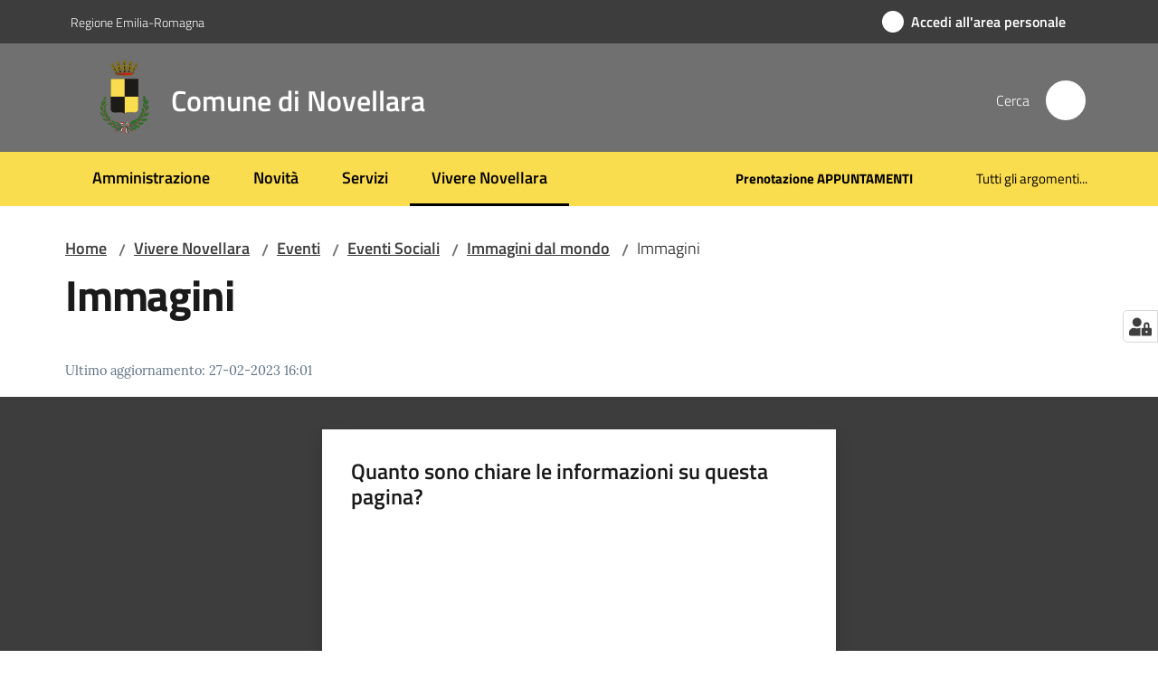

--- FILE ---
content_type: text/html; charset=utf-8
request_url: https://www.comune.novellara.re.it/vivere-novellara/eventi/eventi-sociali/immagini-dal-mondo-2/immagini
body_size: 80172
content:
<!doctype html>
              <html lang="it" data-reactroot=""><head><meta charSet="utf-8"/><title data-react-helmet="true">Immagini - Comune di Novellara</title><meta data-react-helmet="true" name="description" content=""/><meta data-react-helmet="true" property="og:title" content="Immagini"/><meta data-react-helmet="true" property="og:url" content="https://www.comune.novellara.re.it/vivere-novellara/eventi/eventi-sociali/immagini-dal-mondo-2/immagini"/><meta data-react-helmet="true" name="twitter:card" content="summary_large_image"/><link data-react-helmet="true" rel="canonical" href="https://www.comune.novellara.re.it/vivere-novellara/eventi/eventi-sociali/immagini-dal-mondo-2/immagini"/><link data-react-helmet="true" rel="icon" href="https://www.comune.novellara.re.it/registry-images/@@images/site_favicon/favicon.ico"/><script data-react-helmet="true" type="application/ld+json">{"@context":"https://schema.org","@type":"BreadcrumbList","itemListElement":[{"@type":"ListItem","position":1,"name":"Vivere Novellara","item":"https://www.comune.novellara.re.it/vivere-novellara"},{"@type":"ListItem","position":2,"name":"Eventi","item":"https://www.comune.novellara.re.it/vivere-novellara/eventi"},{"@type":"ListItem","position":3,"name":"Eventi Sociali","item":"https://www.comune.novellara.re.it/vivere-novellara/eventi/eventi-sociali"},{"@type":"ListItem","position":4,"name":"Immagini dal mondo","item":"https://www.comune.novellara.re.it/vivere-novellara/eventi/eventi-sociali/immagini-dal-mondo-2"},{"@type":"ListItem","position":5,"name":"Immagini"}]}</script><script>window.env = {"RAZZLE_PROXY_REWRITE_TARGET":"\u002FVirtualHostBase\u002Fhttps\u002Fwww.comune.novellara.re.it:443\u002FPlone\u002F++api++\u002FVirtualHostRoot","RAZZLE_LEGACY_TRAVERSE":"","RAZZLE_HONEYPOT_FIELD":"nome_secondario","RAZZLE_SENTRY_DSN":"https:\u002F\u002F9393cca0899146a893ed3e55648ec8f3@sentry.redturtle.it\u002F79","RAZZLE_SENTRY_RELEASE":"3.3.26","RAZZLE_API_PATH":"https:\u002F\u002Fwww.comune.novellara.re.it","RAZZLE_PUBLIC_URL":"https:\u002F\u002Fwww.comune.novellara.re.it","RAZZLE_INTERNAL_API_PATH":"http:\u002F\u002Fnovellara:8091","RAZZLE_SENTRY_FRONTEND_CONFIG":"{\"environment\":\"prod\",\"tags\":{\"razzle-env\":\"client\"}}","RAZZLE_SENTRY_BACKEND_CONFIG":"{\"environment\":\"prod\",\"tags\":{\"razzle-env\":\"server\"}}","RAZZLE_BIND_ADDRESS":"novellara","RAZZLE_MATOMO_URL":"https:\u002F\u002Fingestion.webanalytics.italia.it\u002F","RAZZLE_MATOMO_SITE_ID":"dwR0mJB3xE","apiPath":"https:\u002F\u002Fwww.comune.novellara.re.it","publicURL":"https:\u002F\u002Fwww.comune.novellara.re.it"};</script><meta property="og:type" content="website"/><meta name="generator" content="Plone 6 - https://plone.org"/><meta name="viewport" content="width=device-width, initial-scale=1, shrink-to-fit=no"/><meta name="apple-mobile-web-app-capable" content="yes"/><link data-chunk="VoltoFeedbackView" rel="preload" as="style" href="/static/css/VoltoFeedbackView.bf6879a1.chunk.css"/><link data-chunk="client" rel="preload" as="style" href="/static/css/client.0635f6fe.css"/><link data-chunk="client" rel="preload" as="script" href="/static/js/runtime~client.ca31db57.js"/><link data-chunk="client" rel="preload" as="script" href="/static/js/client.01b230de.js"/><link data-chunk="VoltoFeedbackView" rel="preload" as="script" href="/static/js/VoltoFeedbackView.1d12790c.chunk.js"/><link data-chunk="client" rel="stylesheet" href="/static/css/client.0635f6fe.css"/><link data-chunk="VoltoFeedbackView" rel="stylesheet" href="/static/css/VoltoFeedbackView.bf6879a1.chunk.css"/></head><body class="view-viewview contenttype-document section-vivere-novellara section-eventi section-eventi-sociali section-immagini-dal-mondo-2 section-immagini is-anonymous public-ui no-user-roles"><div role="navigation" aria-label="Toolbar" id="toolbar"></div><div id="main"><div class="public-ui"><div class="skiplinks" role="complementary" aria-label="Punti di riferimento"><a class="visually-hidden visually-hidden-focusable" href="#view">Vai al contenuto</a><a class="visually-hidden visually-hidden-focusable" href="#navigation">Vai alla navigazione</a><a class="visually-hidden visually-hidden-focusable" href="#footer">Vai al footer</a></div></div><div class="public-ui"><header><div class="it-header-wrapper"><div class="it-header-slim-wrapper" role="navigation" aria-label="Link utili"><div class="container"><div class="row"><div class="col"><div class="it-header-slim-wrapper-content"><a href="https://www.regione.emilia-romagna.it/" target="_blank" rel="noopener noreferrer" class="d-lg-block navbar-brand">Regione Emilia-Romagna</a><div class="it-header-slim-right-zone header-slim-right-zone"><a href="https://servizi.comune.novellara.re.it/rwe2/sso/generic/prelogin.jsp?ELANG=it&amp;IATL=it" data-element="personal-area-login" class="btn-icon login-button btn btn-primary btn-full"><span class="rounded-icon"><span style="width:;height:;background-color:transparent" class="icon icon-primary"></span></span><span class="d-none d-lg-block">Accedi all&#x27;area personale</span></a></div></div></div></div></div></div><div class="it-nav-wrapper"><div class="it-header-center-wrapper"><div class="container"><div class="row"><div class="col"><div class="it-header-center-content-wrapper"><div class="it-brand-wrapper ps-4"><a title="Home page" href="/"><img src="https://www.comune.novellara.re.it/registry-images/@@images/site_logo/Logo.svg" width="57.979797979797986" height="82" alt="Logo" class="icon"/><div class="it-brand-text"><div class="it-brand-title">Comune di Novellara</div></div></a></div><div class="it-right-zone"><div class="it-search-wrapper" role="search" aria-label="Cerca nel sito"><span class="d-none d-md-block">Cerca</span><a class="search-link rounded-icon" aria-label="Cerca" href="/search" role="button"><span style="width:24px;height:24px;background-color:transparent" class="icon"></span></a></div></div></div></div></div></div></div><div class="it-header-navbar-wrapper"><div class="container"><div class="row"><div class="col"><nav id="navigation" aria-label="Menu principale" class="navbar has-megamenu navbar navbar-expand-lg"><div class="container-fluid"><button aria-label="Apri il menu" aria-controls="it-navigation-collapse" aria-expanded="false" type="button" href="#" class="custom-navbar-toggler navbar-toggler"><span style="width:24px;height:24px;background-color:transparent" class="icon"></span></button><div style="display:none" id="it-navigation-collapse" class="navbar-collapsable collapse navbar-collapsable"><div class="overlay" style="display:none"></div><div data-focus-guard="true" tabindex="-1" style="width:1px;height:0px;padding:0;overflow:hidden;position:fixed;top:1px;left:1px"></div><div data-focus-lock-disabled="disabled"><div class="menu-wrapper"><div class="it-brand-wrapper" role="navigation"><a href="/"><img src="https://www.comune.novellara.re.it/registry-images/@@images/site_logo/Logo.svg" width="57.979797979797986" height="82" alt="Logo" class="icon"/><div class="it-brand-text"><div class="it-brand-title">Comune di Novellara</div></div></a></div><ul data-element="main-navigation" role="menubar" aria-label="Menu principale" class="navbar-nav"><li role="none" class="nav-item"><a class="nav-link" data-element="management" role="menuitem" aria-label="Amministrazione" href="/amministrazione"><span>Amministrazione</span></a></li><li role="none" class="nav-item"><a class="nav-link" data-element="news" role="menuitem" aria-label="Novità" href="/novita"><span>Novità</span></a></li><li role="none" class="nav-item"><a class="nav-link" data-element="all-services" role="menuitem" aria-label="Servizi" href="/servizi"><span>Servizi</span></a></li><li role="none" class="nav-item active"><a class="focus--mouse nav-link active" data-element="live" role="menuitem" aria-label="Vivere Novellara" href="/vivere-novellara"><span>Vivere Novellara</span><span class="visually-hidden">Menu selezionato</span></a></li></ul><ul role="menubar" class="navbar-secondary navbar-nav"><li role="none" class="nav-item"><a href="https://servizi.comune.novellara.re.it/elixFormsCustom/web/PNRR_include/prenotazione-appuntamenti.jsp" title="Si apre in una nuova scheda" target="_blank" rel="noopener noreferrer" class="megamenu nav-link with-external-link-icon" role="menuitem"><span class="fw-bold">Prenotazione APPUNTAMENTI</span><span style="width:1rem;height:1rem;background-color:transparent" class="icon ms-1 align-sub external-link icon-xs xs"></span></a></li><li role="none" class="nav-item"><a class="megamenu nav-link" data-element="all-topics" role="menuitem" href="/tutti-gli-argomenti"><span class="">Tutti gli argomenti...</span></a></li></ul></div><div class="close-div" style="display:none"><button class="btn close-menu" type="button" title="Chiudi menu"><span style="width:24px;height:24px;background-color:transparent" class="icon icon-white"></span></button></div></div><div data-focus-guard="true" tabindex="-1" style="width:1px;height:0px;padding:0;overflow:hidden;position:fixed;top:1px;left:1px"></div></div></div></nav></div></div></div></div></div></div></header></div><div id="portal-header-image"></div><div class="public-ui"><section id="briciole" class="container px-4 mt-4"><div class=""><div class="row"><div class="col"><nav class="breadcrumb-container" aria-label="Percorso di navigazione"><ol class="breadcrumb" data-element="breadcrumb"><li class="breadcrumb-item"><a href="/">Home</a><span class="separator">/</span></li><li class="breadcrumb-item"><a href="/vivere-novellara">Vivere Novellara</a><span class="separator">/</span></li><li class="breadcrumb-item"><a href="/vivere-novellara/eventi">Eventi</a><span class="separator">/</span></li><li class="breadcrumb-item"><a href="/vivere-novellara/eventi/eventi-sociali">Eventi Sociali</a><span class="separator">/</span></li><li class="breadcrumb-item"><a href="/vivere-novellara/eventi/eventi-sociali/immagini-dal-mondo-2">Immagini dal mondo</a><span class="separator">/</span></li><li class="breadcrumb-item"><span>Immagini</span></li></ol></nav></div></div></div></section></div><div class="ui basic segment content-area"><main><div id="view"><div id="page-document" class="ui container px-4"><div class="PageHeaderWrapper mb-4"><div class="row"><div class="title-description-wrapper col-lg-12"><h1 class="mb-3" data-element="page-name">Immagini</h1><p class="description"></p></div></div></div><article id="metadata" class="bottom-metadata"><span class="font-serif mb-0 mt-4">Ultimo aggiornamento<!-- -->:</span> <!-- -->27-02-2023 16:01</article></div></div></main></div><div class="public-ui" id="customer-satisfaction-form"><section class="bg-primary customer-satisfaction"><div class="container"><div class="d-flex justify-content-center bg-primary row"><div class="col-12 col-lg-6 col"><div class="feedback-form" role="form" aria-label="Modulo di soddisfazione"><div class="card-wrapper"><div data-element="feedback" class="shadow card-wrapper py-4 px-4 card"><h2 id="vf-radiogroup-label" class="title-medium-2-semi-bold mb-0" data-element="feedback-title">Quanto sono chiare le informazioni su questa pagina?</h2><div class="rating-container mb-0"><fieldset aria-controls="vf-more-negative" class="rating rating-label mb-3"><legend class="visually-hidden">Valuta da 1 a 5 stelle</legend><input type="radio" id="star1b" name="satisfaction" value="1" class="volto-feedback-rating mb-0" data-element="feedback-rate-1" aria-label="Valuta 1 stelle su 5"/><label for="star1b" class="form-label"><svg xmlns="http://www.w3.org/2000/svg" viewBox="0 0 24 24" class="icon rating-star icon-sm" role="img"><path fill="none" d="M0 0h24v24H0z"></path></svg></label><input type="radio" id="star2b" name="satisfaction" value="2" class="volto-feedback-rating mb-0" data-element="feedback-rate-2" aria-label="Valuta 2 stelle su 5"/><label for="star2b" class="form-label"><svg xmlns="http://www.w3.org/2000/svg" viewBox="0 0 24 24" class="icon rating-star icon-sm" role="img"><path fill="none" d="M0 0h24v24H0z"></path></svg></label><input type="radio" id="star3b" name="satisfaction" value="3" class="volto-feedback-rating mb-0" data-element="feedback-rate-3" aria-label="Valuta 3 stelle su 5"/><label for="star3b" class="form-label"><svg xmlns="http://www.w3.org/2000/svg" viewBox="0 0 24 24" class="icon rating-star icon-sm" role="img"><path fill="none" d="M0 0h24v24H0z"></path></svg></label><input type="radio" id="star4b" name="satisfaction" value="4" class="volto-feedback-rating mb-0" data-element="feedback-rate-4" aria-label="Valuta 4 stelle su 5"/><label for="star4b" class="form-label"><svg xmlns="http://www.w3.org/2000/svg" viewBox="0 0 24 24" class="icon rating-star icon-sm" role="img"><path fill="none" d="M0 0h24v24H0z"></path></svg></label><input type="radio" id="star5b" name="satisfaction" value="5" class="volto-feedback-rating mb-0" data-element="feedback-rate-5" aria-label="Valuta 5 stelle su 5"/><label for="star5b" class="form-label"><svg xmlns="http://www.w3.org/2000/svg" viewBox="0 0 24 24" class="icon rating-star icon-sm" role="img"><path fill="none" d="M0 0h24v24H0z"></path></svg></label></fieldset></div><fieldset id="vf-more-positive" class="answers-step" data-step="0" aria-expanded="false" aria-hidden="true" data-element="feedback-rating-positive"><div class="answers-header"><legend>Quali sono stati gli aspetti che hai preferito?</legend><span>1/2</span></div><form class="answers-form"></form></fieldset><fieldset id="vf-more-negative" class="answers-step" data-step="0" aria-expanded="false" aria-hidden="true" data-element="feedback-rating-negative"><div class="answers-header"><legend>Dove hai incontrato le maggiori difficoltà?</legend><span>1/2</span></div><form class="answers-form"></form></fieldset><fieldset class="comments-step d-none" data-step="0" aria-expanded="false" aria-hidden="true"><div class="comments-header"><legend>Vuoi aggiungere altri dettagli?</legend><span>1/2</span></div><div class="comment w-100"><form class=""><div class="mb-3"><div class="mt-1 form-group"><textarea rows="3" tabindex="0" aria-invalid="false" data-element="feedback-input-text" autoComplete="off" aria-describedby="commentDescription" id="comment" class="mt-1" placeholder="Dacci il tuo parere per aiutarci a migliorare la qualità del sito"></textarea><label for="comment" class="active">Dettaglio</label><small id="commentDescription" class="form-text">Inserire massimo 200 caratteri</small></div></div></form></div></fieldset><div class="hpt_widget"><input type="text" name="nome_secondario" aria-label="nome_secondario"/></div><div class="form-step-actions flex-nowrap w100 justify-content-center button-shadow d-none" aria-hidden="true"><button type="button" class="me-4 fw-bold btn btn-outline-primary disabled" aria-disabled="true">Indietro</button><button type="button" aria-disabled="true" class="fw-bold btn btn-primary disabled">Avanti</button></div></div></div></div></div></div></div></section></div><footer class="it-footer" id="footer"><div class="it-footer-main"><div class="container"><section><div class="clearfix row"><div class="col-sm-12"><div class="it-brand-wrapper"><img src="/static/media/logo-eu-inverted.16e7a266.svg" width="167" height="41" alt="Finanziato dall&#x27;Unione Europea - Next Generation EU" loading="lazy" decoding="async" class="nextGenerationEULogo"/><a href="/"><img src="https://www.comune.novellara.re.it/registry-images/@@images/site_logo_footer/Logo.svg" width="210" height="297" alt="Logo" class="icon"/><div class="it-brand-text"><div class="h2">Comune di Novellara</div></div></a></div></div></div></section><section><div class="row"><div class="pb-4 col-sm-6 col-md-3 col-lg-3"><h4><span style="width:1.25rem;height:1.25rem;background-color:transparent" class="icon me-2 icon-white icon-sm sm"></span><a title="Vai alla pagina: Amministrazione" class="underlined" href="/amministrazione">Amministrazione</a></h4><div class="link-list-wrapper"><ul class="footer-list clearfix link-list"><li><a title="Vai alla pagina: Organi di governo" class="list-item" href="/amministrazione/organi-di-governo">Organi di governo</a></li><li><a title="Vai alla pagina: Aree amministrative" class="list-item" href="/amministrazione/aree-amministrative">Aree amministrative</a></li><li><a title="Vai alla pagina: Uffici" class="list-item" href="/amministrazione/uffici">Uffici</a></li><li><a title="Vai alla pagina: Politici" class="list-item" href="/amministrazione/politici">Politici</a></li><li><a title="Vai alla pagina: Personale Amministrativo" class="list-item" href="/amministrazione/personale-amministrativo">Personale Amministrativo</a></li><li><a title="Vai alla pagina: Documenti e dati" class="list-item" href="/amministrazione/documenti-e-dati">Documenti e dati</a></li></ul></div></div><div class="pb-4 col-sm-6 col-md-3 col-lg-3"><h4><span style="width:1.25rem;height:1.25rem;background-color:transparent" class="icon me-2 icon-white icon-sm sm"></span><a title="Vai alla pagina: Novità" class="underlined" href="/novita">Novità</a></h4><div class="link-list-wrapper"><ul class="footer-list clearfix link-list"><li><a title="Vai alla pagina: Notizie" class="list-item" href="/novita/notizie">Notizie</a></li><li><a title="Vai alla pagina: Comunicati" class="list-item" href="/novita/comunicati">Comunicati</a></li><li><a title="Vai alla pagina: Avvisi" class="list-item" href="/novita/avvisi">Avvisi</a></li></ul></div></div><div class="pb-4 col-sm-6 col-md-3 col-lg-3"><h4><span style="width:1.25rem;height:1.25rem;background-color:transparent" class="icon me-2 icon-white icon-sm sm"></span><a title="Vai alla pagina: Servizi" class="underlined" href="/servizi">Servizi</a></h4><div class="link-list-wrapper"><ul class="footer-list clearfix link-list"><li><a title="Vai alla pagina: Educazione e formazione" class="list-item" href="/servizi/educazione-e-formazione">Educazione e formazione</a></li><li><a title="Vai alla pagina: Salute, benessere e assistenza" class="list-item" href="/servizi/salute-benessere-e-assistenza">Salute, benessere e assistenza</a></li><li><a title="Vai alla pagina: Vita lavorativa" class="list-item" href="/servizi/vita-lavorativa">Vita lavorativa</a></li><li><a title="Vai alla pagina: Mobilità e trasporti" class="list-item" href="/servizi/mobilita-e-trasporti">Mobilità e trasporti</a></li><li><a title="Vai alla pagina: Anagrafe e stato civile" class="list-item" href="/servizi/anagrafe-e-stato-civile">Anagrafe e stato civile</a></li><li><a title="Vai alla pagina: Turismo" class="list-item" href="/servizi/turismo">Turismo</a></li><li><a title="Vai alla pagina: Giustizia e sicurezza pubblica" class="list-item" href="/servizi/giustizia-e-sicurezza-pubblica">Giustizia e sicurezza pubblica</a></li><li><a title="Vai alla pagina: Tributi, finanze e contravvenzioni" class="list-item" href="/servizi/tributi-finanze-e-contravvenzioni">Tributi, finanze e contravvenzioni</a></li><li><a title="Vai alla pagina: Cultura e tempo libero" class="list-item" href="/servizi/cultura-e-tempo-libero">Cultura e tempo libero</a></li><li><a title="Vai alla pagina: Ambiente e Casa" class="list-item" href="/servizi/ambiente">Ambiente e Casa</a></li><li><a title="Vai alla pagina: Imprese e commercio" class="list-item" href="/servizi/imprese-e-commercio">Imprese e commercio</a></li><li><a title="Vai alla pagina: Autorizzazioni" class="list-item" href="/servizi/autorizzazioni">Autorizzazioni</a></li><li><a title="Vai alla pagina: Appalti pubblici" class="list-item" href="/servizi/appalti-pubblici">Appalti pubblici</a></li><li><a title="Vai alla pagina: Agricoltura e pesca" class="list-item" href="/servizi/agricoltura-e-pesca">Agricoltura e pesca</a></li><li><a title="Vai alla pagina: Edilizia privata e urbanistica" class="list-item" href="/servizi/edilizia-privata-e-urbanistica">Edilizia privata e urbanistica</a></li></ul></div></div><div class="pb-4 col-sm-6 col-md-3 col-lg-3"><h4><a title="Vai alla pagina: Vivere Novellara" class="underlined" href="/vivere-novellara">Vivere Novellara</a></h4><div class="link-list-wrapper"><ul class="footer-list clearfix link-list"><li><a title="Vai alla pagina: Eventi" class="list-item" href="/vivere-novellara/eventi">Eventi</a></li><li><a title="Vai alla pagina: Luoghi" class="list-item" href="/vivere-novellara/luoghi">Luoghi</a></li></ul></div></div><div class="pb-4 col-sm-6 col-md-3 col-lg-3"><h4><a title="Vai alla pagina: Linea Diretta EnergiaClima" class="underlined" href="/linea-diretta-energiaclima">Linea Diretta EnergiaClima</a></h4><div class="link-list-wrapper"><ul class="footer-list clearfix link-list"></ul></div></div><div class="pb-4 col-sm-6 col-md-3 col-lg-3"><h4><a title="Vai alla pagina: Buon 20° compleanno Telefono Amico!" class="underlined" href="/buon-20deg-compleanno-telefono-amico">Buon 20° compleanno Telefono Amico!</a></h4><div class="link-list-wrapper"><ul class="footer-list clearfix link-list"><li><a title="Vai alla pagina: Immagini" class="list-item" href="/buon-20deg-compleanno-telefono-amico/immagini">Immagini</a></li><li><a title="Vai alla pagina: Video" class="list-item" href="/buon-20deg-compleanno-telefono-amico/video">Video</a></li><li><a title="Vai alla pagina: Sponsor Evento" class="list-item" href="/buon-20deg-compleanno-telefono-amico/sponsor_evento">Sponsor Evento</a></li><li><a title="Vai alla pagina: Allegati" class="list-item" href="/buon-20deg-compleanno-telefono-amico/documenti">Allegati</a></li></ul></div></div></div></section><section class="py-4"><div class="row"><div class="pb-2 col-md-3 col-lg-3"><p class="h4">Contatti</p><div><p><strong>Comune di Novellara</strong></p><p><strong>Indirizzo</strong>: piazzale Marconi 1, 42017<br/>Novellara (RE)<br/><strong>Email</strong>: <a href="mailto:urp@comune.novellara.re.it" title="opensInNewTab" rel="noopener noreferrer">uffici@comune.novellara.re.it</a><br/><strong>PEC</strong>: <a href="mailto:novellara@cert.provincia.re.it" title="opensInNewTab" rel="noopener noreferrer">novellara@cert.provincia.re.it</a><br/><strong>Centralino</strong>: <a href="tel:+390522655454" title="opensInNewTab" rel="noopener noreferrer">+39 0522.655454</a><br/><strong>P.Iva</strong>: 00441550357<br/><strong>Codice contabilita&#x27; speciale</strong> (per Enti pubblici) 66807<br/><strong>Codici fatturazione elettronica</strong>: Comune di Novellara UFC7IM</p></div></div><div class="pb-2 col-md-3 col-lg-3"><p class="h4"></p><div><ul><li><a data-element="faq" href="/leggi-le-faq">Leggi le FAQ</a></li><li><a data-element="report-inefficiency" href="/segnalazione-disservizio">Segnalazione disservizio</a></li><li><a href="/richiesta-dassistenza">Richiesta d&#x27;assistenza</a></li><li><a href="https://servizi.comune.novellara.re.it/elixFormsCustom/web/PNRR_include/prenotazione-appuntamenti.jsp" title="Apre in un nuovo tab" target="_blank" rel="noopener noreferrer" class="with-external-link-icon with-external-link-icon with-external-link-icon" data-element="appointment-booking">Prenota appuntamento<span style="width:1rem;height:1rem;background-color:transparent" class="icon ms-1 align-sub external-link icon-xs xs"></span></a> </li></ul></div></div><div class="pb-2 col-md-3 col-lg-3"><p class="h4"></p><div><ul><li><a href="/amministrazione-trasparente">Amministrazione trasparente</a></li><li><a data-element="privacy-policy-link" href="/privacy-policy">Informativa privacy</a></li><li><a data-element="legal-notes" href="/note-legali">Note legali</a></li><li><a href="https://form.agid.gov.it/view/90c36c50-953f-11f0-a46d-53cbcd9c42c0" title="Apre in un nuovo tab" target="_blank" rel="noopener noreferrer" class="with-external-link-icon" data-element="accessibility-link">Dichiarazione di accessibilità<span style="width:1rem;height:1rem;background-color:transparent" class="icon ms-1 align-sub external-link icon-xs xs"></span></a> </li></ul></div></div><div class="pb-2 col-md-3 col-lg-3"><p class="h4">Seguici su</p><div><p><br/></p></div></div></div></section></div></div><div class="it-footer-small-prints clearfix"><div class="container"><ul class="it-footer-small-prints-list list-inline mb-0 d-flex flex-column flex-md-row"><li class="list-inline-item"><a href="/contatti">Feedback accessibilità</a></li><li class="list-inline-item"><a href="https://www.io-comune.it/" title="Si apre in una nuova scheda" target="_blank" rel="noopener noreferrer" class="with-external-link-icon">Credits<span style="width:1rem;height:1rem;background-color:transparent" class="icon ms-1 align-sub external-link icon-xs xs"></span></a></li><li class="list-inline-item"><a href="/piano-di-miglioramento-del-sito">Piano di miglioramento del sito</a></li><li class="list-inline-item"><a href="/amministrazione-trasparente/altri-contenuti/attuazione_misure_pnrr">Attuazione misure PNRR</a></li><li class="list-inline-item"><button class="footer-gdpr-privacy-show-banner">Impostazioni cookie</button></li></ul></div></div></footer><div class="Toastify"></div><button class="gdpr-privacy-show-banner" title="Mostra impostazioni cookies"><img src="/static/media/user-lock-solid.6f1c7bdf.svg" alt="Mostra impostazioni cookies"/></button></div><div role="complementary" aria-label="Sidebar" id="sidebar"></div><script charSet="UTF-8">window.__data={"router":{"location":{"pathname":"\u002Fvivere-novellara\u002Feventi\u002Feventi-sociali\u002Fimmagini-dal-mondo-2\u002Fimmagini","search":"","hash":"","state":undefined,"key":"6l8q39","query":{}},"action":"POP"},"intl":{"defaultLocale":"en","locale":"it","messages":{"\u003Cp\u003EAdd some HTML here\u003C\u002Fp\u003E":"\u003Cp\u003EAggiungi dell'HTML qui\u003C\u002Fp\u003E","Account Registration Completed":"Registrazione account completata","Account activation completed":"Attivazione account completata","Action":"Azione","Action changed":"L'azione è stata modificata","Action: ":"Azione: ","Actions":"Azioni","Activate and deactivate":"Questa è la sezione per la configurazione dei prodotti aggiuntivi, puoi attivare e disattivare i prodotti aggiuntivi attraverso la seguente lista.","Active":"Attiva","Active content rules in this Page":"Regole di contenuto attive in questa Pagina","Add":"Aggiungi","Add (object list)":"Aggiungi","Add Addons":"Per fare in modo che un prodotto aggiuntivo venga visualizzato qui aggiungilo nella configurazione del buildout, esegui il buildout e riavvia il server. Per maggiori informazioni vedi","Add Content":"Aggiungi un contenuto","Add Content Rule":"Aggiungi una regola di contenuto","Add Rule":"Aggiungi una regola","Add Translation…":"Aggiungi traduzione…","Add User":"Aggiungi un utente","Add a description…":"Aggiungi una descrizione…","Add a new alternative url":"Aggiungi un nuovo url alternativo","Add action":"Aggiungi un'azione","Add block":"Aggiungi blocco","Add block in position {index}":"Aggiungi un blocco alla posizione {index}","Add block…":"Aggiungi un blocco…","Add condition":"Aggiungi una condizione","Add content rule":"Aggiungi una regola di contenuto","Add criteria":"Aggiungi un criterio","Add date":"Aggiungi una data","Add element to container":"Aggiungi un elemento al container","Add field":"Aggiungi campo","Add fieldset":"Aggiungi un nuovo insieme di campi","Add group":"Aggiungi un gruppo","Add new content type":"Aggiungi un nuovo tipo di contenuto","Add new group":"Aggiungi un nuovo gruppo","Add new user":"Aggiungi nuovo utente","Add to Groups":"Aggiungi ai gruppi","Add users to group":"Aggiungi gli utenti al gruppo","Add vocabulary term":"Aggiungi termine","Add {type}":"Aggiungi {type}","Add-Ons":"Prodotti aggiuntivi","Add-ons":"Prodotti aggiuntivi","Add-ons Settings":"Impostazioni prodotti aggiuntivi","Added":"Aggiunta","Additional date":"Data aggiuntiva","Addon could not be installed":"Non è stato possibile installare l'addon","Addon could not be uninstalled":"Non è stato possibile disinstallare l'addon","Addon could not be upgraded":"Non è stato possibile aggiornare l'addon","Addon installed succesfuly":"L'addon è stato installato correttamente","Addon uninstalled succesfuly":"L'addon è stato disinstallato correttamente","Addon upgraded succesfuly":"L'addon è stato aggiornato correttamente","Advanced facet?":"Filtri avanzati?","Advanced facets are initially hidden and displayed on demand":"I filtri avanzati sono inizialmente nascosti e vengono visualizzati su richiesta ","Album view":"Vista album","Alias":"Alias","Alias has been added":"L'alias è stato aggiunto","Alignment":"Allineamento","All":"Tutti","All content":"Tutti i contenuti","All existing alternative urls for this site":"Tutti gli url alternativi per questo sito","Alphabetically":"Alfabetico","Alt text":"Testo alternativo","Alt text hint":"Lascia vuoto se l'immagine è decorativa.","Alt text hint link text":"Descrivi lo scopo dell'immagine.","Alternative url path (Required)":"Percorso url alternativo (Obbligatorio)","Alternative url path must start with a slash.":"Il percorso url alternativo comincia con uno slash ","Alternative url path → target url path (date and time of creation, manually created yes\u002Fno)":"Percorso url alternativo → percorso url di destinazione (data e ora di creazione, creata manualmente sì\u002Fno)","Applied to subfolders":"Applicato alle sottocartelle","Applies to subfolders?":"Applicare alle sottocartelle?","Apply to subfolders":"Applica a sottocartelle","Apply working copy":"Applica la copia di lavoro","Are you sure you want to delete this field?":"Sicuro di voler eliminare questo campo?","Are you sure you want to delete this fieldset including all fields?":"Sicuro di voler eliminare questo insieme di campi compresi tutti i campi contenuti?","Ascending":"Crescente","Assign the {role} role to {entry}":"Assegnare il ruolo di {role} a {entry}","Assignments":"Assegnazione","Available":"Disponibile","Available content rules:":"Regole di contenuto disponibili:","Back":"Indietro","Base":"Base","Base search query":"Ricerca iniziale","Block":"Blocco","Both email address and password are case sensitive, check that caps lock is not enabled.":"E-mail e password distinguono entrambi le maiuscole dalle minuscole, verifica di non avere il Blocco maiuscole attivato.","Breadcrumbs":"Briciole di pane","Broken relations":"Relazioni corrotte","Browse":"Sfoglia","Browse the site, drop an image, or type a URL":"Cerca nel sito, trascina un'immagine, o inserisci un URL","Browse the site, drop an image, or type an URL":"Sfoglia i contenuti, rilascia un'immagine o digita un URL","By default, permissions from the container of this item are inherited. If you disable this, only the explicitly defined sharing permissions will be valid. In the overview, the symbol {inherited} indicates an inherited value. Similarly, the symbol {global} indicates a global role, which is managed by the site administrator.":"Di norma, i permessi di questo elemento vengono ereditati dal contenitore. Se disabiliti questa opzione, verranno considerati solo i permessi di condivisione definiti esplicitamente. Nel sommario, il simbolo {inherited} indica una impostazione ereditata. Analogamente, il simbolo {global} indica un ruolo globale, che è gestito dall'amministratore del sito","Cache Name":"Nome della cache","Can not edit Layout for \u003Cstrong\u003E{type}\u003C\u002Fstrong\u003E content-type as it doesn't have support for \u003Cstrong\u003EVolto Blocks\u003C\u002Fstrong\u003E enabled":"Non è possibile modificare il Layout per il tipo \u003Cstrong\u003E{type}\u003C\u002Fstrong\u003E poichè non ha abilitato il supporto per i \u003Cstrong\u003Eblocchi\u003C\u002Fstrong\u003E","Can not edit Layout for \u003Cstrong\u003E{type}\u003C\u002Fstrong\u003E content-type as the \u003Cstrong\u003EBlocks behavior\u003C\u002Fstrong\u003E is enabled and \u003Cstrong\u003Eread-only\u003C\u002Fstrong\u003E":"Non è possibile modificare il Layout per il tipo \u003Cstrong\u003E{type}\u003C\u002Fstrong\u003E poichè il \u003Cstrong\u003EBlocks behavior\u003C\u002Fstrong\u003E è abilitato ma in \u003Cstrong\u003Esola lettura\u003C\u002Fstrong\u003E","Cancel":"Annulla","Cell":"Cella","Center":"Centrato","Change Note":"Cambia Nota","Change Password":"Cambia Password","Change State":"Cambia Stato","Change workflow state recursively":"Cambia stato di workflow ricorsivamente","Changes applied.":"Modifiche applicate.","Changes saved":"Modifiche salvate","Changes saved.":"Modifiche salvate.","Checkbox":"Checkbox","Choices":"Scelte","Choose Image":"Seleziona un'immagine","Choose Target":"Seleziona la destinazione","Choose a file":"Scegli un file","Clear":"Annulla","Clear filters":"Azzera filtri","Clear search":"Cancella ricerca","Click to download full sized image":"Clicca per scaricare l'immagine in dimensione originale","Close":"Chiudi","Close menu":"Chiudi menu","Code":"Codice","Collapse item":"Collassa elemento","Collection":"Collezione","Color":"Colore","Comment":"Commento","Commenter":"Autore","Comments":"Commenti","Compare":"Confronta","Condition changed":"La condizione è stata modificata","Condition: ":"Condizione: ","Configuration Versions":"Versioni di configurazione","Configure Content Rule":"Configura la regola di contenuto","Configure Content Rule: {title}":"Configura la regola di contenuto: {title}","Configure content rule":"Configura la regola di contenuto","Confirm password":"Conferma password","Connection refused":"Connessione rifiutata","Contact form":"Form di contatto","Contained items":"Elementi contenuti","Container settings":"Impostazioni del container","Content":"Contenuto","Content Rule":"Regola di contenuto","Content Rules":"Regole di contenuto","Content rules for {title}":"Regole di contenuto per {titolo}","Content rules from parent folders":"Regole di contenuto da cartelle padre","Content that links to or references {title}":"Contenuto collegato a {title}","Content type created":"Il tipo di contenuto è stato creato","Content type deleted":"Il tipo di contenuto è stato eliminato","Contents":"Contenuti","Controls":"Controlli","Copy":"Copia","Copy blocks":"Copia blocchi","Copyright":"Copyright","Copyright statement or other rights information on this item.":"Informazioni sul copyright o su altri diritti dell'elemento.","Create or delete relations to target":"Crea o elimina relazioni con la destinazione","Create working copy":"Crea copia di lavoro","Created by {creator} on {date}":"Creato da {creator} il {date}","Created on":"Creato il","Creator":"Autore","Creators":"Autori","Criteria":"Criteri","Current active configuration":"Configurazione attiva corrente","Current filters applied":"Filtri attualmente applicati","Current password":"Password corrente","Cut":"Taglia","Cut blocks":"Taglia blocchi","Daily":"Giornaliera","Database":"Database","Database Information":"Informazioni sul database","Database Location":"Posizione del database","Database Size":"Dimensione del database","Database main":"Database principale","Date":"Data","Date (newest first)":"Data (prima i più recenti)","Default":"Default","Default view":"Vista default","Delete":"Elimina","Delete Group":"Elimina gruppo","Delete Type":"Rimuovi tipo di contenuto","Delete User":"Elimina utente","Delete action":"Cancella azione","Delete blocks":"Elimina blocchi","Delete col":"Elimina colonna","Delete condition":"Cancella condizione","Delete row":"Elimina riga","Delete selected items?":"Vuoi eliminare gli elementi selezionati?","Delete this item?":"Vuoi eliminare questo elemento?","Deleted":"Cancellato","Deleting this item breaks {brokenReferences} {variation}.":"Eliminando questo elemento si romperanno {brokenReferences} {variation}.","Depth":"Profondità di ricerca","Descending":"Decrescente","Description":"Descrizione","Diff":"Diff","Difference between revision {one} and {two} of {title}":"Differenze tra la revisione {one} e {two} di {title}","Disable":"Disabilita","Disable apply to subfolders":"Disabilita regole di contenuto nelle sottocartelle","Disabled":"Disabilitato","Disabled apply to subfolders":"Regole di contenuto disabilitate per le sottocartelle","Distributed under the {license}.":"Distribuito sotto {license}","Divide each row into separate cells":"Mostra i margini delle colonne","Do you really want to delete the group {groupname}?":"Vuoi veramente eliminare il gruppo {groupname}?","Do you really want to delete the type {typename}?":"Vuoi veramente eliminare il tipo di contenuto {typename}?","Do you really want to delete the user {username}?":"Vuoi veramente eliminare l'utente {username}?","Do you really want to delete this item?":"Vuoi veramente eliminare questo elemento?","Document":"Pagina","Document view":"Vista pagina","Download Event":"Scarica l'evento","Drag and drop files from your computer onto this area or click the “Browse” button.":"Trascina in quest'area i file dal tuo computer o clicca su “Sfoglia”.","Drop file here to replace the existing file":"Trascina il file qui per sostituire il file esistente","Drop file here to upload a new file":"Trascina il file qui per caricare un nuovo file","Drop files here ...":"Trascina i file qui","Dry run selected, transaction aborted.":"Prova a vuoto selezionata, transazione annullata","E-mail":"E-mail","E-mail addresses do not match.":"Gli indirizzi e-mail non corrispondono","Edit":"Modifica","Edit Rule":"Modifica regola","Edit comment":"Modifica commento","Edit field":"Modifica campo","Edit fieldset":"Modifica insieme di campi","Edit recurrence":"Modifica le regole","Edit values":"Modifica i valori","Edit {title}":"Modifica {title}","Email":"Email","Email sent":"Email inviata","Embed code error, please follow the instructions and try again.":"Errore del codice incorporato, per favore segui le istruzioni e riprova.","Empty object list":"Lista di oggetti vuota","Enable":"Abilita","Enable editable Blocks":"Abilita i blocchi editabili","Enabled":"Abilitato","Enabled here?":"Abilitato qui?","Enabled?":"Abilitato?","End Date":"Data di fine","Enter URL or select an item":"Inserisci un URL o seleziona un elemento","Enter a username above to search or click 'Show All'":"Inserisci uno username da ricercare, oppure clicca su 'Vedi tutto'","Enter an email address. This will be your login name. We respect your privacy, and will not give the address away to any third parties or expose it anywhere.":"Inserisci un indirizzo e-mail. Esso sarà il tuo nome utente. Rispettiamo la tua privacy: non daremo l'indirizzo a terzi, né verrà esposto nel portale.","Enter full name, e.g. John Smith.":"Inserisci il tuo nome completo, ad esempio Mario Rossi.","Enter map Embed Code":"Inserisci il codice di incorporamento della mappa","Enter the absolute path of the target. The path must start with '\u002F'. Target must exist or be an existing alternative url path to the target.":"Inserisci il path assoluto per la destinazione. Il path deve iniziare con '\u002F'. La destinazione deve già esistere o essere un url alternativo per la destinazione.","Enter the absolute path where the alternative url should exist. The path must start with '\u002F'. Only urls that result in a 404 not found page will result in a redirect occurring.":"Inserisci un path per generare un URL alternativo per questo contenuto. Il path deve iniziare con '\u002F'. Non si possono usare come alternativi path già esistenti nel sito.","Enter your current password.":"Inserisci la tua password attuale.","Enter your email for verification.":"Inserisci la tua email per la verifica.","Enter your new password. Minimum 8 characters.":"Inserisci la tua nuova password. Minimo 8 caratteri.","Enter your username for verification.":"Inserisci il tuo username per la verifica.","Entries":"Entità da inserire","Error":"Errore","ErrorHeader":"Errore","Event":"Evento","Event listing":"Elenco eventi","Event view":"Vista evento","Exclude from navigation":"Escludi dalla navigazione","Exclude this occurence":"Escludi questa data","Excluded from navigation":"Escluso dalla navigazione","Existing alternative urls for this item":"Url alternativi esistenti per questo elemento","Expand sidebar":"Espandi la sidebar","Expiration Date":"Data di scadenza","Expiration date":"Data di scadenza","Expired":"Scaduto","External URL":"URL esterno","Facet":"Filtro","Facet widget":"Widget dei filtri","Facets":"Filtri","Facets on left side":"Filtri nel lato sinistro","Facets on right side":"Filtri nel lato destro","Facets on top":"Filtri in alto","Failed To Undo Transactions":"Non è stato possibile annullare le transazioni","Field":"Campo","File":"File","File size":"Dimensione del file","File view":"Vista file","Filename":"Nome del file","Filter":"Filtra","Filter Rules:":"Regole di filtro:","Filter by prefix":"Filtra per prefisso","Filter users by groups":"Filtra gli utenti per gruppi","Filter…":"Filtra…","First":"Primo","Fix relations":"Correggi relazioni","Fixed width table cells":"Celle della tabella a larghezza fissata","Fold":"Chiudi","Folder":"Cartella","Folder listing":"Elenco di cartelle","Forbidden":"Proibito","Fourth":"Quarto","From":"Da","Full":"A tutta larghezza","Full Name":"Nome completo","Fullname":"Nome completo","GNU GPL license":"licenza GNU GPL","General":"Generale","Global role":"Ruolo globale","Google Maps Embedded Block":"Blocco Google Maps incorporata","Grid":"Griglia","Group":"Gruppo","Group created":"Gruppo creato","Group deleted":"Gruppo eliminato","Group roles updated":"Ruoli del gruppo aggiornati","Groupname":"Nome del gruppo","Groups":"Gruppi","Groups are logical collections of users, such as departments and business units. Groups are not directly related to permissions on a global level, you normally use Roles for that - and let certain Groups have a particular role. The symbol{plone_svg}indicates a role inherited from membership in another group.":"I gruppi sono raggruppamenti di utenti, come dipartimenti e unità organizzative. I gruppi non sono direttamente collegati a permessi a livello globale, per quello usiamo i ruoli e applichiamo specifici ruoli a certi gruppi. Il simbolo {plong_svg} indica che un ruolo è ereditato dall'appartenenza ad un gruppo.","Header cell":"Cella d'intestazione","Headline":"Intestazione","Headline level":"Livello intestazione","Hidden facets will still filter the results if proper parameters are passed in URLs":"I filtri nascosti filtreranno comunque i risultati se saranno passati parametri adeguati nell'URL","Hide Replies":"Nascondi risposte","Hide facet?":"Nascondi il filtro","Hide filters":"Nascondi i filtri","Hide title":"Nascondi il titolo","History":"Cronologia","History Version Number":"Numero di versione della cronologia","History of {title}":"Cronologia di {title}","Home":"Home","ID":"ID","If all of the following conditions are met:":"Se tutte le seguenti condizioni vengono rispettate:","If selected, this item will not appear in the navigation tree":"Se attivi l'opzione, questo elemento non apparirà nell'albero di navigazione del sito.","If this date is in the future, the content will not show up in listings and searches until this date.":"Se questa data è in futuro, il contenuto non verrà mostrato negli elenchi e nelle ricerche fino a questa data.","If you are certain this user has abandoned the object, you may unlock the object. You will then be able to edit it.":"Se sei sicuro che questo utente ha chiuso l'oggetto, puoi sbloccarlo. Sarai successivamente in grado di modificarlo.","If you are certain you have the correct web address but are encountering an error, please contact the {site_admin}.":"Se sei sicuro di aver inserito l'indirizzo corretto ma ottieni comunque un errore, contatta l' {site_admin}.","Image":"Immagine","Image gallery":"Galleria di immagini","Image override":"Sovrascrizione immagine","Image size":"Dimensione dell'immagine","Image view":"Vista immagine","Include this occurence":"Includi questa data","Info":"Info","InfoUserGroupSettings":"Hai selezionato l'opzione 'più utenti' o 'più gruppi'. Pertanto questo pannello di controllo richiede un inserimento per mostrare utenti e gruppi. Se vuoi vedere utenti e gruppi istantaneamente, vai a 'Impostazioni di gruppi utenti'. Vedi il pulsante sulla sinistra.","Inherit permissions from higher levels":"Eredita i permessi dai livelli superiori","Inherited value":"Valore ereditato","Insert col after":"Inserisci colonna dopo","Insert col before":"Inserisci colonna prima","Insert row after":"Inserisci riga sotto","Insert row before":"Inserisci riga sopra","Inspect relations":"Ispeziona le relazioni","Install":"Installa","Installed":"Installato","Installed version":"Versione installata","Installing a third party add-on":"Installazione di un prodotto aggiuntivo di terze parti","Interval Daily":"giorni","Interval Monthly":"mesi","Interval Weekly":"settimane","Interval Yearly":"anni","Invalid Block":"Blocco non valido - Salvando, verrà rimosso","It is not allowed to define both the password and to request sending the password reset message by e-mail. You need to select one of them.":"Non è permesso definire la password e richiedere il reset della password tramite e-mail contemporaneamente. Devi selezionare solo una delle due opzioni.","Item batch size":"Risultati per pagina","Item succesfully moved.":"Elemento spostato correttamente.","Item(s) copied.":"Elemento\u002Fi copiato\u002Fi.","Item(s) cut.":"Elemento\u002Fi tagliato\u002Fi.","Item(s) has been updated.":"Elemento\u002Fi aggiornati.","Item(s) pasted.":"Elemento\u002Fi incollato\u002Fi.","Item(s) state has been updated.":"Stato\u002Fi aggiornato\u002Fi","Items":"Elementi","Items must be unique.":"Gli elementi devono essere unici.","Label":"Etichetta","Language":"Lingua","Language independent field.":"Campo indipendete dalla lingua","Large":"Grande","Last":"Ultimo","Last comment date":"Data ultimo commento","Last modified":"Ultima modifica","Latest available configuration":"Ultima configurazione disponibile","Latest version":"Ultima versione","Layout":"Layout","Lead Image":"Immagine di testata","Left":"Sinistra","Less filters":"Meno filtri","Link":"Link","Link copied to clipboard":"Link copiato negli appunti","Link more":"Link ad altro","Link redirect view":"Vista collegamento","Link settings":"Impostazioni link","Link title":"Link al resto","Link to":"Link a","Link translation for":"Collega traduzione per","Linking this item with hyperlink in text":"Elementi collegati a questo contenuto con un collegamento ipertestuali nel testo","Links and references":"Link e collegamenti","Listing":"Elenco","Listing view":"Vista standard","Load more":"Carica altro","Loading":"Caricamento","Log In":"Log In","Log in":"Log in","Logged out":"Disconnesso","Login":"Login","Login Failed":"Accesso fallito","Login Name":"Nome utente","Logout":"Esci","Made by {creator} on {date}. This is not a working copy anymore, but the main content.":"Creato da {creator} il {date}. Questa non è più una copia di lavoro, ma il contenuto principale.","Make the table compact":"Rendi la tabella compatta","Manage Translations":"Gestisci traduzioni","Manage content…":"Gestione del contenuto…","Manage translations for {title}":"Gestisci le traduzioni per {title}","Manual":"Manuale","Manually or automatically added?":"Aggiunto manualmente o automaticamente?","Many relations found. Please search.":"Sono state trovate molte relazioni. Effettua una ricerca.","Maps":"Maps","Maps URL":"URL di Maps","Maximum length is {len}.":"La lunghezza massima è {len}.","Maximum value is {len}.":"Il valore massimo è {len}.","Medium":"Medio","Membership updated":"Membri aggiornati","Message":"Messaggio","Minimum length is {len}.":"La lunghezza minima è {len}","Minimum value is {len}.":"Il valore minimo è {len}.","Moderate Comments":"Modera i commenti","Moderate comments":"Moderazione dei commenti","Monday and Friday":"lunedi e venerdì","Month day":"Giorno","Monthly":"Mensile","More":"Altro","More filters":"Più filtri","More information about the upgrade procedure can be found in the documentation section of plone.org in the Upgrade Guide.":"È possibile trovare ulteriori informazioni sulla procedura di aggiornamento nella guida dedicata su plone.org, nella sezione Documentazione.","Mosaic layout":"Layout a mosaico","Move down":"Sposta sotto","Move to bottom of folder":"Sposta in fondo alla cartella","Move to top of folder":"Sposta in cima alla cartella","Move up":"Sposta sopra","Multiple choices?":"Scelta multipla","My email is":"La mia email è","My username is":"Il mio nome utente è","Name":"Nome","Narrow":"Restringi","Navigate back":"Torna indietro","Navigate to this item":"Vai a questo contenuto","Navigation":"Navigazione","New password":"Nuova password","News Item":"Notizia","News item view":"Vista notizia","No":"No","No Transactions Found":"Nessuna transazione trovata","No Transactions Selected":"Nessuna transazione selezionata","No Transactions Selected To Do Undo":"Nessuna transazione da annullare selezionata","No Video selected":"Nessun video selezionato","No addons found":"Nessun addon trovato","No broken relations found.":"Nessuna relazione corrotta trovata.","No connection to the server":"Non c'è connessione con il server, a causa di un timeout o di problemi di connessione di rete del tuo dispositivo.","No image selected":"Nessuna immagine selezionata","No image set in Lead Image content field":"Nessuna immagine impostata come Immagine di testata","No image set in image content field":"Nessuna immagine impostata","No images found.":"Nessuna immagine trovata.","No items found in this container.":"Nessun elemento trovato in questo contenitore.","No items selected":"Nessun elemento selezionato","No links to this item found.":"Nessun link a questo elemento trovato.","No map selected":"Nessuna mappa selezionata","No occurences set":"Nessuna ricorrenza impostata","No options":"Nessuna opzione","No relation found":"Nessuna relazione trovata","No results found":"Nessun risultato","No results found.":"La ricerca non ha prodotto risultati.","No selection":"Nessun elemento selezionato","No uninstall profile":"Nessun profilo di disinstallazione","No user found":"Utente non trovato","No value":"Nessun valore","No workflow":"Nessun flusso","None":"Nessuno","Note":"Nota","Note that roles set here apply directly to a user. The symbol{plone_svg}indicates a role inherited from membership in a group.":"Tieni presente che i ruoli qui impostati si applicano direttamente a un utente. Il simbolo {plone_svg} indica un ruolo ereditato dall'appartenenza a un gruppo.","Number of active objects":"Numero degli oggetti attivi","Object Size":"Dimensioni dell'oggetto","Occurences":"occorrenze","Ok":"Ok","Only 7-bit bytes characters are allowed. Cannot contain uppercase letters, special characters: \u003C, \u003E, &, #, \u002F, ?, or others that are illegal in URLs. Cannot start with: _, aq_, @@, ++. Cannot end with __. Cannot be: request,contributors, ., .., \"\". Cannot contain new lines.":"Sono ammessi solo 7-bit bytes di caratteri. Non può contenere lettere maiuscole, caratteris speciali come: \u003C, \u003E, &, #, \u002F, ?, o altri che non sono ammessi negli URLs. Non può iniziare con: _, aq_, @@, ++. Non può finire con: __. Non può essere: request,contributors, ., .., \"\" Non può contenere nuove righe.","Open in a new tab":"Apri in un nuovo tab","Open menu":"Apri menu","Open object browser":"Apri object browser","Ordered":"Ordinati","Origin":"Origine","Overview of relations of all content items":"Riepilogo delle relazioni di tutti gli elementi","Page":"Pagina","Parent fieldset":"Fieldset genitore","Password":"Password","Password reset":"Recupera password","Passwords do not match.":"Le password non corrispondono.","Paste":"Incolla","Paste blocks":"Incolla blocchi","Perform the following actions:":"Esegui le seguenti azioni:","Permissions have been updated successfully":"I permesso sono stati aggiornati con successo","Permissions updated":"Permessi aggiornati","Personal Information":"Informazioni Personali","Personal Preferences":"Preferenze Personali","Personal tools":"Strumenti","Persons responsible for creating the content of this item. Please enter a list of user names, one per line. The principal creator should come first.":"Persone responsabili della creazione del contenuto di questo elemento. Inserisci un elenco di nomi, uno per riga. L'autore principale dovrebbe essere messo al primo posto.","Please choose an existing content as source for this element":"Per favore, seleziona un contenuto esistente come sorgente per questo elemento.","Please continue with the upgrade.":"Procedere con l'aggiornamento.","Please ensure you have a backup of your site before performing the upgrade.":"Assicurati di avere un backup del tuo sito prima di effettuare l'aggiornamento.","Please enter a valid URL by deleting the block and adding a new video block.":"Inserisci un URL valido eliminando il blocco e aggiungendo un nuovo blocco di tipo video.","Please enter the Embed Code provided by Google Maps -\u003E Share -\u003E Embed map. It should contain the \u003Ciframe\u003E code on it.":"Per favore inserisci il codice di incorporamento fornito da Google Maps. Per incorporare la mappa di un luogo clicca su 'Condividi' -\u003E 'Incorporare una mappa' -\u003E 'Copia HTML'. Se invece vuoi incorporare una mappa con MyMaps clicca su 'Incorpora nel mio sito' -\u003E 'Copia HTML'. Deve contenere un \u003Ciframe\u003E.","Please fill out the form below to set your password.":"Completa il seguente modulo per reimpostare la tua password.","Please search for users or use the filters on the side.":"Cerca utenti o utilizza i filtri a lato.","Please upgrade to plone.restapi \u003E= 8.24.0.":"Prego, aggiorna plone.restapi \u003E= 8.24.0.","Please upgrade to plone.restapi \u003E= 8.39.0.":"Effettua l'aggiornamento a plone.restapi \u003E= 8.39.0","Plone Foundation":"Plone Foundation","Plone{reg} Open Source CMS\u002FWCM":"Plone{reg} Open Source CMS\u002FWCM","Position changed":"Posizione cambiata","Possible values":"Valori possibili","Powered by Plone & Python":"Realizzato con Plone &amp; Python","Preferences":"Preferenze","Prettify your code":"Formatta il tuo codice","Preview":"Anteprima","Preview Image URL":"URL dell'immagine di anteprima","Profile":"Profilo","Properties":"Proprietà","Publication date":"Data di pubblicazione","Publishing Date":"Data di pubblicazione","Query":"Query","Re-enter the password. Make sure the passwords are identical.":"Reinserisci la password. Assicurati che le password siano identiche.","Read More…":"Leggi il resto…","Read only for this type of relation.":"Solo lettura per questo tipo di relazione.","Rearrange items by…":"Riordina elementi per…","Recurrence ends":"Termina","Recurrence ends after":"dopo","Recurrence ends on":"il","Redo":"Ripeti","Reduce complexity":"Riduci complessità","Referencing this item as related item":"Elementi collegati a questo contenuto come contenuto correlato","Referencing this item with {relationship}":"Elementi collegati a questo contenuto in {relationship}","Register":"Registrati","Registration form":"Form di iscrizione","Relation name":"Nome della relazione","Relations":"Relazioni","Relations are editable with plone.api \u003E= 2.0.3.":"Le relazioni possono essere modificate con plone.api \u003E= 2.0.3.","Relations updated":"Relazioni aggiornate","Relevance":"Rilevanza","Remove":"Elimina","Remove element {index}":"Elimina elemento {index}","Remove item":"Rimuovi elemento","Remove recurrence":"Rimuovi","Remove selected":"Rimuovi i selezionati","Remove term":"Rimuovi termine","Remove users from group":"Rimuovi gli utenti dal gruppo","Remove working copy":"Rimuovi copia di lavoro","Rename":"Rinomina","Rename Items Loading Message":"Aggiornando gli elementi...","Rename items":"Rinomina elementi","Repeat":"Tipo di ricorrenza","Repeat every":"Ogni","Repeat on":"Ripeti ogni","Replace existing file":"Sostituisci il file esistente","Reply":"Rispondi","Required":"Obbligatorio","Required input is missing.":"Un campo richiesto è mancante.","Reset element {index}":"Reimposta elemento {index}","Reset term title":"Reimposta titolo del termine","Reset the block":"Reimposta il blocco","Results limit":"Numero massimo di risultati ","Results preview":"Anteprima dei risultati","Results template":"Template dei risultati","Reversed order":"Ordine inverso","Revert to this revision":"Ripristina questa versione","Review state":"Stato del workflow","Richtext":"Testo formattato","Right":"Destra","Rights":"Diritti","Roles":"Ruoli","Root":"Radice","Rule added":"Regola aggiunta","Rule enable changed":"Regola abilita modificata","Rules":"Regole","Rules execute when a triggering event occurs. Rule actions will only be invoked if all the rule's conditions are met. You can add new actions and conditions using the buttons below.":"Le regole vengono eseguite quando si verifica un evento scatenante. Le azioni verranno invocate solo se tutte le condizioni di una regola sono rispettate. Puoi aggiungere nuove azioni e condizioni utilizzando i pulsanti sottostanti.","Save":"Salva","Save recurrence":"Salva la ricorrenza","Saved":"Salvato","Scheduled":"Programmato","Schema":"Schema","Schema updates":"Aggiornamenti dello schema","Search":"Cerca","Search SVG":"Cerca","Search Site":"Cerca nel sito","Search block":"Blocco di ricerca","Search button label":"Etichetta del bottone di ricerca","Search content":"Cerca contenuto","Search for user or group":"Ricerca per nome utente o gruppo","Search group…":"Cerca gruppo…","Search input label":"Etichetta del campo di ricerca","Search results":"Risultati della ricerca","Search results for {term}":"Risultati per {term}","Search sources by title or path":"Cerca sorgenti per titolo o percorso","Search targets by title or path":"Cerca destinazioni per titolo o percorso","Search users…":"Cerca utenti…","Searched for: \u003Cem\u003E{searchedtext}\u003C\u002Fem\u003E.":"Hai cercato: \u003Cem\u003E{searchedtext}\u003C\u002Fem\u003E","Second":"Secondo","Section title":"Titolo della sezione","Select":"Seleziona","Select a date to add to recurrence":"Seleziona una data da aggiungere alla ricorrenza","Select columns to show":"Seleziona le colonne da mostrare","Select relation":"Seleziona relazione","Select rule":"Seleziona una regola","Select the transition to be used for modifying the items state.":"Seleziona la transizione da effettuare per cambiare lo stato del contenuto.","Selected":"Selezionato","Selected dates":"Date selezionate","Selected items":"Elementi selezionati","Selected items - x of y":"su","Selection":"Selezione","Select…":"Selezionare…","Send":"Invia","Send a confirmation mail with a link to set the password.":"Invia una mail di conferma con un link per impostare la password.","Server Error":"Errore del server","Set my password":"Imposta la password","Set your password":"Specifica la tua password","Settings":"Impostazioni","Sharing":"Condivisione","Sharing for {title}":"Condivisioni di {title}","Short Name":"Nome Breve","Short name":"Nome breve","Show":"Mostra","Show All":"Mostra tutti","Show Replies":"Mostra risposte","Show filters":"Mostra i filtri","Show groups of users below":"Mostra i gruppi di utenti","Show item":"Mostra elemento","Show potential sources. Not only objects that are source of some relation.":"Mostra le potenziali sorgenti, non solo gli oggetti che sono sorgente di alcune relazioni.","Show potential targets. Not only objects that are target of some relation.":"Mostra le potenziali destinazioni, non solo gli oggetti che sono destinazione di alcune relazioni.","Show search button?":"Mostrare il bottone di ricerca?","Show search input?":"Mostrare il campo di ricerca?","Show sorting?":"Mostrare l'ordinamento?","Show total results":"Mostra il numero totale dei risultati","Shrink sidebar":"Riduci la sidebar","Shrink toolbar":"Riduci la toolbar","Sign in to start session":"Accedi per iniziare la sessione","Site Administration":"Amministratore del sito","Site Setup":"Configurazione del sito","Sitemap":"Mappa del sito","Size: {size}":"Dimensione: {size}","Small":"Piccolo","Some items are also a folder. By deleting them you will delete {containedItemsToDelete} {variation} inside the folders.":"Alcuni elementi sono anche delle cartelle. Eliminandoli cancellerai {containedItemsToDelete} {variation} dentro le cartelle.","Some items are referenced by other contents. By deleting them {brokenReferences} {variation} will be broken.":"Alcuni elementi sono referenziati da altri contenuti. Eliminandoli, {brokenReferences} {variation} si romperanno.","Some relations are broken. Please fix.":"Alcune relazioni sono corrotte.","Sorry, something went wrong with your request":"Spiacente, qualcosa è andato storto","Sort By":"Ordina per","Sort By:":"Ordina per:","Sort on":"Ordina per","Sort on options":"Opzioni di ordinamento","Sort transactions by User-Name, Path or Date":"Ordina transazioni per Username, Percorso o Data","Sorted":"Ordinato","Sorted on":"Ordinato per","Source":"Sorgente","Specify a youtube video or playlist url":"Specifica l'URL di un video o una playlist di YouTube","Split":"Dividi","Start Date":"Data di inizio","Start of the recurrence":"Inizio della ricorrenza","Start password reset":"Rinnova la password","State":"Stato","Status":"Status","Sticky":"Posizione fissa","Stop compare":"Interrompi il confronto","String":"Stringa","Stripe alternate rows with color":"Colore delle righe alternato","Styling":"Aspetto","Subject":"Oggetto","Success":"Successo","Successfully Undone Transactions":"Transazioni annullate correttamente","Summary":"Sommario","Summary view":"Vista riassuntiva","Switch to":"Vai a","Table":"Tabella","Table of Contents":"Indice dei contenuti","Tabular view":"Vista tabellare","Tags":"Categorie","Tags to add":"Categorie da aggiungere","Tags to remove":"Categorie da rimuovere","Target":"Destinazione","Target Path (Required)":"Percorso di destinazione (Richiesto)","Target memory size per cache in bytes":"Dimensionei target della memoria per cache in byte","Target number of objects in memory per cache":"Numero target di oggetti in memoria per cache","Target url path must start with a slash.":"Il percorso url di destinazione deve cominciare con uno slash.","Teaser":"Contenuto in primo piano","Text":"Testo","Thank you.":"Grazie.","The Database Manager allow you to view database status information":"Il Database Manager ti permette di vedere le informazioni di stato del database","The backend is not responding, due to a server timeout or a connection problem of your device. Please check your connection and try again.":"Il server di backend del tuo sito web non risponde, a causa di un timeout o di problemi di connessione di rete del tuo dispositivo. Controlla la tua connessione e riprova.","The backend is not responding, please check if you have started Plone, check your project's configuration object apiPath (or if you are using the internal proxy, devProxyToApiPath) or the RAZZLE_API_PATH Volto's environment variable.":"Il backend non sta rispondendo, verifica di avere avviato Plone, controlla la configurazione di apiPath nel tuo progetto (o se stai usando un proxy interno, devProxyToApiPath) oppure la variabile RAZZLE_API_PATH nell'ambiente di Volto.","The backend is responding, but the CORS headers are not configured properly and the browser has denied the access to the backend resources.":"Il backend sta rispondendo, ma i CORS headers non sono adeguatamente configurati e il browser ha negato l'accesso alle risorse del backend.","The backend server of your website is not answering, we apologize for the inconvenience. Please try to re-load the page and try again. If the problem persists please contact the site administrators.":"Il server di backend del tuo sito web non risponde, ci scusiamo per l'inconveniente. Prova a ricaricare la pagina e riprova. Se il problema persiste, contattare gli amministratori del sito.","The button presence disables the live search, the query is issued when you press ENTER":"La presenza del bottone disabilita la ricerca al volo, la ricerca verrà effettuata premendo Invio","The following content rules are active in this Page. Use the content rules control panel to create new rules or delete or modify existing ones.":"Le seguenti regole di contenuto sono attive in questa pagina. ","The following list shows which upgrade steps are going to be run. Upgrading sometimes performs a catalog\u002Fsecurity update, which may take a long time on large sites. Be patient.":"Questa lista mostra quali upgrade steps verranno eseguiti. A volte questa procedura comporta un aggiornamento di catalog\u002Fsecurity che potrebbe richiedere tempi lunghi su siti molto grandi. Attendi.","The item could not be deleted.":"L'elemento non può essere eliminato.","The link address is:":"L'indirizzo del collegamento è:","The provided alternative url already exists!":"L'url alternativo inserito è già stato utilizzato!","The registration process has been successful. Please check your e-mail inbox for information on how activate your account.":"La registrazione è avvenuta correttamente. Per favore controlla la tua casella di posta per informazioni su come attivare il tuo account.","The site configuration is outdated and needs to be upgraded.":"La configurazione del sito è obsoleta e deve essere aggiornata.","The working copy was discarded":"La copia di lavoro è stata scartata","The {plonecms} is {copyright} 2000-{current_year} by the {plonefoundation} and friends.":"{plonecms} è {copyright} 2000-{current_year} della {plonefoundation} ed amici.","There are no groups with the searched criteria":"Non ci sono gruppi corrispondenti ai criteri inseriti","There are no users with the searched criteria":"Non ci sono utenti corrispondenti ai criteri inseriti","There are some errors.":"Ci sono alcuni errori.","There is a configuration problem on the backend":"C'è un problema di configurazione sul backend","There was an error with the upgrade.":"Si è verificato un errore durante l'aggiornamento.","There were some errors":"Si sono verificati degli errori","There were some errors.":"Si sono verificati degli errori.","These items will have broken links":"Questi elementi avranno dei collegamenti rotti","Third":"Terzo","This has an ongoing working copy in {title}":"Questo oggetto ha una copia di lavoro in corso qui: {title}","This is a reserved name and can't be used":"Questo è un nome riservato, e non può essere utilizzato","This is a working copy of {title}":"Questa è una copia di lavoro di {title}","This item is also a folder. By deleting it you will delete {containedItemsToDelete} {variation} inside the folder.":"Questo elemento è anche una cartella. Eliminandola eliminerai anche i {containedItemsToDelete} {variation} contenuti in questa cartella.","This item was locked by {creator} on {date}":"Questo contenuto è stato bloccato da {creator} il {date}","This name will be displayed in the URL.":"Questo nome verrà mostrato nell'URL.","This page does not seem to exist…":"Questa pagina non esiste…","This rule is assigned to the following locations:":"Questa regola è stata assegnata alle seguenti posizioni:","Time":"Ora","Title":"Titolo","Title field error. Value not provided or already existing.":"Errore nel campo titolo. Nessun valore inserito o valore già esistente.","Total active and non-active objects":"Totale degli oggetti attivi e non attivi","Total comments":"Totale dei commenti","Total number of objects in each cache":"Numero totale degli oggetti in ogni cache","Total number of objects in memory from all caches":"Numero totale degli oggetti di tutte le cache","Total number of objects in the database":"Numero totale di oggetti nel database","Transactions":"Transazioni","Transactions Checkbox":"Checkbox transazioni","Transactions Have Been Sorted":"L'ordinamento è stato applicato alle transazioni","Transactions Have Been Unsorted":"L'ordinamento è stato rimosso dalle transazioni","Translate to {lang}":"Traduci in {lang}","Translation linked":"Traduzioni collegate","Translation linking removed":"Rimosso il collegamento delle traduzioni","Triggering event field error. Please select a value":"Errore nel campo evento. Selezionare un valore.","Type":"Tipo","Type a Video (YouTube, Vimeo or mp4) URL":"Digita l'URL di un Video (YouTube, Vimeo or mp4)","Type text...":"Digita il testo...","Type text…":"Digita testo…","Type the heading…":"Inserisci il titolo...","Type the title…":"Digita il titolo…","UID":"UID","URL Management":"Gestione URL","URL Management for {title}":"Gestione URL per {titolo}","Unassign":"Dissocia","Unassigned":"Dissociato","Unauthorized":"Non autorizzato","Undo":"Annulla operazioni","Undo Controlpanel":"Annulla controlpanel","Unfold":"Apri","Unified":"Unificato","Uninstall":"Disinstalla","Unknown Block":"Blocco sconosciuto","Unlink translation for":"Scollega traduzione per","Unlock":"Sblocca","Unsorted":"Non ordinato","Update":"Aggiorna","Update User":"Aggiorna utente","Update installed addons":"Aggiorna gli addons installati","Update installed addons:":"Aggiorna gli addons installati:","Updates available":"Aggiornamenti disponibili","Upgrade":"Aggiorna","Upgrade Plone Site":"Aggiorna sito Plone","Upgrade Report":"Aggiorna report","Upgrade Steps":"Upgrade step","Upload":"Carica","Upload a lead image in the 'Lead Image' content field.":"Carica un'Immagine di testata nel campo del contenuto.","Upload a new image":"Carica una nuova immagine","Upload files":"Carica file","Uploading files":"Caricamento dei files","Uploading image":"Caricamento dell'immagine","Use the form below to define the new content rule":"Utilizza il modulo sottostante per definire la nuova regola di contenuto","Use the form below to define, change or remove content rules. Rules will automatically perform actions on content when certain triggers take place. After defining rules, you may want to go to a folder to assign them, using the 'rules' item in the actions menu.":"Utilizza il modulo sottostante per definire, cambiare o rimuovere le regole di contenuto. Le regole eseguiranno automaticamente azioni sul contenuto quando si verificano eventi scatenanti. Dopo aver definito le regole, potrebbe essere necessario entrare nelle cartelle per assegnarle, utilizzando la voce 'regole' nel menu azioni.","Used for programmatic access to the fieldset.":"Utilizzato per l'accesso programmatico al fieldset.","User":"Utente","User Group Membership":"Appartenenza a Gruppi Utenti","User Group Settings":"Impostazioni Gruppi Utenti","User created":"Utente creato","User deleted":"Utente eliminato","User name":"Nome utente","User roles updated":"Ruoli utente aggiornati","User updated successfuly":"Utente aggiornato con successo","Username":"Username","Users":"Utenti","Using this form, you can manage alternative urls for an item. This is an easy way to make an item available under two different URLs.":"Utilizzando questo modulo, è possibile creare URL alternativi per i contenuti in modo da renderli disponibili con due diversi indirizzi URL. Digitando su browser l'URL alternativo creato per un contenuto verrà fatto un redirect all'URL originale del contenuto stesso.","Variation":"Variazione","Version Overview":"Panoramica delle versioni","Video":"Video","Video URL":"URL del video","View":"Visualizza","View changes":"Mostra le modifiche","View links and references to this item":"Vedi i link e le referenze a questo elemento","View this revision":"Mostra questa revisione","View working copy":"Vedi copia di lavoro","Viewmode":"Vista","Vocabulary term":"Termine del vocabolario","Vocabulary term title":"Titolo del termine del vocabolario","Vocabulary terms":"Termini del vocabolario","Warning Regarding debug mode":"Sei in modalità di debug. Questa modalità è destinata ai siti in fase di sviluppo, e permette di visualizzare immediatamente molti dei cambiamenti nella configurazione, rendendo però il sito più lento. Per uscire dalla modalità debug, ferma il server, imposta l'opzione 'debug-mode=off' nel tuo buildout.cfg, esegui nuovamente bin\u002Fbuildout e fai ripartire il server.","We apologize for the inconvenience, but the backend of the site you are accessing is not available right now. Please, try again later.":"Ci scusiamo per l'inconveniente, ma il backend del sito a cui stai cercando di accedere non è disponibile al momento. Ti preghiamo di riprovare più tardi.","We apologize for the inconvenience, but the page you were trying to access is not at this address. You can use the links below to help you find what you are looking for.":"Ci scusiamo per l'inconveniente, la pagina cui stai provando ad accedere non esiste a questo indirizzo. Puoi usare il link qui sotto per trovare quello che stavi cercando.","We apologize for the inconvenience, but there was an unexpected error on the server.":"Ci scusiamo per l'inconveniente. Si è verificato un errore non previsto.","We apologize for the inconvenience, but you don't have permissions on this resource.":"Ci scusiamo per l'inconveniente, ma non hai i permessi per questa risorsa.","Weeek day of month":"Il","Weekday":"giorno feriale (lunedì-venerdì)","Weekly":"Settimanale","What":"Cosa","When":"Quando","When this date is reached, the content will nolonger be visible in listings and searches.":"Quando questa data sarà raggiunta, il contenuto non sarà più visibile negli elenchi e nelle ricerche.","Whether or not execution of further rules should stop after this rule is executed":"Determina se l'esecuzione di più regole deve essere interrotta o no dopo che questa regola viene eseguita","Whether or not other rules should be triggered by the actions launched by this rule. Activate this only if you are sure this won't create infinite loops":"Determina se l'esecuzione di altre regole deve essere attivata dalle azioni lanciate da questa regola. Attivare solo se sei sicuro che non verranno creati loop infiniti","Whether or not the rule is currently enabled":"Determina se questa regola è al momento abilitata o disabilitata","Who":"Chi","Wide":"Largo","Workflow Change Loading Message":"Aggiornando gli stati...","Workflow updated.":"Workflow aggiornato.","Yearly":"Annuale","Yes":"Si","You are trying to access a protected resource, please {login} first.":"Stai provando ad accedere ad una risorsa protetta, per favore {login} al sito.","You are using an outdated browser":"Stai usando un browser obsoleto","You can add a comment by filling out the form below. Plain text formatting.":"Puoi aggiungere un commento compilando la form sotto. Utilizza il testo semplice.","You can control who can view and edit your item using the list below.":"Puoi controllare chi può visualizzare e modificare l'elemento usando l'elenco che segue.","You can view the difference of the revisions below.":"Puoi visualizzare la differenza delle revisioni qui sotto.","You can view the history of your item below.":"Puoi visualizzare la cronologia del tuo articolo qui sotto.","You can't paste this content here":"Non puoi incollare questo contenuto qui.","You have been logged out from the site.":"Ti sei disconnesso dal sito.","You have not the required permission for this control panel.":"Non hai i permessi necessari per accedere a questo pannello di controllo.","Your email is required for reset your password.":"La tua email è richiesta per reimpostare la tua password.","Your password has been set successfully. You may now {link} with your new password.":"La tua password è stata reimpostata correttamente. Ora puoi {link} usando la nuova password.","Your preferred language":"La tua lingua preferita.","Your site is up to date.":"Il tuo sito è aggiornato.","Your usernaame is required for reset your password.":"Il tuo username è richiesto per reimpostare la tua password.","addUserFormEmailDescription":"Inserisci un indirizzo email. Questa procedura è necessaria in caso venga persa la password. Noi rispettiamo la tua privacy e non diffonderemo il tuo indirizzo a terze parti, né lo renderemo pubblico.","addUserFormFullnameDescription":"Inserisci il tuo nome completo, es. John Smith.","addUserFormPasswordDescription":"Inserisci la nuova password. Minimo 8 caratteri.","addUserFormUsernameDescription":"Inserisci uno username, ad esempio 'jsmith'. Non sono consentiti spazi o caratteri speciali. Username e password sono case sensitive, assicurati che il caps lock non sia abilitato. Questo sarà il nome che userai per fare il login.","availableViews":"Viste disponibili","box_forgot_password_option":"Hai dimenticato la tua password?","checkboxFacet":"Checkbox","column":"colonna","columns":"colonne","common":"Comuni","compare_to":"Confronta con","countBrokenRelations":"{countofrelation} {countofrelation, plural, one {relazione rotta} other {relazioni rotte}} di tipo {typeofrelation}","daterangeFacet":"Intervallo date","delete":"Elimina","deprecated_browser_notice_message":"Stai usando {browsername} {browserversion} che è stato deprecato dal suo fornitore. Questo significa che non riceverà aggiornamenti di sicurezza e che non supporterà le attuali funzionalità del web moderno, danneggiando l'esperienza utente. Esegui l'upgrade a un browser moderno.","description":"Descrizione","description_lost_password":"Per ragioni di sicurezza, le password vengono memorizzate in forma crittata e non è quindi possibile spedirtela. Se desideri reimpostare la tua password, completa il modulo sottostante: ti verranno spedite ulteriori istruzioni per completare il processo all'indirizzo e-mail che hai specificato all'iscrizione.","description_sent_password":"La istruzioni per reimpostare la tua password sono state inviate. Dovrebbero arrivare a breve nella tua casella di posta. Una volta ricevuto il messaggio, visita l'indirizzo indicato per reimpostare la password.","draft":"Bozza","email":"E-mail","event_alldates":"Tutte le date","event_attendees":"Partecipanti","event_contactname":"Nome del contatto","event_contactphone":"Telefono del contatto","event_website":"Sito web","event_what":"Cosa","event_when":"Quando","event_where":"Dove","fileTooLarge":"Questo sito non accetta file più grandi di {limit}","flush intIds and rebuild relations":"Elimina intId e ricrea le relazioni","flushAndRebuildRelationsHints":"\u003Cul\u003E\u003Cli\u003ERigenera gli intId (i token delle relazioni nel catalogo delle relazioni)\u003C\u002Fli\u003E\u003Cli\u003ERicrea le relazioni\u003C\u002Fli\u003E\u003C\u002Ful\u003E\u003Cp\u003EControlla i log per i dettagli!\u003C\u002Fp\u003E\u003Cp\u003E\u003Cb\u003EAttenzione\u003C\u002Fb\u003E: se hai add-on che dipendono dagli intId, non dovresti eliminarli.\u003C\u002Fp\u003E","head_title":"Titolo","heading_sent_password":"Richiesta di conferma reimpostazione password spedita","hero":"Hero","html":"HTML","image":"Immagine","image_block_clear":"Deseleziona l'immagine","image_block_preview":"Anteprima dell'immagine","integer":"intero","intranet":"Pubblicato internamente","item":"elemento","items":"elementi","label_my_email_is":"La mia email è","label_my_username_is":"Il mio nome utente è","leadimage":"Immagine di testata","link-integrity: Delete":"Elimina","link-integrity: Delete item and break links":"Elimina questo elemento e rompi i collegamenti","link-integrity: loading references":"Sto verificando i riferimenti a questo contenuto...","linkAnImage":"Inserisci un URL a una immagine","listing":"Elenco","loading":"caricamento","log in":"accedi","maps":"Mappa","maxLength":"Lunghezza massima","maximum":"Fine del range (valore stesso incluso)","media":"media","minLength":"Lunghezza minima","minimum":"Inizio del range","mostUsed":"Più usati","narrowDownRelations":"Sono state trovate {sources} sorgenti e {targets} destinazioni. Riduci a {max}!","no":"No","no workflow state":"Nessun stato di workflow","number":"numero","of the month":"del mese","or try a different page.":"oppure prova una pagina diversa.","others":"altre","pending":"In attesa","pickAnImage":"Scegli una immagine esistente","private":"Privato","published":"Pubblicato","querystring-widget-select":"Seleziona…","rebuild relations":"Ricrea le relazioni","reference":"referenzia","references":"referenze","refers to":"fa riferimento a","results found":"risultati trovati","return to the site root":"ritorna alla radice del sito","rrule_and":"e","rrule_approximate":"(approssimativamente)","rrule_at":"alle","rrule_dateFormat":"[day] [month] [year]","rrule_day":"giorno","rrule_days":"giorni","rrule_every":"ogni","rrule_for":"per","rrule_hour":"ora","rrule_hours":"ore","rrule_in":"il giorno","rrule_last":"ultimo","rrule_minutes":"minuti","rrule_month":"mese","rrule_months":"mesi","rrule_nd":" ","rrule_on":"di","rrule_on the":"il","rrule_or":"oppure","rrule_rd":" ","rrule_st":" ","rrule_th":" ","rrule_the":"il","rrule_time":"volta","rrule_times":"volte","rrule_until":"fino al","rrule_week":"settimana","rrule_weekday":"giorno feriale","rrule_weekdays":"giorni feriali","rrule_weeks":"settimane","rrule_year":"anno","rrule_years":"anni","selectFacet":"Seleziona","selectView":"Seleziona la vista","skiplink-footer":"Vai al footer","skiplink-main-content":"Vai al contenuto","skiplink-navigation":"Vai alla navigazione","sort":"ordina","sources path":"percorso sorgente","table":"Tabella","target path":"percorso di destinazione","text":"Testo","title":"Titolo","toc":"Indice dei contenuti","toggleFacet":"Toggle","upgradeVersions":"Aggiorna da versione {origin} a {destination}","uploadAnImage":"Carica un'immagine dal tuo computer","url":"Sito web","user avatar":"Avatar dell'utente","video":"Video","views":"Viste","visit_external_website":"Visita il sito web","workingCopyErrorUnauthorized":"Non sei autorizzato ad compiere questa operazione.","workingCopyGenericError":"Si è verificato un errore durante l'operazione.","yes":"Sì","{count, plural, one {Upload {count} file} other {Upload {count} files}}":"{count, plural, one {Carica {count} file} other {Carica {count} file}}","{count} selected":"{count} selezionati.","{id} Content Type":"{id} Tipo di Contenuto","{id} Schema":"{id} Schema","{title} copied.":"{title} copiato.","{title} cut.":"{title} tagliato.","{title} has been deleted.":"{title} è stato eliminato.","multilingual_languages":"Lingue","multilingual_text_placeholder":"Digita...","value_for_lang":"Valore per la lingua {lang}","Feed":"Feed","RSSFeedAdd":"Aggiungi un feed","RssFeed":"Feed RSS","RssFeed Source":"Nome della sorgente","RssFeed Url":"URL del feed RSS","RssFeed Url description":"Per vedere il feed impostato, devi prima salvare il contenuto.","RssLimit":"Numero massimo di elementi da mostrare","Template":"Template","feed_not_set":"Feed RSS non impostato","linkHref":"Url per il link ad altro","linkMore":"Link ad altro","linkMoreTitle":"Titolo per il link ad altro","rss_no_results":"Nessun risultato dal feed RSS","rss_read_more":"Leggi tutto","setrss":"Imposta feed RSS","geolocation":"Geolocalizzazione","geolocationClear":"Cancella","geolocation_placeholder":"Cerca un luogo...","geolocation_selected":"Selezionato","latitude":"Latitudine","longitude":"Longitudine","osmmap - pin click":"Clicca per vedere i dettagli","osmmap - zoom in":"Zoom avanti","osmmap - zoom out":"Zoom indietro","osmmap copyright contributors":"","searchOnMap":"Cerca sulla mappa","Description placeholder":"Descrizione...","TextBlocks":"Blocchi di testo","Title placeholder":"Titolo...","dropdownmenu-add-rootpath":"Aggiungi radice di navigazione","dropdownmenu-additionalClasses":"Classi aggiuntive","dropdownmenu-additionalClassesDescription":"Classi aggiuntive per l'elemento per applicare stili specifici, in base al layout del sito.","dropdownmenu-addmenuitem":"Aggiungi voce di menu","dropdownmenu-blocks":"Blocchi","dropdownmenu-blocks-description":"Aggiungi i blocchi che verranno mostrati nel megamenu","dropdownmenu-clickableNavigationRoots":"Rendi cliccabili le radici di navigazione","dropdownmenu-close-menu-button":"Chiudi il menu","dropdownmenu-delete-button":"Elimina il menu","dropdownmenu-delete-menupath":"Elimina","dropdownmenu-deletemenuitem":"Elimina","dropdownmenu-deletemenuitem-button":"Elimina la voce di menu","dropdownmenu-emptyActiveMenuItem":"Seleziona una voce di menu","dropdownmenu-emptyActiveMenuPath":"Seleziona una radice di navigazione","dropdownmenu-linkUrl":"Link","dropdownmenu-menuitems-header":"Voci del menu","dropdownmenu-mode":"Modalità","dropdownmenu-mode-dropdown":"Megamenu","dropdownmenu-mode-simpleLink":"Link semplice","dropdownmenu-move-menuitem-down":"Sposta dopo","dropdownmenu-move-menuitem-up":"Sposta prima","dropdownmenu-navigationRoot":"Radici di navigazione","dropdownmenu-rootpath":"Radice del menu","dropdownmenu-showMoreLink":"Mostra il link ad altro","dropdownmenu-showMoreText":"Testo per il link ad altro","dropdownmenu-title":"Titolo","dropdownmenu-visible":"Visibile","social-settings-additem":"Aggiungi social","social-settings-delete-item":"Elimina social","social-settings-icon":"Icona","social-settings-move-item-down":"Sposta dopo","social-settings-move-item-up":"Sposta prima","social-settings-social-name":"Nome","social-settings-url":"URL","editablefooter-add-rootpath":"Aggiungi una radice di navigazione","editablefooter-addfootercolumn":"Aggiungi una colonna del footer","editablefooter-column":"Colonna","editablefooter-column-content":"Modifica il contenuto della colonna","editablefooter-column-selection":"Selezione delle colonne","editablefooter-delete-button":"Rimuovi","editablefooter-delete-footerpath":"Rimuovi percorso","editablefooter-deletefootercolumn":"Rimuovi colonna","editablefooter-deletefootercolumn-button":"Rimuovi colonna","editablefooter-emptyActiveFooterColumn":"Seleziona o aggiungi una colonna","editablefooter-emptyActiveFooterPath":"Seleziona o aggiungi un percorso di navigazione","editablefooter-items-header":"Colonne del footer","editablefooter-move-column-down":"Sposta dopo","editablefooter-move-column-up":"Sposta prima","editablefooter-newsletterSubscribe":"Mostra il form di iscrizione alla newsletter","editablefooter-no-title":"senza titolo","editablefooter-rootpath":"Radice di navigazione","editablefooter-showSocial":"Mostra i social","editablefooter-text":"Testo","editablefooter-title":"Titolo","editablefooter-titleLink":"Link sul titolo","editablefooter-visible":"Visibile","secondarymenu-add-rootpath":"Aggiungi radice di navigazione","secondarymenu-addmenuitem":"Aggiungi un elemento del menu","secondarymenu-delete-button":"Elimina il menu","secondarymenu-delete-menupath":"Elimina","secondarymenu-deletemenuitem-button":"Elimina la voce di menu","secondarymenu-emptyActiveMenuItem":"Seleziona una voce di menu","secondarymenu-emptyActiveMenuPath":"Seleziona una radice di navigazione","secondarymenu-inevidence":"In evidenza","secondarymenu-linkUrl":"Link","secondarymenu-linkUrl_description":"Scrivi un url esterno o seleziona un URL interno cliccando sul bottone a destra","secondarymenu-menu-arialabel":"Menu secondario","secondarymenu-menu-selected":"Menu selezionato","secondarymenu-menuitems-header":"Voci del menu","secondarymenu-move-menuitem-down":"Sposta dopo","secondarymenu-move-menuitem-up":"Sposta prima","secondarymenu-rootpath":"Radice del menu","secondarymenu-title":"Titolo","secondarymenu-visible":"Visibile","Form":"Form","HCaptchaInvisibleInfo":"","ay11_Use Up and Down to choose options":"Usa le frecce Su e Giu per scegliere un'opzione","ay11_select available":"disponibile","ay11_select availables":"disponibili","ay11_select deselected":"deselezionata","ay11_select disabled":"disabilitato","ay11_select focused":"evidenziato","ay11_select for search term":"per la ricerca","ay11_select is disabled. Select another option.":"è disabilitata. Seleziona un'altra opzione","ay11_select option":"opzione","ay11_select result":"risultato","ay11_select results":"risultati","ay11_select selected":"selezionata","ay11_select value":"valore","ay11_select_Use left and right to toggle between focused values, press Backspace to remove the currently focused value":"Usa le frecce destra e sinistra per attivare o disattivare i valori evidenziati, premi Backspace per rimuovere il valore corrente evidenziato","ay11_select__press Tab to select the option and exit the menu":"premi Tab per selezionare l'opzione e uscire dal menu","ay11_select__type to refine list":"digita per filtrare la lista","ay11_select_is_focused":"è selezionato","ay11_select_press Down to open the menu":"premi freccia giu per aprire il menu, premi Backspace per rimuovere il valore selezionato","ay11_select_press Enter to select the currently focused option":"premi Invio per selezionare l'opzione corrente","ay11_select_press Escape to exit the menu":"premi Esc per uscire dal menu","ay11_select_press left to focus selected values":"premi la freccia a sinistra per evidenziare i valori selezionati","captcha":"","condition_contains":"Contiene","condition_greater_or_equal":"È maggiore o uguale","condition_greater_than":"È maggiore di","condition_is_empty":"È vuoto","condition_is_equal_to":"È uguale a","condition_is_not_empty":"Non è vuoto","condition_is_not_equal_to":"Non è uguale a","condition_less_or_equal":"È minore o uguale","condition_less_than":"È minore di","condition_not_contains":"Non contiene","fieldId":"Identificativo","form":"Form","formSubmitted":"Form inviato correttamente","form_attachment_send_email_info_text":"Il file allegato sarà inviato via email, ma non verrà salvato","form_cancel_label":"Testo sul bottone annulla","form_clear_data":"Pulisci dati","form_confirmClearData":"Confermi di voler eliminare tutti i dati salvati?","form_default_cancel_label":"Annulla","form_default_from":"Mittente di default","form_default_subject":"Oggetto dell'email","form_default_subject_description":"Utilizza la sintassi ${identificativo} per aggiungere un valore della form dentro all'oggetto dell'email","form_default_submit_label":"Invia","form_edit_exportCsv":"Esporta in CSV","form_edit_fill_required_configuration_fields":"Inserire i campi obbligatori per la configurazione del form nella sidebar di destra. Il form non verrà mostrato sul sito finché i campi obbligatori non saranno configurati.","form_edit_invalid_from_email":"L'e-mail inserita nel campo 'Mittente di default' deve essere un indirizzo e-mail valido","form_edit_invalid_to_email":"Le e-mail inserite nel campo 'Destinatari' devono essere indirizzi e-mail validi.","form_edit_other_errors":"Verifica i seguenti errori di configurazione nella sidebar di destra. Il form non verrà mostrato sul sito finchè questi errori non sono stati sistemati.","form_edit_warning":"Attenzione!","form_edit_warning_from":"Inserire un campo di tipo 'E-mail mittente'. Se non è presente, oppure è presente ma non viene compilato dall'utente, l'indirizzo del mittente dell'email sarà quello configurato dalla sidebar di destra.","form_email_otp_verification":"Abilita l'OTP per verificare gli indirizzi email in copia (BCC)","form_email_otp_verification_description":"Previeni lo spam attraverso il tuo sito web. Abilitando questa opzione, non permetti a utenti malintenzionati di inviare email ad altri utenti attraverso il tuo sito. L'OTP verrà richiesto per tutti i campi di tipo mail per i quali è spuntata l'opzione 'Invia una copia dell'email a questo indirizzo'.","form_errors_validation":"Ci sono degli errori nei campi.","form_field_description":"Descrizione","form_field_input_value":"Valore del campo","form_field_input_values":"Valori possibili","form_field_label":"Etichetta","form_field_required":"Obbligatorio","form_field_required_info_text":"Se sono state aggiunte condizioni di visibilità al campo è consigliabile non applicare l'obbligatorietà.","form_field_type":"Tipo di campo","form_field_type_attachment":"Allegato","form_field_type_attachment_info_text":"Evenutali allegati potranno essere inviati per email, ma non verranno salvati.","form_field_type_checkbox":"Checkbox","form_field_type_date":"Data","form_field_type_from":"E-mail","form_field_type_hidden":"Nascosto","form_field_type_multiple_choice":"Scelta multipla","form_field_type_select":"Lista","form_field_type_single_choice":"Scelta singola","form_field_type_static_text":"Testo statico","form_field_type_text":"Testo","form_field_type_textarea":"Area di testo","form_formDataCount":"Elementi salvati","form_formDataCountSingle":"Elemento salvato","form_formValueNo":"No","form_formValueYes":"Sì","form_insert_otp":"Inserisci qui il codice OTP ricevuto all'indirizzo {email}","form_manage_data":"Gestione dei dati","form_otp_countdown":"Puoi inviare un nuovo codice OTP fra","form_otp_send":"Il codice OTP è stato inviato a {email}. Verifica la tua email e inserisci nel campo sopra il codice OTP ricevuto.","form_remove_data_after_days":"Giorni validità","form_remove_data_after_days_helptext":"Numero di giorni dopo i quali, i dati dovrebbero essere cancellati","form_reset":"Ricomincia","form_save_persistent_data":"Salva i dati compilati","form_select_a_value":"Seleziona un valore","form_send_email":"Invia email al destinatario","form_send_message":"Messaggio di conferma invio","form_send_message_helptext":"Si può aggiungere il valore di un campo compilato nella form inserendo il suo identificativo tra parentesi graffe preceduto da $, esempio: ${identificativo}; inoltre si possono aggiungere elementi html come link, \u003Ca..\u003E\u003C\u002Fa\u003E, nuova linea \u003Cbr \u002F\u003E, formattazioni in bold \u003Cb\u003E e italic \u003Ci\u003E.","form_send_otp_to":"Invia il codice OTP a {email}","form_show_cancel":"Mostra il bottone annulla","form_submit_label":"Testo sul bottone di invio","form_submit_success":"Inviato!","form_to":"Destinatari","form_useAsBCC":"Invia una copia dell'email a questo indirizzo","form_useAsBCC_description":"Se selezionato, una copia dell'email verrà inviata anche a questo indirizzo.","form_useAsReplyTo":"Usa come 'reply to'","form_useAsReplyTo_description":"Se selezionato, questo sarà l'indirizzo a cui il destinatario potrà rispondere.","formblock_defaultInvalidFieldMessage":"Il valore inserito non è valido","formblock_insertOtp_error":"Inserire il codice OTP ricevuto via email.","formblock_invalidEmailMessage":"L'email inserita non è corretta","formblock_requiredFieldMessage":"Compila questo campo","mail_footer_label":"Testo alla fine dell'email","mail_header_description":"Se il campo non viene compilato verrà utilizzato un testo di default","mail_header_label":"Testo all'inizio dell'email","remove_data_button":"rimuovere dati scaduti","remove_data_cron_info":"Per automatizzare la rimozione dei dati che hanno superato il numero di giorni definito nelle impostazioni della forma, configurare un cron sul server secondo le indicazioni riportate nella documentazione del prodotto.","remove_data_warning":"Sono presenti {record} record che hanno superato il numero massimo di giorni.","resolveCaptcha":"Rispondi alla domanda per verificare che tu sia un umano.","select_risultati":"risultati","select_risultato":"risultato","visible_conditions_widget_add":"Aggiungi condizione","visible_conditions_widget_and":"e","visible_conditions_widget_apply":"Applica","visible_conditions_widget_cancel":"Annulla","visible_conditions_widget_delete":"Rimuovi condizione","visible_conditions_widget_false":"Flag non attivo","visible_conditions_widget_fields":"Seleziona un campo","visible_conditions_widget_if":"Se","visible_conditions_widget_not_satisfied":"Non è una buona soluzione per questo campo, consigliamo di cambiare condizione.","visible_conditions_widget_options":"Seleziona una condizione","visible_conditions_widget_text":"Scrivi il testo","visible_conditions_widget_title":"Scelte visibili se","visible_conditions_widget_true":"Flag attivo","warning_enable_save":"Selezionare la voce 'Salva i dati compilati' nella barra laterale per abilitare il salvatggio e la visualizzazione dei dati","subfooter-add-rootpath":"Aggiungi radice di navigazione","subfooter-addmenuitem":"Aggiungi un elemento del sotto footer","subfooter-arialabel":"Link aggiuntivi","subfooter-delete-button":"Elimina","subfooter-deletemenuitem-button":"Elimina questa voce","subfooter-emptyActiveMenuItem":"Seleziona una voce di menu","subfooter-emptyActiveMenuPath":"Seleziona una radice di navigazione","subfooter-inevidence":"In evidenza","subfooter-linkUrl":"Link","subfooter-linkUrl_description":"Scrivi un url esterno o seleziona un URL interno cliccando sul bottone a destra","subfooter-menuitems-header":"Voci aggiuntive per il footer","subfooter-move-menuitem-down":"Sposta dopo","subfooter-move-menuitem-up":"Sposta prima","subfooter-rootpath":"Radice del menu","subfooter-selected":"Menu selezionato","subfooter-title":"Titolo","subfooter-visible":"Visibile","gdprcookiesettings-banner-description":"Descrizione principale del banner","gdprcookiesettings-banner-description_description":"Descrizione principale del banner, dove è possibile ad esempio, inserire il link alla privacy policy.","gdprcookiesettings-banner-title":"Titolo del banner","gdprcookiesettings-choice-add":"Aggiungi opzione","gdprcookiesettings-choice-delete":"Rimuovi opzione","gdprcookiesettings-choice-move-down":"Sposta dopo","gdprcookiesettings-choice-move-up":"Sposta prima","gdprcookiesettings-choice-text-conditional_embed_text":"Testo per l'embed condizionale","gdprcookiesettings-choice-text-conditional_embed_text_description":"Questo testo è mostrato come placeholder se l'utente non ha accettato questa opzione.","gdprcookiesettings-choice-text-description":"Descrizione del cookie","gdprcookiesettings-choice-text-description_description":"Descrivi cosa fanno questi cookie se l'utente abilita questa opzione.","gdprcookiesettings-choice-text-title":"Titolo del cookie","gdprcookiesettings-choice_config_key":"Chiave (KEY)","gdprcookiesettings-choice_config_key_description":"Identificativo tecnico del cookie. Puoi sceglierlo a piacimento.","gdprcookiesettings-choice_referenceUrls":"Url di riferimento","gdprcookiesettings-choice_referenceUrls_description":"Scrivi i domini degli URL che verrano gestiti da questa opzione. Ad esempio: 'google.com', 'youtube.com',...","gdprcookiesettings-choice_referenceUrls_placeholder":"Inserisci i domini degli URL","gdprcookiesettings-choice_text":"Testo","gdprcookiesettings-cookies-choices":"Cookie","gdprcookiesettings-cookies-description":"Descrizione","gdprcookiesettings-cookies-description_description":"Descrizione dei cookie, dove, per esempio, puoi spiegare cosa sono questo tipo di cookie.","gdprcookiesettings-cookies-text":"Testo","gdprcookiesettings-cookies-title":"Titolo","gdprcookiesettings-cookies_choices":"Cookie","gdprcookiesettings-focusTrapDescription":"Se abilitato, l'utente non può uscire dal banner usando il tasto Tab e navigare il sito tramite la tastiera, finchè non ha fatto una scelta tramite i bottoni del banner.","gdprcookiesettings-focusTrapEnabled":"Abilita il focus-trap","gdprcookiesettings-profiling-cookies":"Cookie di profilazione","gdprcookiesettings-technical-cookies":"Cookie tecnici","gdprcookiesettings-text":"Testo principale del banner","volto-gdpr-privacy-acceptAllCookies":"Accetta tutti","volto-gdpr-privacy-acceptSettings":"Salva le mie preferenze","volto-gdpr-privacy-acceptTechnicalCookies":"Solo cookies tecnici","volto-gdpr-privacy-acceptTechnicalCookiesOnly":"Ok","volto-gdpr-privacy-buttonShowLabel":"Mostra impostazioni cookies","volto-gdpr-privacy-changeSettings":"Cambia le impostazioni","volto-gdpr-privacy-close":"Accetta solo i cookies tecnici e chiudi","volto-gdpr-privacy-conditional-embed-accept-message":"{enable_cookie_button}, oppure {manage_preferences_button}.","volto-gdpr-privacy-conditional-embed-default-description":"Per visualizzare questo contenuto, devi accettare i cookie {cookie_type}.","volto-gdpr-privacy-conditional-embed-generic-cookie-link":"gestisci le tue preferenze sui cookie","volto-gdpr-privacy-conditional-embed-specific-cookie-link":"Abilita i cookie di {cookie_type}","volto-gdpr-privacy-disabled":"Disabilitati","volto-gdpr-privacy-enabled":"Abilitati","data_grid_widget_add_term":"Aggiungi elemento","data_grid_widget_remove_term":"Rimuovi elemento","Feedback control panel":"Pannello di controllo feedback","Feedbacks":"Feedback","ascending":"Crescente","descending":"Decrescente","feedback_answers_header_negative":"Dove hai incontrato le maggiori difficoltà?","feedback_answers_header_positive":"Quali sono stati gli aspetti che hai preferito?","feedback_clear_instructions":"Le indicazioni erano chiare","feedback_clear_proceeding":"Capivo sempre che stavo procedendo correttamente","feedback_close_comments":"Chiudi","feedback_comment":"Feedback","feedback_comment_date":"Data","feedback_comments_header":"Vuoi aggiungere altri dettagli?","feedback_complete_instructions":"Le indicazioni erano complete","feedback_confirm_delete_all":"Sei sicuro di voler cancellare tutti i feedback?","feedback_delete_all":"Cancella tutti i feedback","feedback_error":"Errore","feedback_export_csv":"Export in CSV","feedback_form_aria_title":"Modulo di soddisfazione","feedback_form_button_next":"Avanti","feedback_form_button_prev":"Indietro","feedback_form_no":"No","feedback_form_submit":"Invia il tuo commento","feedback_form_suggestions_placeholder":"Dacci il tuo parere per aiutarci a migliorare la qualità del sito","feedback_form_thank_you":"Grazie, il tuo parere ci aiuterà a migliorare il servizio!","feedback_form_title":"Quanto sono chiare le informazioni su questa pagina?","feedback_form_yes":"Si","feedback_incomplete_instructions":"A volte le indicazioni non erano complete","feedback_no_feedback":"Nessun feedback lasciato","feedback_no_technical_problems":"Non ho avuto problemi tecnici","feedback_other_negative":"Altro","feedback_other_positive":"Altro","feedback_sent":"Il tuo feedback è stato inviato!","feedback_show_less":"... mostra meno","feedback_show_more":"Leggi tutto","feedback_technical_problems":"Ho avuto problemi tecnici","feedback_unclear_instructions":"A volte le indicazioni non erano chiare","feedback_unclear_proceeding":"A volte non capivo se stavo procedendo correttamente","feedbacks_all":"Tutti","feedbacks_cancel_delete":"Annulla","feedbacks_cancel_delete_all":"Annulla","feedbacks_comments":"Commenti","feedbacks_comments_all":"","feedbacks_comments_button_open":"{total} commenti. {unreaded} da leggere.","feedbacks_comments_filter_unread":"Mostra i commenti da leggere","feedbacks_comments_read":"Letto","feedbacks_comments_set_all_read":"Imposta tutti come 'letti'","feedbacks_comments_set_all_read_confirm_title":"Imposta tutti come...","feedbacks_comments_set_all_read_confirm_title_read":"Sei sicuro di volere impostare tutti i commenti visibili come 'letti'?","feedbacks_comments_set_all_read_confirm_title_unread":"Sei sicuro di volere impostare tutti i commenti visibili come 'non letti'?","feedbacks_comments_toggle_all_cancel":"","feedbacks_comments_toggle_all_yes":"Si","feedbacks_comments_votes":"Voto","feedbacks_confirm_delete_selected":"Sei sicuro di voler cancellare i seguenti feedback?","feedbacks_delete_all_error":"Si è verificato un errore durante la cancellazione dei feedback","feedbacks_delete_all_success":"Tutti i feedback sono stati eliminati con successo!","feedbacks_delete_error":"Si è verificato un errore durante la cancellazione del feedback {element}","feedbacks_delete_success":"I feedback selezionati sono stati eliminati con successo!","feedbacks_error":"Si è verificato un errore","feedbacks_error_delete_all":"Si è verificato un errore","feedbacks_filter_title":"Filtra per titolo","feedbacks_items_selected":"Elementi selezionati","feedbacks_last_vote":"Ultimo feedback","feedbacks_loading":"Caricamento...","feedbacks_no_results":"Nessun risultato trovato","feedbacks_page":"Pagina","feedbacks_reset_feedbacks":"Cancella i feedback selezionati","feedbacks_select_all":"Seleziona\u002FDeseleziona tutti","feedbacks_select_item":"Seleziona elemento","feedbacks_success":"Successo","feedbacks_success_delete_all":"Successo","feedbacks_votes":"Voto","sorting_button":"Ordina per: Clicca per ordinare gli elementi in questa colonna. {sort}","slimheader-add-rootpath":"Aggiungi una radice di navigazione","slimheader-addmenuitem":"Aggiungi un link in testata","slimheader-arialabel":"Link aggiuntivi in testata","slimheader-delete-button":"Elimina","slimheader-deletemenuitem-button":"Elimina questa voce","slimheader-emptyActiveMenuItem":"Scegli una voce","slimheader-emptyActiveMenuPath":"Seleziona una radice di navigazione","slimheader-inevidence":"In evidenza","slimheader-linkUrl":"Link","slimheader-linkUrl_description":"Scrivi un url esterno o seleziona un URL interno cliccando sul bottone a destra","slimheader-menuitems-header":"Voci aggiuntive per la testata","slimheader-move-menuitem-down":"Sposta dopo","slimheader-move-menuitem-up":"Sposta prima","slimheader-rootpath":"Radice di navigazione","slimheader-selected":"Menu selezionato","slimheader-title":"Titolo","slimheader-visible":"Visibile","Accedi all'area personale":"Accedi all'area personale","Add accordion item":"Aggiungi un elemento","Alert":"Alert","Allinea a destra":"","Allinea a sinistra":"","Allinea al centro":"","Allinea il testo giustificato":"","Allineamento":"","Allow Externals":"Accetta URL esterni per l'embed","An error has occurred while editing \"{name}\" field. We have been notified and we are looking into it. Please save your work and retry. If the issue persists please contact the site administrator.":"","Aspetto":"Aspetto","Attenzione!":"Attenzione!","Bando":"Bando","Block Title":"Titolo del blocco...","Block style":"Stile del blocco","Blockquote":"","Callout":"","Card detail label":"Vedi","CardImageRight":"Allinea immagine a destra","CardImageSize":"Dimensione immagine","Cartella modulistica":"Cartella modulistica","Cerca":"Cerca","Cerca i contenuti di tipo":"Cerca i contenuti di tipo","Cerca per argomento":"Cerca per argomento","Cerca per parola chiave":"Cerca per parola chiave","Clear dates":"","Clicca qui per sostituire il file":"Clicca qui per sostituire il file","Contatti":"Contatti","Content in evidence":"Contenuto in primo piano","Contenuto":"Contenuto","Date aggiuntive":"Date aggiuntive","DateRangeFacetFilterListEntryAl":"Al {end}","DateRangeFacetFilterListEntryDal":"Dal {start}","DateRangeFacetFilterListEntryDalAl":"Dal {start} al {end}","Dettagli procedimento":"Dettagli procedimento","Dimensione della mappa":"Dimensione della mappa","Download":"Download","Etichetta location filter":"Etichetta","Etichetta path filter":"Etichetta","Faq Folder: Nessun risultato trovato":"Non ho trovato la risposta che cercavi","Filtro location filter":"Filtro","Go to content":"Salta al contenuto","Grande":"Grande","Hero":"Hero","Hide":"Nascondi","Hide all content types":"Nascondi tutti i tipi di contenuto","Hide headers":"Nascondi le intestazioni","ID Lighthouse":"ID Lighthouse","ID Lighthouse Help Description":"Identificativo di servizio a solo uso interno, utilizzato per le verifiche AgID inerenti al PNRR.","ID lighthouse":"ID lighthouse","Icons placeholder":"Seleziona le icone dalla barra a lato","Immagine":"Immagine","Impostazioni cookie footer":"Impostazioni cookie","In this section":"In questa sezione","Inserisci il testo…":"Inserisci il testo…","Interruzione di pagina":"Interruzione di pagina","Iscriviti per ricevere la newsletter":"Iscriviti per ricevere la newsletter","L'evento non si terrà nelle seguenti date":"L'evento non si terrà nelle seguenti date","LinkMore":"Link ad altro","Linkto title":"Titolo per il link ad altro","Loading page...":"Sto caricando la pagina richiesta...","Luogo":"Luogo","Luogo location filter":"Luogo","Make the table sortable":"Rendi la tabella ordinabile","Medio":"Medio","Menu selezionato":"Menu selezionato","Mostra i filtri per luogo":"Mostra i filtri per luogo","Mostra i filtri per percorso":"Mostra i filtri per percorso","Mostra le immagini di anteprima":"Mostra le immagini di anteprima","Mostra lo sfondo del blocco":"Mostra lo sfondo del blocco","Mostra tutti gli argomenti":"Mostra tutti gli argomenti","Nessun risultato ottenuto":"Nessun risultato ottenuto","Next page":"Pagina successiva","Non ci sono punti da mostrare sulla mappa":"Non ci sono punti da mostrare sulla mappa","Non mostrare tutti gli argomenti":"Non mostrare tutti gli argomenti","Number placeholder":"Numero","Nuova scheda":"- apri in nuova scheda","Path filter filtro":"Filtro","Pause slider":"Metti in pausa","Percorso path filter":"Percorso","Piccolo":"Piccolo","Play slider":"Seleziona per riprodurre","Previous page":"Pagina precedente","Rimuovi il file":"Rimuovi il file","Scroll to top":"Torna su","Search site":"Cerca nel sito","SearchBandiBlock":"Ricerca bandi","SearchSearchBlock":"Cerca una parola chiave","SearchSearchBlockButtonText":"Cerca","Seguici su":"Seguici su","Select all content types or none":"Seleziona tutti i tipi di contenuti o nessuno","Select all or none":"Seleziona tutti o nessuno","SelectInput_default_label":"","Seleziona un file":"Seleziona un file","Seleziona un'icona":"Seleziona un'icona nella barra a lato","Show all":"Mostra tutto","Show all content types":"Mostra tutti i tipi di contenuto","Sono occorsi degli errori":"Sono occorsi degli errori","Subscribe":"Iscriviti","Table block":"Blocco Tabella","Table color inverted":"Inverti i colori della tabella","Text placeholder":"Testo...","Titolo":"Titolo","Torna all'inizio della pagina":"Torna all'inizio della pagina","Trascina qui il file ...":"Trascina qui il file...","Trascina qui un file per caricare un nuovo file":"Trascina qui un file per caricare un nuovo file","Trascina qui un file per sostituire quello esistente":"Trascina qui un file per sostituire quello esistente","Trasparenza":"Trasparenza","Type description…":"Digita la descrizione…","UOContent":"","Vai alla pagina":"Vai alla pagina","Vedi":"Vedi","Vedi l'immagine":"Vedi l'immagine","Vedi tutto":"Vedi tutto","VenuesSmall":"Luoghi","VideoGalleryBlock":"Video gallery","Visible only in view mode":"Visibile solamente in modalità visualizzazione","a_chi_rivolto":"A chi è rivolto","a_chi_si_rivolge":"A chi è rivolto","accordion_block":"Accordion","account":"Account","actions":"Vedi azioni","active_filters":"","add_contacts_item":"Aggiungi un contatto","add_contacts_path":"Aggiungi un percorso per il blocco contatti","advandedSectionsFilters":"Vai alla ricerca per sezioni avanzata","alignButton":"Allinea bottone a destra","allFilters":"Tutto","allOptions":"Tutte le opzioni","allTopics":"Tutti gli argomenti","allegati":"Documenti allegati","altText":"","altre_cariche":"Altre cariche","altre_modalita_invio":"Altre modalità di invio","altri_documenti":"Documenti","altri_documenti_persona":"Altri documenti","altri_incarichi":"","always_show_image":"Mostra l'immagine per tutti gli elementi","amministrazione":"Amministrazione","apertura_bando":"Apertura del bando","appStoreLink":"APPStore Link","area":"area","area_appartenenza":"Area di appartenenza","area_responsabile":"Area responsabile","argoment":"Argomento","argomentoContent":"","argument_icon":"","arguments_in_evidence_block":"Argomenti in evidenza","assessorati_riferimento":"Assessorati di riferimento","assessore_di":"Assessore di","assessore_riferimento":"Assessore di riferimento","attachment":"Allegato","attachments":"Allegati","atti_documenti_corredo":"Atti e documenti a corredo dell'istanza","atto_nomina":"Atto di nomina","auth_ft":"","autoplay":"Autoplay","autoplay_speed":"Velocità autoplay","autoplay_speed_description":"La velocità di autoplay deve essere espressa in secondi.","autore":"Autore","ay11_select cancel":"Annulla","backToSearch":"Torna alla ricerca","backgroundImage":"Immagine di sfondo","background_section":"Sfondo del blocco","bandi_search_no_filters":"Nessun filtro da mostrare. Seleziona i filtri di ricerca da mostrare dalla sidebar laterale.","bandoContent":"","bando_closed":"Scaduto","bando_data_pubblicazione":"Pubblicato il","bando_destinatari":"Destinatari del bando","bando_effective":"Data di pubblicazione","bando_ente":"Ente erogatore","bando_inProgress":"In corso","bando_open":"Attivo","bando_scadenza":"Scadenza partecipazione","bando_scheduled":"Programmato","bando_stato":"Stato","bando_tipologia":"Tipo","bando_vedi":"Vedi","bgColor":"Mostra lo sfondo del blocco","bg_color":"Colore di sfondo","biografia":"Biografia","block_bg_color":"Colore di sfondo","breadcrumb":"","calendarBlockSidebarTitle":"Calendario","calendar_no_results":"Nessun evento disponibile al momento","callout_style":"","callout_style_basic":"","callout_style_highlight":"","canale_digitale_widget_title":"Accedere al servizio","cardDescription":"","cardImage":"Seleziona l'immagine da mostrare","cardImageEnable":"Mostra l'immagine","card_vedi":"Vedi","card_width_image":"Card con immagine","carousel":"","carousel-item-aria-label":"","carouselSlide":"","cartellamodulistica_formati_scaricabili":"Formati scaricabili","casi_particolari":"Casi particolari","category_icon":"","centerAlignment":"Allinea gli argomenti al centro","channel_link":"Link al canale","channel_link_title":"Titolo del canale","chi_puo_presentare":"Chi può presentare","chiama_il_numero":"Chiama il numero","chiama_il_numero_fax":"Contatta il numero di fax","chiusura_procedimento_bando":"Chiusura del procedimento","circoscrizione":"Circoscrizione","clearAllFilters":"Rimuovi tutti i filtri","clearFilter":"Rimuovi il filtro {filterName}","clearSearch":"Rimuovi ricerca testuale","close-menu":"Chiudi menu","closeAccordion":"","closeSearch":"Chiudi ricerca","codice_ipa":"Codice dell'ente erogatore (ipa)","color":"","color_danger":"Rosso","color_default":"","color_note":"","color_orange":"Arancione","color_primary":"Colore primario","color_success":"","color_transparent":"Trasparente","color_warning":"Giallo","compensi":"Compensi","competenze":"Competenze","contact_block_title":"Contatta il comune","contact_items_header":"Contatti","contacts":"Contatti","contacts-config-contact":"Contatto","contacts-config-delete-item":"Elimina contatto","contacts-config-icon":"Nome icona","contacts-config-title":"Titolo contatto","contacts_block":"Contatti","contatti":"Contatti","copertura_geografica":"Copertura geografica del servizio","cosa_fa":"Cosa fa","cosa_serve":"Cosa serve","costi_e_vincoli_header":"Quanto costa","countDown_countDownPosition":"Posizione del contatore","countDown_endDate":"Scadenza","countDown_showHours":"Mostra le ore","countDown_showMinutes":"Mostra i minuti","countDown_showSeconds":"Mostra i secondi","count_down_block":"Count down","countdown_days":"giorni","countdown_expired":"Scaduto il","countdown_hours":"ore","countdown_minutes":"minuti","countdown_seconds":"secondi","ctaFullWidth":"Mostra a pieno schermo","ctaImage":"Seleziona l'immagine da mostrare","ctaImageEnable":"Mostra l'immagine","ctaLink":"Link della CTA","ctaLinkTitle":"Titolo per il link della CTA","cta_block":"Blocco CTA","cured_by":"A cura di","cured_by_people":"Persone","currentActive":"","curriculum_vitae":"Curriculum vitae","customer_satisfaction":"Risultati indagini di customer satisfaction","dal {dateStart} fino a conclusione":"dal {dateStart} fino a conclusione","data_conclusione":"Data conclusione incarico","data_conclusione_incarico":"Data di fine dell'incarico","data_conclusione_incarico_label":"Data di conclusione dell'incarico","data_inizio":"Data inizio incarico","data_inizio_incarico":"Data di inizio dell'incarico","data_insediamento":"Data di insediamento","dataset":"Dataset","date":"Data","dateRangePicker_calendarLabel":"Calendario","dateRangePicker_choose":"Scegli","dateRangePicker_clearDate":"Cancella la data","dateRangePicker_clearDates":"Cancella le date","dateRangePicker_closeDatePicker":"Chiudi","dateRangePicker_dateIsSelected":"","dateRangePicker_dateIsSelectedAsEndDate":"","dateRangePicker_dateIsSelectedAsStartDate":"","dateRangePicker_dateIsUnavailable":"","dateRangePicker_enterKey":"Tasto invio","dateRangePicker_escape":"Tasto Esc","dateRangePicker_focusStartDate":"Interagisci con il calendario e seleziona le date di inizio e\u002Fo fine","dateRangePicker_hideKeyboardShortcutsPanel":"Chiudi il pannello dei tasti rapidi","dateRangePicker_homeEnd":"Tasti inizio e fine","dateRangePicker_jumpToNextMonth":"Via avanti per passare al mese successivo","dateRangePicker_jumpToPrevMonth":"Torna indietro per passare al mese precedente","dateRangePicker_keyboardBackwardNavigationInstructions":"Naviga indietro per interagire con il calendario e selezionare una data.","dateRangePicker_keyboardForwardNavigationInstructions":"Naviga avanti per interagire con il calendario e selezionare una data.","dateRangePicker_keyboardShortcuts":"Tasti rapidi","dateRangePicker_leftArrowRightArrow":"Tasti freccia destra e sinistra","dateRangePicker_moveFocusByOneDay":"Spostati indietro (sinistra) e avanti (destra) di un giorno.","dateRangePicker_moveFocusByOneMonth":"Cambia mese","dateRangePicker_moveFocusByOneWeek":"Spostati indietro (su) e avanti (giu) di una settimana.","dateRangePicker_moveFocustoStartAndEndOfWeek":"Vai al primo o all'ultimo giorno della settimana","dateRangePicker_openThisPanel":"Apri questo pannello.","dateRangePicker_pageUpPageDown":"Tasti pagina su e giu","dateRangePicker_questionMark":"Punto interrogativo","dateRangePicker_returnFocusToInput":"Torna al campo di inserimento data","dateRangePicker_roleDescription":"Seleziona date","dateRangePicker_selectFocusedDate":"Seleziona la data evidenziata","dateRangePicker_showKeyboardShortcutsPanel":"Apri il pannello dei tasti rapidi","dateRangePicker_upArrowDownArrow":"Tasti freccia su e giu","date_e_orari":"Date e orari","decorrenza_termine":"Decorrenza termine","deleghe":"Deleghe","delete_button":"Elimina","desc":"Link rapidi","descrizione":"Descrizione","descrizione_bando":"Descrizione","deselectSearchSection":"Non cercare nella sezione","detail_link_label":"Testo per il link al dettaglio","details":"Maggiori dettagli","dettaglio_tipologia_procedimento":"Dettaglio tipologia procedimento","dichiarazione_dei_redditi":"Dichiarazione dei redditi","dichiarazioni_di_insussistenza_e_incompatibilita":"Dichiarazioni di insussistenza e incompatibilità","dirigente":"Dirigente","documentContent":"","documenti-e-dati":"Documenti e dati","documento_accedere_al_servizio":"Accedere al servizio","documento_area_responsabile":"Area responsabile","documento_autori":"Autori","documento_descrizione":"Descrizione","documento_documenti":"Documenti","documento_documenti_collegati":"Documenti collegati","documento_formati_disponibili":"Formati disponibili","documento_header_protocollo":"Protocollo {protocollo} del {data_protocollo}","documento_licenza_distribuzione":"Licenza di distribuzione","documento_riferimenti_normativi":"Riferimenti normativi","documento_tipologia_documenti_albopretorio":"Tipo di documento albo pretorio","documento_tipologia_documento":"Tipo di documento","documento_ufficio_responsabile":"Ufficio responsabile","done_edit_social_links":"Fatto","dots":"Navigazione elementi slider","dove":"Indirizzo","download":"Scarica","downloadPlayVideo":"Scarica e riproduci video","dropdown_indicator":"","edit_social_links":"Modifica i social","elementi_di_interesse":"Elementi di interesse","email_label":"E-mail","embedVideo":"YouTube Video {id}","emolumenti_a_carico_della_finanza_pubblica":"Emolumenti a carico della finanza pubblica","emptySelection":"Seleziona un elemento nella barra laterale per mostrarlo qui.","empty_active_contacts_item":"Aggiungi un contatto","empty_active_contacts_path":"Aggiungi un percorso","end":"Fine evento","event_cos_e":"Cos'è","event_costi":"Costi","event_destinatari":"L'evento è di interesse per","event_documenti":"Documenti","event_end":"La data di fine deve essere successiva alla data di inizio","event_search_no_filters":"Nessun filtro da mostrare. Seleziona i filtri di ricerca da mostrare dalla sidebar laterale.","event_strutture_politiche":"Strutture politiche coinvolte","event_url":"Url dell'evento","eventoContent":"","events":"Appuntamenti","events_read_more":"Leggi di più","exceeded_chars":"Il testo supera la lunghezza consigliata perciò verrà tagliato.","exceptionDates":"con alcune eccezioni. Per maggiori informazioni controllare la sezione dedicata.","expire":"Scadenza","explore":"Esplora","exploreArgument":"Esplora argomento","faq_search":"Digita una parola chiave per trovare le risposte","fax":"Fax","feedback_comments_infotext_invalid":"Il testo è troppo lungo, la lunghezza massima è 200 caratteri","feedback_comments_infotext_valid":"Inserire massimo 200 caratteri","feedback_comments_label_comment":"Dettaglio","feedback_stars":"","field_unique_description":"Seleziona questo checkbox se il valore inserito in questo campo può essere utilizzato solo una volta","field_unique_title":"Campo univoco","file_correlato":"File correlato","filters":"Filtri","filtersCollapse":"Filtri","find":"Cerca","fine_termine":"Fine termine","form_limit":"Limite iscrizioni","form_set_limit":"Imposta un limite iscrizioni","form_submit_success_warning":"La tua iscrizione è in lista d'attesa","form_submit_success_warning_description":"I tuoi dati sono stati inviati correttamente. Tuttavia, è stato raggiunto il limite massimo di iscrizioni: la tua richiesta è stata inserita in lista d’attesa.","foto_attivita_politica":"Foto dell'attività politica","found_n_results":"Trovati {total} risultati","from":"dal","gallery":"Galleria di immagini","gallery_close_preview":"Chiudi l'anteprima","gallery_video_title":"Titolo del video","gallery_video_title_description":"Non viene mostrato. Serve al redattore per identificare meglio il video all'interno della gallery.","gallery_video_url":"Video URL","gallery_viewPreview":"Vedi l'anteprima di","gallery_view_next":"Immagine successiva","gallery_view_prev":"Immagine precedente","grid-gallery-max-items-exceeded":"Per questo template il numero di risultati per pagina deve essere 7. Controlla le impostazioni.","hideButtonShowAll":"Nascondi pulsante \"Vedi tutti\"","hide_dates":"Nascondi le date","homepage":"Home page","htmlFullWidth":"Mostra lo sfondo a tutta larghezza","html_block":"Blocco HTML","icon":"Icona","iconDescription":"Puoi selezionare un’icona fra quelle proposte nel menu a tendina oppure puoi scrivere\u002Fincollare nel campo di testo il nome di un’icona di fontawesome 6","icon_list_help_text":"Per la lista completa di icone supportate, consulta:","icon_title":"","icona_luoghi":"","icona_ufficio":"","iconss_blocks":"Blocco con icone","identificativo":"Identificativo del documento","imageBackground":"Immagine per lo sfondo","importi_di_viaggio_e_o_servizi":"Importi di viaggio e\u002Fo servizi","importi_viaggio":"Importi di viaggio e\u002Fo servizio","inEvidenceItems":"","incarico":"incarico","index":"Indice della pagina","insert_filter":"Inserire un filtro dal menù laterale per visualizzare i relativi risultati","iter_del_procedimento":"Iter del procedimento","legami_altre_strutture":"Servizi o uffici di riferimento","legami_struttura_padre":"Unità organizzativa genitore","legami_strutture_figlie":"Servizi o uffici interni","legend_required":"I campi contrassegnati da (*) sono obbligatori.","link":"Collegamento","link-subsite-homepage-title":"Home page","link_siti_esterni":"Link utili","linkedin":"LinkedIn","listing_event_recurrence_label":"Questo evento ha più date: vedi tutte","listing_items_color":"Colore dell'elemento","loadVideo":"Premi Invio per caricare il video, poi premi Tab per navigare sul video.","location_to_search":"Posizione in cui cercare","locations":"Luoghi","login_agid":"Accedi","login_agid_description":"Per accedere al sito a ai suoi servizi, utilizza una delle seguenti modalità.","login_agid_other":"Altre utenze","login_agid_other_description":"In alternativa puoi utilizzare le seguenti modalità.","login_cie":"","login_cie_description":"Entra con CIE","login_cie_help":"Maggiori informazioni sulla CIE","login_plone_user":"Accesso operatore","login_spid":"SPID","login_spid_description":"Accedi con SPID, il sistema Pubblico di Identità Digitale.","login_spid_help":"Come attivare SPID","login_with_cie":"Entra con CIE","login_with_spid":"Accedi con Spid","logo-subsite-alt":"Logo","luoghi_correlati":"Luoghi correlati","luoghi_correlati_evento_widget_title":"Luogo dell'evento","luoghi_notizia":"Luoghi","luogo":"Luogo","mail@example.com":"mail@example.com","mailto":"Invia","mainMenu":"","map_size_large":"Grande","map_size_medium":"Media","map_size_small":"Piccola","minutes":"min","modalita_accesso":"Modalità di accesso","modalita_di_avvio":"Modalità di avvio","modalita_richiedere_informazioni_procedimentodali":"Modalità per richiedere informazioni sul procedimento","modalita_richiesta_informazioni":"Modalità per richiedere informazioni sul procedimento","modified":"Ultimo aggiornamento","modulistica":"Modulistica","modulistica_restraint":"Come da architettura informativa ufficiale prevista dalla misura 1.4.1, tutta la modulistica dovrà essere correttamente caricata nella sezione apposita, all'interno di amministrazione, documenti e dati, modulistica, e relazionata con la scheda servizio. Non è più possibile caricare file ed allegati direttamente in questo contenitore.","modulo_download_file":"Scarica il file","modulo_download_in_format":"Scarica in formato","modulo_file_principale":"File principale","modulo_formati_alternativi":"Formati alternativi","move_menu_item_down":"Sposta elemento in basso","move_menu_item_up":"Sposta elemento in alto","natural_image_size":"Non alterare le dimensioni naturali dell'immagine","newsContent":"","news_item_contenuto":"Contenuto","noResult":"Nessun risultato trovato","noVideoUrl":"Inserisci l'URL di un video YouTube o Vimeo nella barra a lato.","noVideos":"Nessun video selezionato. Aggiungi un elemento per mostrare un video","nominativo":"nominativo","note_aggiornamento":"","novita":"Novità","numbers_block":"Blocco numeri","numero_progressivo_cs":"Numero del comunicato stampa","openAccordion":"","openLink":"","openLinkInNewTab":"Apri link in una nuova scheda","open_end":"Questo evento ha una data di fine aperta\u002Fvariabile.","opensInNewTab":"Si apre in una nuova scheda","optionActiveContentButton":"Contenuto attivo","optionActiveContentInfo":"Verranno esclusi dalla ricerca i contenuti archiviati e non più validi come gli eventi terminati o i bandi scaduti.","optionActiveContentLabel":"Cerca solo tra i contenuti attivi","optionDateEnd":"Data fine","optionDateEndButton":"Al","optionDatePlaceholder":"inserisci la data in formato gg\u002Fmm\u002Faaaa","optionDateStart":"Data inizio","optionDateStartButton":"Dal","options":"Opzioni","orari":"Orari","orario_pubblico":"Orario per il pubblico","order_by":"Ordina per","organizzato_da":"Organizzato da","organo_competente_provvedimento_finale":"Organo competente adozione provvedimento finale","otherArguments":"ALTRI ARGOMENTI","other_arguments":"Altri argomenti","other_info":"Ulteriori informazioni","override_links_accessibility_marker":"Non mostrare l'icona di accessibilità per i link a siti esterni","pagamenti":"Pagamenti previsti e modalità","page_cured_by":"Questa pagina è gestita da","paginationLabel":"Selettore di pagina","parent_site_menu":"Menu principale del sito","parteciperanno":"Parteciperanno","patrocinato_da":"Patrocinato da","pec":"PEC","persona":"Persona","personaContent":"","persona_strutture_correlate":"Fa parte di","persone_correlate":"Persone correlate","persone_p_description":"Tutte le persone che fanno parte di questo servizio","persone_struttura":"Persone","placeholder":"Testo di aiuto","playStoreLink":"PlayStore Link","precedente":"Precedente","previewIconSelected":"Anteprima dell'icona scelta","print":"Stampa","procedura_online":"Procedura informatizzata online","provvedimento_finale":"Provvedimento finale","publication_date":"Data di pubblicazione","quartiere":"Quartiere","rassegna_label":"","reading_time":"Tempo di lettura","related_doc":"Documenti","related_items":"Contenuti correlati","related_news":"Novità","related_services":"Servizi presenti nel luogo","related_uo":"Amministrazione","removeOption":"Rimuovi opzione","removeTopic":"Rimuovi argomento","reperimento_modulistica":"Dove reperire la modulistica","responsabile":"Responsabile","responsabile_del_procedimento":"Responsabile del procedimento","responsabile_del_procedimento_unità_organizzativa_competente":"Responsabile del procedimento e Unità Organizzativa competente","responsabile_di":"Responsabile di","responsabile_procedimento":"Responsabile del procedimento","riferimenti_normativi":"Riferimenti normativi","rights":"Diritti","risultati_indagini_customer_satisfaction":"Risultati indagini di customer satisfaction","root_path":"Percorso radice","ruolo":"Incarico","sarchBandi_categoria_placeholder":"Categoria","sarchBandi_ente_placeholder":"Ente","sarchBandi_tipologia_placeholder":"Tipologia","sarchBandi_ufficio_responsabile_placeholder":"Ufficio responsabile","scadenza_bando":"Scadenza dei termini per partecipare al bando","scadenza_domande_bando":"Termine per le richieste di chiarimenti","scrivi_a_mail":"Scrivi all'indirizzo","search":"Cerca","search-block-uo":"Ricerca Unità Organizzative","searchAllSections":"Cerca in tutte le sezioni","searchAllTopics":"Cerca tutti gli argomenti","searchBlock":"Ricerca eventi","searchBlock_always_show_image":"","searchBlock_bg_color":"Colore di sfondo","searchBlock_button_color":"Colore del bottone","searchBlock_categoria_filter":"Filtro per Categoria","searchBlock_date_filter":"Filtro per date","searchBlock_ente_filter":"Filtro per Ente","searchBlock_filter_one":"Filtro 1","searchBlock_filter_three":"Filtro 3","searchBlock_filter_two":"Filtro 2","searchBlock_help":"Seleziona i filtri di ricerca da mostrare nel blocco.","searchBlock_primarycolor":"Primario","searchBlock_scadenza_filter":"Filtro per data di scadenza del bando","searchBlock_scadenza_filter_from":"Scadenza dal","searchBlock_scadenza_filter_to":"Scadenza al","searchBlock_secondaryColor":"Secondario","searchBlock_show_default_results":"Di default, mostra i risultati","searchBlock_style":"Aspetto","searchBlock_tertiaryColor":"Ternario","searchBlock_text_filter":"Filtro di testo","searchBlock_tipologia_filter":"Filtro per tipologia","searchBlock_ufficio_responsabile_filter":"Filtro per Ufficio responsabile","searchBlock_uo_type_filter":"Filtro per tipologia","searchBlock_venue_filter":"Filtro per luoghi","searchContentIn":"Cerca contenuti in","searchInSection":"Cerca nella sezione","searchLabel":"Cerca nel sito","search_adv_filters":"Filtri avanzati","search_brdc":"","search_content_types":"Tipologia","search_endDate":"Data fine","search_icon":"Icona cerca","search_sections":"Dove cercare","search_sections_block":"Ricerca nelle sezioni","search_sections_links":"Collegamenti","search_skip_to_search_results":"Vai ai risultati di ricerca","search_startDate":"Data inizio","searchedFor":"Ricerca per: \u003Cem\u003E{searchedtext}\u003C\u002Fem\u003E.","searchsectionswidget-add-rootpath":"Sezioni","searchsectionswidget-additem":"Aggiungi una sezione","searchsectionswidget-delete-rootpath":"Elimina radice di navigazione","searchsectionswidget-deleteitem-button":"Elimina","searchsectionswidget-emptyActiveItem":"Aggiungi una nuova sezione, o selezionane una.","searchsectionswidget-emptyActiveRootPath":"Seleziona una radice di navigazione","searchsectionswidget-items-header":"Sezioni","searchsectionswidget-linkUrl":"Destinazione","searchsectionswidget-linkUrl_description":"Seleziona un link interno cliccando sul bottone a destra. Attenzione, se la sezione è vuota (non ha figli), non verrà mostrata.","searchsectionswidget-move-item-down":"Sposta dopo","searchsectionswidget-move-item-up":"Sposta prima","searchsectionswidget-rootpath":"Radice di navigazione","searchsectionswidget-title":"Sezioni","section_undefined":"altro","sections":"Sezioni","sede_di":"Sede di","selectOtherArguments":"Seleziona gli altri argomenti","selectTopicFilters":"Seleziona gli argomenti che vuoi cercare","select_argument_sidebar":"Seleziona un argomento nella barra a lato","select_noOptionsMessage":"Nessuna opzione","service_cos_e":"Descrizione","service_off":"Servizio non attivo","service_on":"Servizio attivo","service_topics":"Argomenti:","servizi":"Servizi","servizi_collegati":"Servizi collegati","servizi_correlati":"Servizi correlati","servizi_offerti":"Servizi disponibili","servizioContent":"","servizio_canale_digitale":"Accedi al servizio","servizio_canale_digitale_link":"Accedi al servizio","servizio_come_fare":"Come fare","servizio_condizioni":"Condizioni di servizio","servizio_condizioni_link":"Termini e condizioni di servizio","servizio_condizioni_text":"Per conoscere i dettagli di scadenze, requisiti e altre informazioni importanti, leggi i termini e le condizioni di servizio.","servizio_cosa_si_ottiene":"Cosa si ottiene","servizio_dove_rivolgersi":"Dove rivolgersi","servizio_prenota_appuntamento":"Prenota appuntamento","servizio_procedure_collegate":"Procedure collegate all'esito","setMoreSearchOptions":"Vai alle altre opzioni di ricerca","set_four_columns":"Disponi su 4 colonne","settore_merceologico":"Settore merceologico","share":"Condividi","show_date":"Mostra la data","show_description":"Mostra la descrizione","show_detail_link":"Mostra il link al dettaglio","show_dots":"Mostra i puntini di scorrimento","show_ente":"Mostra l'ente","show_full_width":"A tutta larghezza","show_icon":"Mostra l'icona","show_image_popup":"Apri l'immagine in popup","show_image_title":"Mostra il titolo dell'immagine","show_map_full_width":"Mostra la mappa a tutta larghezza","show_only_first_ribbon":"Mostra il nastro solo sulla prima card","show_pdf_desc":"Permette di aprire l'anteprima di tutti i PDF di questo elenco in una tab separata. Se non impostato, i PDF vengono scaricati.","show_pdf_preview":"Mostra i PDF in anteprima","show_pointer_list":"Mostra elenco puntato","show_section":"Mostra la sezione","show_tipologia":"Mostra la tipologia","show_topics":"Mostra gli argomenti","show_type":"Mostra il tipo","sideMenuIndex":"","sideMenuNavigation":"","silenzio_assenso":"Silenzio assenso\u002FDichiarazione dell'interessato sostitutiva del provvedimento finale","simplecard_listing_appearance_compact":"Compatto","simplecard_listing_appearance_description":"Qui puoi selezionare, per il template 'Card semplice', un aspetto diverso da quello di default.","simplecard_listing_appearance_oneforrow":"Un elemento per riga","sitemap_ft":"","situazione_patrimoniale":"Situazione patrimoniale","skiplinks-description":"Punti di riferimento","skype":"Skype","slideDot":"Vai alla slide {index}","slider_listing_appearance_description":"","slider_listing_appearance_imagecard":"","slider_listing_appearance_simplecard":"","slidesToShow":"N° slide da mostrare","social":"Social","soggetti_esterni":"Soggetti esterni","sort_apertura_bando":"Data di apertura","sort_chiusura_procedimento_bando":"Chiusura procedimento bando","sort_effective_date":"Data di pubblicazione","sort_modified_date":"Data di modifica","sort_on":"Ordina per","sort_on_date":"Data (prima i più recenti)","sort_on_relevance":"Rilevanza","sort_on_title":"Alfabeticamente","sort_order":"Ordine inverso","sort_scadenza_bando":"Scadenza termini partecipazione","spese_elettorali":"Spese elettorali","sponsors":"Sponsor","start":"Inizio evento","strumenti_di_tutela":"Strumenti di tutela","strumenti_tutela":"Strumenti di tutela","struttura":"Struttura","struttura_responsabile":"Struttura responsabile","strutture_correlate":"Strutture correlate","subjects":"Tags","successivo":"Successivo","supported_by":"Con il supporto di","table_variation_alternate_rows":"","table_variation_columns":"","table_variaton_column":"","table_variaton_ct":"","table_variaton_field":"","table_variaton_title":"","table_variaton_title_description":"","tabletemplate_column_title":"","telefono":"Telefono","telefono_sede":"Telefono","telegram":"Telegram","tempi_e_scadenze":"Tempi e scadenze","tempo_medio":"Tempo medio","termine":"termine","termini_del_procedimento":"Termini del procedimento","text_filter_placeholder":"Inserisci un valore","timeline_tempi_scadenze_validation_error":"Impossibile aggiungere un elemento alla timeline senza aver compilato il campo \"Titolo\"","tipologia_bando":"Tipologia del bando","tipologia_evento":"","tipologia_incarico":"Tipo di incarico","tipologia_luogo":"Tipo di luogo","tipologia_organizzazione":"Tipologia organizzazione","tipologia_persona":"Tipologia persona","titleLine":"Mostra la linea sotto il titolo","titolare_potere_sostitutivo":"Titolare del potere sostitutivo","titolo":"titolo","to":"al","toggle-menu":"","toggleMenu_close":"","toggleMenu_open":"","topics":"Argomenti","trasparenza":"Trasparenza","twitter":"Twitter","ufficio":"Unità organizzativa","ufficio_responsabile":"Ufficio responsabile","ulteriori_info":"","ulteriori_informazioni":"Ulteriori informazioni","unauthorized_description":"Stai provando ad accedere ad una risorsa protetta, per favore accedi al sito.","unita_operativa":"unità operativa","unita_organizzativa_competente":"Unità organizzativa competente del procedimento","unknownBlock":"Blocco sconosciuto","uo_altre_sedi":"Altre sedi","uo_documenti":"Documenti","uo_search_keyword":"Cerca una struttura","uo_type":"Tipologia","update_date":"Data di aggiornamento","utilityMenu":"Link utili","variazione_situazione_patrimoniale":"Variazione situazione patrimoniale","venueContent":"","venues":"Luoghi","view_all":"Vedi tutti","view_on_applemaps":"Vedi su Apple Maps","view_on_bingmaps":"Vedi su Bing Maps","view_on_googlemaps":"Vedi su Google Maps","vincoli":"Vincoli","whatsapp":"Whatsapp","whole_day":"Questo evento ha luogo per tutta la giornata.","Prenota appuntamento":"","Tipologia di prenotazione":"","bookingButton":"","bookingMessage":"","booking_add_data":"","booking_add_data_ora_luogo":"","booking_add_details":"","booking_add_motivation_description":"","booking_add_ora":"","booking_add_user":"","booking_address":"","booking_address_title":"","booking_appointment_title":"","booking_area_personale_title":"","booking_at_time":"","booking_back":"","booking_backToSlots":"","booking_before_minimum_days":"","booking_block_resource_input_date_start":"","booking_block_resource_input_gate":"","booking_block_resource_input_hour_end":"","booking_block_resource_input_hour_start":"","booking_block_resource_input_label":"","booking_block_resource_input_label_placeholder":"","booking_block_resource_modal_block_description":"","booking_block_resource_modal_block_title":"","booking_block_resource_modal_button_cancel":"","booking_block_resource_modal_button_confirm":"","booking_block_resource_options_placeholder":"","booking_block_resource_success_message":"","booking_block_resource_unavailable_slot":"","booking_booking_click_to_open":"","booking_booking_download":"","booking_booking_print":"","booking_button_next":"","booking_button_prev":"","booking_button_send":"","booking_cancel":"","booking_clear_from":"","booking_clear_to":"","booking_close_details":"","booking_close_edit":"","booking_code":"","booking_colonna_codice":"","booking_colonna_codice_aria_label":"","booking_colonna_data_prenotazione":"","booking_colonna_dettagli":"","booking_colonna_email":"","booking_colonna_fiscalcode":"","booking_colonna_gate":"","booking_colonna_move":"","booking_colonna_stato":"","booking_colonna_tel":"","booking_colonna_telefono":"","booking_colonna_tipo_prenotazione":"","booking_colonna_utente":"","booking_confirmed":"","booking_confirmedMessage":"","booking_cosa_serve":"","booking_creation_date":"","booking_creation_hour":"","booking_current_menu":"","booking_data_label":"","booking_data_title":"","booking_date":"","booking_date_hours":"","booking_date_hours_from":"","booking_date_hours_to":"","booking_date_input_placeholder":"","booking_delete_no_notifications_will_sent":"","booking_description":"","booking_details":"","booking_details_description":"","booking_details_field":"","booking_details_info_text":"","booking_details_label":"","booking_details_title":"","booking_duration":"","booking_edit":"","booking_edit_aria":"","booking_edit_button":"","booking_email":"","booking_fail":"","booking_failMessage":"","booking_fiscalcode":"","booking_folder":"","booking_folder_address":"","booking_folder_date_legend":"","booking_folder_description":"","booking_folder_opening":"","booking_gate":"","booking_gate_available":"","booking_gate_desc":"","booking_gate_prenotazioni_no_scheduled_times":"","booking_gate_unavailable":"","booking_hidden_booking_type":"","booking_history":"","booking_history_activities":"","booking_history_click_to_open":"","booking_hour":"","booking_label":"","booking_menu_bookings":"","booking_message_delete_confirmed":"","booking_message_delete_error":"","booking_message_more":"","booking_message_move_confirmed":"","booking_message_move_error":"","booking_message_state_close_modal":"","booking_message_state_error":"","booking_message_state_success":"","booking_message_state_success_restored":"","booking_minimum_days_validity":"","booking_minimum_days_validity_unrestricted":"","booking_modal_add":"","booking_modal_add_button_save":"","booking_modal_add_no_booking_types":"","booking_modal_body_delete":"","booking_modal_body_delete_hours":"","booking_modal_booking_details":"","booking_modal_booking_edit":"","booking_modal_booking_title":"","booking_modal_button_cancel":"","booking_modal_button_close":"","booking_modal_button_confirm":"","booking_modal_change_booking_date":"","booking_modal_change_booking_hour":"","booking_modal_change_booking_type":"","booking_modal_change_code":"","booking_modal_change_title":"","booking_modal_change_title_block":"","booking_modal_state_description":"","booking_modal_state_title":"","booking_modal_state_to":"","booking_modal_state_to_refused":"","booking_modal_title_delete":"","booking_modal_title_history":"","booking_modal_user_title":"","booking_modification_date":"","booking_month_select_label":"","booking_motivation_description":"","booking_motivation_title":"","booking_motivo_label":"","booking_move":"","booking_no_messages":"","booking_no_slots":"","booking_office":"","booking_office_address":"","booking_options_placeholder":"","booking_ora_label":"","booking_out_of_date":"","booking_out_of_date_validity":"","booking_over_future_days":"","booking_over_future_days_validity":"","booking_over_future_days_validity_urestricted":"","booking_pending":"","booking_pendingMessage":"","booking_phone":"","booking_prenotazione_title":"","booking_prenotazioni_folder_slots":"","booking_prenotazioni_folder_slots_desc":"","booking_prenotazioni_folder_table_prenotazioni":"","booking_prenotazioni_folder_table_prenotazioni_desc":"","booking_preview_download":"","booking_print_ticket":"","booking_progressbar_label":"","booking_refused":"","booking_refusedMessage":"","booking_request_title":"","booking_results_aria_label":"","booking_results_number":"","booking_riepilogo_title":"","booking_save":"","booking_search_date_end":"","booking_search_date_start":"","booking_search_gate":"","booking_search_state":"","booking_search_type":"","booking_sendCode":"","booking_sendMail":"","booking_sendMailPending":"","booking_sendType":"","booking_send_reminder":"","booking_send_reminder_sent":"","booking_show_more":"","booking_simbolo":"","booking_simbolo_descrizione":"","booking_slot_prenotazioni_legenda":"","booking_slot_prenotazioni_legenda_description":"","booking_slot_prenotazioni_legenda_note":"","booking_slot_prenotazioni_legenda_note_description":"","booking_slot_prenotazioni_out_of_office":"","booking_slot_prenotazioni_pausa":"","booking_slots_add_booking_at_time":"","booking_slots_booking_added":"","booking_slots_booking_updated":"","booking_slots_click_to_add_booking":"","booking_slots_message_move_confirmed":"","booking_slots_message_move_error":"","booking_slots_move":"","booking_slots_move_alt":"","booking_slots_move_cancel":"","booking_slots_move_confirm":"","booking_slots_move_in":"","booking_slots_pause":"","booking_slots_search_availability":"","booking_slots_search_availability_close":"","booking_slots_search_availability_first_available_slot_is":"","booking_slots_search_availability_from":"","booking_slots_search_availability_go_to_first_available_slot":"","booking_slots_search_availability_no_slots":"","booking_slots_search_availability_type":"","booking_slots_search_date":"","booking_slots_search_date_after":"","booking_slots_search_date_before":"","booking_slots_search_date_navigation":"","booking_slots_search_date_today":"","booking_slots_search_filters":"","booking_slots_table_for_gate":"","booking_slots_time_table":"","booking_slots_tipi_prenotazione":"","booking_staffNotes":"","booking_status":"","booking_step_details":"","booking_table_clear_search":"","booking_table_search_filters":"","booking_table_search_name":"","booking_table_search_text":"","booking_tipi_prenotazione_description":"","booking_tipo_prenotazione_durata":"","booking_tipo_prenotazione_nome":"","booking_title":"","booking_type":"","booking_type_select_label":"","booking_ufficio_desc":"","booking_ufficio_legend":"","booking_ufficio_municipalita":"","booking_ufficio_select_label":"","booking_ufficio_tipo":"","booking_ufficio_title":"","booking_ufficio_type_of":"","booking_unauthorizedMessage":"","booking_unauthorizedTitle":"","booking_unbookable_types":"","booking_user":"","booking_user_bookings":"","booking_vai_al_dettaglio_prenotazione":"","bookings_code":"","bookings_description":"","bookings_details":"","bookings_email":"","bookings_hide_details":"","bookings_load_fail":"","bookings_phone":"","custom_times_widget_add_term":"","custom_times_widget_gate_description_term":"","custom_times_widget_gate_term":"","custom_times_widget_move_down_term":"","custom_times_widget_move_up_term":"","custom_times_widget_remove_term":"","days_table_close_afternoon":"","days_table_close_morning":"","days_table_day":"","days_table_open_afternoon":"","days_table_open_morning":"","interval_selector_day":"","interval_selector_from":"","interval_selector_month":"","interval_selector_to":"","interval_selector_year":"","message_refused_placeholder":"","no_bookings":"","no_valid_cf":"","no_valid_email":"","prenotazione_appuntamenti_export_brdc":"","prenotazione_appuntamenti_personali_brdc":"","prenotazione_appuntamenti_uffici_brdc":"","prenotazione_export_btn_label":"","prenotazione_export_date":"","prenotazione_export_title":"","prenotazioni_steps":"","prenotazioni_week_view":"","slots_holidays":"","sortable_data_down":"","sortable_data_up":"","sortable_title_down":"","sortable_title_up":"","step_date":"","step_details":"","step_preview":"","step_requestor":"","step_venue":""}},"reduxAsyncConnect":{"loaded":true,"loadState":{"content":{"loading":false,"loaded":true,"error":null},"workflow":{"loading":false,"loaded":true,"error":null},"GET_SITE":{"loading":false,"loaded":true,"error":null},"dropdownMenuNavItems":{"loading":false,"loaded":true,"error":null},"editable-footer":{"loading":false,"loaded":true,"error":null},"secondary-menu":{"loading":false,"loaded":true,"error":null},"subfooter":{"loading":false,"loaded":true,"error":null},"slimheader":{"loading":false,"loaded":true,"error":null}},"GET_SITE":{"@id":"https:\u002F\u002Fwww.comune.novellara.re.it\u002F@site","features":{"filter_aliases_by_date":true,"multilingual":false},"plone.allowed_sizes":["listing 16:16","icon 32:32","tile 64:64","thumb 128:65536","mini 200:65536","midi 300:65536","preview 400:65536","teaser 600:65536","large 800:65536","larger 1000:65536","great 1200:65536","huge 1600:65536","gallery 250:65536"],"plone.available_languages":["it"],"plone.default_language":"it","plone.hide_title":false,"plone.portal_timezone":"Europe\u002FRome","plone.robots_txt":"Sitemap: https:\u002F\u002Fwww.comune.novellara.re.it\u002Fsitemap.xml.gz\n\n# Define access-restrictions for robots\u002Fspiders\n# http:\u002F\u002Fwww.robotstxt.org\u002Fwc\u002Fnorobots.html\n\n\n\n# By default we allow robots to access all areas of our site\n# already accessible to anonymous users\n\nUser-agent: *\nDisallow:\n\n\n\n# Add Googlebot-specific syntax extension to exclude forms\n# that are repeated for each piece of content in the site\n# the wildcard is only supported by Googlebot\n# http:\u002F\u002Fwww.google.com\u002Fsupport\u002Fwebmasters\u002Fbin\u002Fanswer.py?answer=40367&ctx=sibling\n","plone.site_favicon":{"height":48,"url":"https:\u002F\u002Fwww.comune.novellara.re.it\u002Fregistry-images\u002F@@images\u002Fsite_favicon\u002Ffavicon.ico","width":48},"plone.site_logo":{"height":297,"url":"https:\u002F\u002Fwww.comune.novellara.re.it\u002Fregistry-images\u002F@@images\u002Fsite_logo\u002FLogo.svg","width":210},"plone.site_logo_footer":{"height":297,"url":"https:\u002F\u002Fwww.comune.novellara.re.it\u002Fregistry-images\u002F@@images\u002Fsite_logo_footer\u002FLogo.svg","width":210},"plone.site_subtitle":{},"plone.site_title":{"it":"Comune di Novellara"}},"editable-footer":[{"items":[{"id":1643103855592,"newsletterSubscribe":false,"showSocial":false,"text":{"data":"\u003Cp\u003E\u003Cstrong\u003EComune di Novellara\u003C\u002Fstrong\u003E\u003C\u002Fp\u003E\u003Cp\u003E\u003Cstrong\u003EIndirizzo\u003C\u002Fstrong\u003E: piazzale Marconi 1, 42017\u003Cbr\u002F\u003ENovellara (RE)\u003Cbr\u002F\u003E\u003Cstrong\u003EEmail\u003C\u002Fstrong\u003E: \u003Ca href=\"mailto:urp@comune.novellara.re.it\" title=\"opensInNewTab\" rel=\"noopener noreferrer\"\u003Euffici@comune.novellara.re.it\u003C\u002Fa\u003E\u003Cbr\u002F\u003E\u003Cstrong\u003EPEC\u003C\u002Fstrong\u003E: \u003Ca href=\"mailto:novellara@cert.provincia.re.it\" title=\"opensInNewTab\" rel=\"noopener noreferrer\"\u003Enovellara@cert.provincia.re.it\u003C\u002Fa\u003E\u003Cbr\u002F\u003E\u003Cstrong\u003ECentralino\u003C\u002Fstrong\u003E: \u003Ca href=\"tel:+390522655454\" title=\"opensInNewTab\" rel=\"noopener noreferrer\"\u003E+39 0522.655454\u003C\u002Fa\u003E\u003Cbr\u002F\u003E\u003Cstrong\u003EP.Iva\u003C\u002Fstrong\u003E: 00441550357\u003Cbr\u002F\u003E\u003Cstrong\u003ECodice contabilita&#x27; speciale\u003C\u002Fstrong\u003E (per Enti pubblici) 66807\u003Cbr\u002F\u003E\u003Cstrong\u003ECodici fatturazione elettronica\u003C\u002Fstrong\u003E: Comune di Novellara UFC7IM\u003C\u002Fp\u003E"},"title":"Contatti","titleLink":[],"visible":true},{"id":1676902552663,"newsletterSubscribe":false,"showSocial":false,"text":{"data":"\u003Cul\u003E\u003Cli\u003E\u003Ca data-element=\"faq\" href=\"https:\u002F\u002Fwww.comune.novellara.re.it\u002Fleggi-le-faq\"\u003ELeggi le FAQ\u003C\u002Fa\u003E\u003C\u002Fli\u003E\u003Cli\u003E\u003Ca data-element=\"report-inefficiency\" href=\"https:\u002F\u002Fwww.comune.novellara.re.it\u002Fsegnalazione-disservizio\"\u003ESegnalazione disservizio\u003C\u002Fa\u003E\u003C\u002Fli\u003E\u003Cli\u003E\u003Ca href=\"https:\u002F\u002Fwww.comune.novellara.re.it\u002Frichiesta-dassistenza\"\u003ERichiesta d&#x27;assistenza\u003C\u002Fa\u003E\u003C\u002Fli\u003E\u003Cli\u003E\u003Ca href=\"https:\u002F\u002Fservizi.comune.novellara.re.it\u002FelixFormsCustom\u002Fweb\u002FPNRR_include\u002Fprenotazione-appuntamenti.jsp\" title=\"Apre in un nuovo tab\" target=\"_blank\" rel=\"noopener noreferrer\" class=\"with-external-link-icon with-external-link-icon with-external-link-icon\" data-element=\"appointment-booking\"\u003EPrenota appuntamento\u003Cspan style=\"width:1rem;height:1rem;background-color:transparent\" class=\"icon ms-1 align-sub external-link icon-xs xs\"\u003E\u003C\u002Fspan\u003E\u003C\u002Fa\u003E \u003C\u002Fli\u003E\u003C\u002Ful\u003E"},"titleLink":[],"visible":true},{"id":1676902614222,"newsletterSubscribe":false,"showSocial":false,"text":{"data":"\u003Cul\u003E\u003Cli\u003E\u003Ca href=\"https:\u002F\u002Fwww.comune.novellara.re.it\u002Famministrazione-trasparente\"\u003EAmministrazione trasparente\u003C\u002Fa\u003E\u003C\u002Fli\u003E\u003Cli\u003E\u003Ca data-element=\"privacy-policy-link\" href=\"https:\u002F\u002Fwww.comune.novellara.re.it\u002Fprivacy-policy\"\u003EInformativa privacy\u003C\u002Fa\u003E\u003C\u002Fli\u003E\u003Cli\u003E\u003Ca data-element=\"legal-notes\" href=\"https:\u002F\u002Fwww.comune.novellara.re.it\u002Fnote-legali\"\u003ENote legali\u003C\u002Fa\u003E\u003C\u002Fli\u003E\u003Cli\u003E\u003Ca href=\"https:\u002F\u002Fform.agid.gov.it\u002Fview\u002F90c36c50-953f-11f0-a46d-53cbcd9c42c0\" title=\"Apre in un nuovo tab\" target=\"_blank\" rel=\"noopener noreferrer\" class=\"with-external-link-icon\" data-element=\"accessibility-link\"\u003EDichiarazione di accessibilità\u003Cspan style=\"width:1rem;height:1rem;background-color:transparent\" class=\"icon ms-1 align-sub external-link icon-xs xs\"\u003E\u003C\u002Fspan\u003E\u003C\u002Fa\u003E \u003C\u002Fli\u003E\u003C\u002Ful\u003E"},"titleLink":[],"visible":true},{"id":1643104715618,"newsletterSubscribe":false,"showSocial":true,"text":{"data":"\u003Cp\u003E\u003Cbr\u002F\u003E\u003C\u002Fp\u003E"},"title":"Seguici su","titleLink":[],"visible":true}],"rootPath":"\u002F"}],"subfooter":[{"items":[{"href":"\u002Fcontatti","linkUrl":null,"title":"Feedback accessibilità","visible":true},{"href":"\u002Fcookie","linkUrl":null,"title":"Impostazioni cookie","visible":false},{"href":"https:\u002F\u002Fwww.io-comune.it\u002F","linkUrl":null,"title":"Credits","visible":true},{"linkUrl":[{"@id":"https:\u002F\u002Fwww.comune.novellara.re.it\u002Fpiano-di-miglioramento-del-sito","@type":"Document","UID":"dbf36b35ff334f4d9104ab7bdbf5b84e","description":"","design_italia_meta_type":"Pagina","enhanced_links_enabled":null,"getObjSize":null,"id":"piano-di-miglioramento-del-sito","image_field":null,"image_scales":{},"mime_type":null,"review_state":"published","title":"Piano di miglioramento del sito","type_title":"Pagina"}],"title":"Piano di miglioramento del sito","visible":true},{"linkUrl":[{"@id":"https:\u002F\u002Fwww.comune.novellara.re.it\u002Famministrazione-trasparente\u002Faltri-contenuti\u002Fattuazione_misure_pnrr","@type":"Document","UID":"32d84d910715434eb92816cd1b129740","description":"Riferimenti normativi: allegato n.1 alla circolare RGS n. 9 del 10 febbraio 2022","design_italia_meta_type":"Pagina","enhanced_links_enabled":null,"getObjSize":null,"id":"attuazione_misure_pnrr","image_field":null,"image_scales":{},"mime_type":null,"review_state":"published","title":"Attuazione misure PNRR","type_title":"Pagina"}],"title":"Attuazione misure PNRR","visible":true}],"rootPath":"\u002F"}],"slimheader":[],"workflow":{"@id":"https:\u002F\u002Fwww.comune.novellara.re.it\u002Fvivere-novellara\u002Feventi\u002Feventi-sociali\u002Fimmagini-dal-mondo-2\u002Fimmagini\u002F@workflow","history":[],"state":{"id":"published","title":"Pubblicato"},"transitions":[]},"secondary-menu":[{"items":[{"href":"https:\u002F\u002Fservizi.comune.novellara.re.it\u002FelixFormsCustom\u002Fweb\u002FPNRR_include\u002Fprenotazione-appuntamenti.jsp","inEvidence":true,"linkUrl":"","title":"Prenotazione APPUNTAMENTI","visible":true},{"id_lighthouse":"all-topics","inEvidence":false,"linkUrl":[{"@id":"https:\u002F\u002Fwww.comune.novellara.re.it\u002Ftutti-gli-argomenti","@type":"Document","UID":"c52b5966cb2b4c4881ec77549a0c0df8","description":"","design_italia_meta_type":"Pagina","enhanced_links_enabled":null,"getObjSize":null,"id":"tutti-gli-argomenti","image_field":null,"image_scales":{},"mime_type":null,"review_state":"published","title":"Tutti gli argomenti...","type_title":"Pagina"}],"title":"Tutti gli argomenti...","visible":true}],"rootPath":"\u002F"}],"dropdownMenuNavItems":[{"items":[{"blocks":{"98cbf210-f12f-4b5e-9feb-3c3b6d18ab46":{"@type":"text"}},"blocks_layout":{"items":["98cbf210-f12f-4b5e-9feb-3c3b6d18ab46"]},"id_lighthouse":"management","linkUrl":[{"@id":"https:\u002F\u002Fwww.comune.novellara.re.it\u002Famministrazione","@type":"Document","UID":"358963972f504c95aaf02b9a2f9bf3bd","description":"","design_italia_meta_type":"Pagina","enhanced_links_enabled":null,"getObjSize":null,"id":"amministrazione","image_field":null,"image_scales":{},"items":[{"@id":"https:\u002F\u002Fwww.comune.novellara.re.it\u002Famministrazione\u002Forgani-di-governo","@type":"Document","UID":"0cd82a8ac97344f5ba4843d84544cf42","description":"","design_italia_meta_type":"Pagina","enhanced_links_enabled":null,"getObjSize":"1 KB","id":"organi-di-governo","image_field":"","image_scales":null,"mime_type":"text\u002Fplain","review_state":"published","title":"Organi di governo","type_title":"Pagina"},{"@id":"https:\u002F\u002Fwww.comune.novellara.re.it\u002Famministrazione\u002Faree-amministrative","@type":"Document","UID":"0115a13cc0934b68b060d36d4e492142","description":"","design_italia_meta_type":"Pagina","enhanced_links_enabled":null,"getObjSize":"1 KB","id":"aree-amministrative","image_field":"","image_scales":null,"mime_type":"text\u002Fplain","review_state":"published","title":"Aree amministrative","type_title":"Pagina"},{"@id":"https:\u002F\u002Fwww.comune.novellara.re.it\u002Famministrazione\u002Fuffici","@type":"Document","UID":"0cdc037f3c5d4b6986ff093eb04c6385","description":"","design_italia_meta_type":"Pagina","enhanced_links_enabled":null,"getObjSize":"1 KB","id":"uffici","image_field":"","image_scales":null,"mime_type":"text\u002Fplain","review_state":"published","title":"Uffici","type_title":"Pagina"},{"@id":"https:\u002F\u002Fwww.comune.novellara.re.it\u002Famministrazione\u002Fpolitici","@type":"Document","UID":"34d81700727d417aa6da8730d82eba12","description":"","design_italia_meta_type":"Pagina","enhanced_links_enabled":null,"getObjSize":"1 KB","id":"politici","image_field":"","image_scales":null,"mime_type":"text\u002Fplain","review_state":"published","title":"Politici","type_title":"Pagina"},{"@id":"https:\u002F\u002Fwww.comune.novellara.re.it\u002Famministrazione\u002Fpersonale-amministrativo","@type":"Document","UID":"1d34cfd64ead40cdab94800cc6a4f88d","description":"","design_italia_meta_type":"Pagina","enhanced_links_enabled":null,"getObjSize":"1 KB","id":"personale-amministrativo","image_field":"","image_scales":null,"mime_type":"text\u002Fplain","review_state":"published","title":"Personale Amministrativo","type_title":"Pagina"},{"@id":"https:\u002F\u002Fwww.comune.novellara.re.it\u002Famministrazione\u002Fdocumenti-e-dati","@type":"Document","UID":"096ffecc799347cdbdf6ac72cb10a326","description":"","design_italia_meta_type":"Pagina","enhanced_links_enabled":null,"getObjSize":"1 KB","id":"documenti-e-dati","image_field":"","image_scales":null,"mime_type":"text\u002Fplain","review_state":"published","title":"Documenti e dati","type_title":"Pagina"}],"mime_type":null,"review_state":"published","title":"Amministrazione","type_title":"Pagina"}],"mode":"simpleLink","navigationRoot":[{"@id":"https:\u002F\u002Fwww.comune.novellara.re.it\u002Famministrazione","@type":"Document","UID":"358963972f504c95aaf02b9a2f9bf3bd","description":"","design_italia_meta_type":"Pagina","enhanced_links_enabled":null,"getObjSize":null,"id":"amministrazione","image_field":null,"image_scales":{},"items":[{"@id":"https:\u002F\u002Fwww.comune.novellara.re.it\u002Famministrazione\u002Forgani-di-governo","@type":"Document","UID":"0cd82a8ac97344f5ba4843d84544cf42","description":"","design_italia_meta_type":"Pagina","enhanced_links_enabled":null,"getObjSize":"1 KB","id":"organi-di-governo","image_field":"","image_scales":null,"mime_type":"text\u002Fplain","review_state":"published","title":"Organi di governo","type_title":"Pagina"},{"@id":"https:\u002F\u002Fwww.comune.novellara.re.it\u002Famministrazione\u002Faree-amministrative","@type":"Document","UID":"0115a13cc0934b68b060d36d4e492142","description":"","design_italia_meta_type":"Pagina","enhanced_links_enabled":null,"getObjSize":"1 KB","id":"aree-amministrative","image_field":"","image_scales":null,"mime_type":"text\u002Fplain","review_state":"published","title":"Aree amministrative","type_title":"Pagina"},{"@id":"https:\u002F\u002Fwww.comune.novellara.re.it\u002Famministrazione\u002Fuffici","@type":"Document","UID":"0cdc037f3c5d4b6986ff093eb04c6385","description":"","design_italia_meta_type":"Pagina","enhanced_links_enabled":null,"getObjSize":"1 KB","id":"uffici","image_field":"","image_scales":null,"mime_type":"text\u002Fplain","review_state":"published","title":"Uffici","type_title":"Pagina"},{"@id":"https:\u002F\u002Fwww.comune.novellara.re.it\u002Famministrazione\u002Fpolitici","@type":"Document","UID":"34d81700727d417aa6da8730d82eba12","description":"","design_italia_meta_type":"Pagina","enhanced_links_enabled":null,"getObjSize":"1 KB","id":"politici","image_field":"","image_scales":null,"mime_type":"text\u002Fplain","review_state":"published","title":"Politici","type_title":"Pagina"},{"@id":"https:\u002F\u002Fwww.comune.novellara.re.it\u002Famministrazione\u002Fpersonale-amministrativo","@type":"Document","UID":"1d34cfd64ead40cdab94800cc6a4f88d","description":"","design_italia_meta_type":"Pagina","enhanced_links_enabled":null,"getObjSize":"1 KB","id":"personale-amministrativo","image_field":"","image_scales":null,"mime_type":"text\u002Fplain","review_state":"published","title":"Personale Amministrativo","type_title":"Pagina"},{"@id":"https:\u002F\u002Fwww.comune.novellara.re.it\u002Famministrazione\u002Fdocumenti-e-dati","@type":"Document","UID":"096ffecc799347cdbdf6ac72cb10a326","description":"","design_italia_meta_type":"Pagina","enhanced_links_enabled":null,"getObjSize":"1 KB","id":"documenti-e-dati","image_field":"","image_scales":null,"mime_type":"text\u002Fplain","review_state":"published","title":"Documenti e dati","type_title":"Pagina"}],"mime_type":null,"review_state":"published","title":"Amministrazione","type_title":"Pagina"}],"showMoreLink":[{"@id":"https:\u002F\u002Fwww.comune.novellara.re.it\u002Famministrazione","@type":"Document","UID":"358963972f504c95aaf02b9a2f9bf3bd","description":"","design_italia_meta_type":"Pagina","enhanced_links_enabled":null,"getObjSize":null,"id":"amministrazione","image_field":null,"image_scales":{},"items":[{"@id":"https:\u002F\u002Fwww.comune.novellara.re.it\u002Famministrazione\u002Forgani-di-governo","@type":"Document","UID":"0cd82a8ac97344f5ba4843d84544cf42","description":"","design_italia_meta_type":"Pagina","enhanced_links_enabled":null,"getObjSize":"1 KB","id":"organi-di-governo","image_field":"","image_scales":null,"mime_type":"text\u002Fplain","review_state":"published","title":"Organi di governo","type_title":"Pagina"},{"@id":"https:\u002F\u002Fwww.comune.novellara.re.it\u002Famministrazione\u002Faree-amministrative","@type":"Document","UID":"0115a13cc0934b68b060d36d4e492142","description":"","design_italia_meta_type":"Pagina","enhanced_links_enabled":null,"getObjSize":"1 KB","id":"aree-amministrative","image_field":"","image_scales":null,"mime_type":"text\u002Fplain","review_state":"published","title":"Aree amministrative","type_title":"Pagina"},{"@id":"https:\u002F\u002Fwww.comune.novellara.re.it\u002Famministrazione\u002Fuffici","@type":"Document","UID":"0cdc037f3c5d4b6986ff093eb04c6385","description":"","design_italia_meta_type":"Pagina","enhanced_links_enabled":null,"getObjSize":"1 KB","id":"uffici","image_field":"","image_scales":null,"mime_type":"text\u002Fplain","review_state":"published","title":"Uffici","type_title":"Pagina"},{"@id":"https:\u002F\u002Fwww.comune.novellara.re.it\u002Famministrazione\u002Fpolitici","@type":"Document","UID":"34d81700727d417aa6da8730d82eba12","description":"","design_italia_meta_type":"Pagina","enhanced_links_enabled":null,"getObjSize":"1 KB","id":"politici","image_field":"","image_scales":null,"mime_type":"text\u002Fplain","review_state":"published","title":"Politici","type_title":"Pagina"},{"@id":"https:\u002F\u002Fwww.comune.novellara.re.it\u002Famministrazione\u002Fpersonale-amministrativo","@type":"Document","UID":"1d34cfd64ead40cdab94800cc6a4f88d","description":"","design_italia_meta_type":"Pagina","enhanced_links_enabled":null,"getObjSize":"1 KB","id":"personale-amministrativo","image_field":"","image_scales":null,"mime_type":"text\u002Fplain","review_state":"published","title":"Personale Amministrativo","type_title":"Pagina"},{"@id":"https:\u002F\u002Fwww.comune.novellara.re.it\u002Famministrazione\u002Fdocumenti-e-dati","@type":"Document","UID":"096ffecc799347cdbdf6ac72cb10a326","description":"","design_italia_meta_type":"Pagina","enhanced_links_enabled":null,"getObjSize":"1 KB","id":"documenti-e-dati","image_field":"","image_scales":null,"mime_type":"text\u002Fplain","review_state":"published","title":"Documenti e dati","type_title":"Pagina"}],"mime_type":null,"review_state":"published","title":"Amministrazione","type_title":"Pagina"}],"showMoreText":"Vedi tutto","title":"Amministrazione","visible":true},{"blocks":{"8fc6a0e2-610f-417a-9a46-15fe33eabdad":{"@type":"text"}},"blocks_layout":{"items":["8fc6a0e2-610f-417a-9a46-15fe33eabdad"]},"id_lighthouse":"news","linkUrl":[{"@id":"https:\u002F\u002Fwww.comune.novellara.re.it\u002Fnovita","@type":"Document","UID":"ed4e079dc3ed4abb831d4326f3eb2234","description":"","design_italia_meta_type":"Pagina","enhanced_links_enabled":null,"getObjSize":null,"id":"novita","image_field":null,"image_scales":{},"items":[{"@id":"https:\u002F\u002Fwww.comune.novellara.re.it\u002Fnovita\u002Fnotizie","@type":"Document","UID":"57083957163c455bbfa2e07c06b4dde4","description":"","design_italia_meta_type":"Pagina","enhanced_links_enabled":null,"getObjSize":"1 KB","id":"notizie","image_field":"","image_scales":null,"mime_type":"text\u002Fplain","review_state":"published","title":"Notizie","type_title":"Pagina"},{"@id":"https:\u002F\u002Fwww.comune.novellara.re.it\u002Fnovita\u002Fcomunicati","@type":"Document","UID":"a5e1923b2f2f4737820da1cc7fdb50d0","description":"","design_italia_meta_type":"Pagina","enhanced_links_enabled":null,"getObjSize":"1 KB","id":"comunicati","image_field":"","image_scales":null,"mime_type":"text\u002Fplain","review_state":"published","title":"Comunicati","type_title":"Pagina"},{"@id":"https:\u002F\u002Fwww.comune.novellara.re.it\u002Fnovita\u002Favvisi","@type":"Document","UID":"36a22ae7ae5a4205b058bbd04296828e","description":"","design_italia_meta_type":"Pagina","enhanced_links_enabled":null,"getObjSize":"1 KB","id":"avvisi","image_field":"","image_scales":null,"mime_type":"text\u002Fplain","review_state":"published","title":"Avvisi","type_title":"Pagina"}],"mime_type":null,"review_state":"published","title":"Novità","type_title":"Pagina"}],"mode":"simpleLink","navigationRoot":[{"@id":"https:\u002F\u002Fwww.comune.novellara.re.it\u002Fnovita","@type":"Document","UID":"ed4e079dc3ed4abb831d4326f3eb2234","description":"","design_italia_meta_type":"Pagina","enhanced_links_enabled":null,"getObjSize":null,"id":"novita","image_field":null,"image_scales":{},"items":[{"@id":"https:\u002F\u002Fwww.comune.novellara.re.it\u002Fnovita\u002Fnotizie","@type":"Document","UID":"57083957163c455bbfa2e07c06b4dde4","description":"","design_italia_meta_type":"Pagina","enhanced_links_enabled":null,"getObjSize":"1 KB","id":"notizie","image_field":"","image_scales":null,"mime_type":"text\u002Fplain","review_state":"published","title":"Notizie","type_title":"Pagina"},{"@id":"https:\u002F\u002Fwww.comune.novellara.re.it\u002Fnovita\u002Fcomunicati","@type":"Document","UID":"a5e1923b2f2f4737820da1cc7fdb50d0","description":"","design_italia_meta_type":"Pagina","enhanced_links_enabled":null,"getObjSize":"1 KB","id":"comunicati","image_field":"","image_scales":null,"mime_type":"text\u002Fplain","review_state":"published","title":"Comunicati","type_title":"Pagina"},{"@id":"https:\u002F\u002Fwww.comune.novellara.re.it\u002Fnovita\u002Favvisi","@type":"Document","UID":"36a22ae7ae5a4205b058bbd04296828e","description":"","design_italia_meta_type":"Pagina","enhanced_links_enabled":null,"getObjSize":"1 KB","id":"avvisi","image_field":"","image_scales":null,"mime_type":"text\u002Fplain","review_state":"published","title":"Avvisi","type_title":"Pagina"}],"mime_type":null,"review_state":"published","title":"Novità","type_title":"Pagina"}],"showMoreLink":[{"@id":"https:\u002F\u002Fwww.comune.novellara.re.it\u002Fnovita","@type":"Document","UID":"ed4e079dc3ed4abb831d4326f3eb2234","description":"","design_italia_meta_type":"Pagina","enhanced_links_enabled":null,"getObjSize":null,"id":"novita","image_field":null,"image_scales":{},"items":[{"@id":"https:\u002F\u002Fwww.comune.novellara.re.it\u002Fnovita\u002Fnotizie","@type":"Document","UID":"57083957163c455bbfa2e07c06b4dde4","description":"","design_italia_meta_type":"Pagina","enhanced_links_enabled":null,"getObjSize":"1 KB","id":"notizie","image_field":"","image_scales":null,"mime_type":"text\u002Fplain","review_state":"published","title":"Notizie","type_title":"Pagina"},{"@id":"https:\u002F\u002Fwww.comune.novellara.re.it\u002Fnovita\u002Fcomunicati","@type":"Document","UID":"a5e1923b2f2f4737820da1cc7fdb50d0","description":"","design_italia_meta_type":"Pagina","enhanced_links_enabled":null,"getObjSize":"1 KB","id":"comunicati","image_field":"","image_scales":null,"mime_type":"text\u002Fplain","review_state":"published","title":"Comunicati","type_title":"Pagina"},{"@id":"https:\u002F\u002Fwww.comune.novellara.re.it\u002Fnovita\u002Favvisi","@type":"Document","UID":"36a22ae7ae5a4205b058bbd04296828e","description":"","design_italia_meta_type":"Pagina","enhanced_links_enabled":null,"getObjSize":"1 KB","id":"avvisi","image_field":"","image_scales":null,"mime_type":"text\u002Fplain","review_state":"published","title":"Avvisi","type_title":"Pagina"}],"mime_type":null,"review_state":"published","title":"Novità","type_title":"Pagina"}],"showMoreText":"Vedi tutto","title":"Novità","visible":true},{"blocks":{"c0f720b7-81e0-4856-b260-59cf278393e7":{"@type":"text"}},"blocks_layout":{"items":["c0f720b7-81e0-4856-b260-59cf278393e7"]},"id_lighthouse":"all-services","linkUrl":[{"@id":"https:\u002F\u002Fwww.comune.novellara.re.it\u002Fservizi","@type":"Document","UID":"b9831cfefc1d4af2a349f9e886e56b0e","description":"","design_italia_meta_type":"Pagina","enhanced_links_enabled":null,"getObjSize":null,"id":"servizi","image_field":null,"image_scales":{},"items":[{"@id":"https:\u002F\u002Fwww.comune.novellara.re.it\u002Fservizi\u002Feducazione-e-formazione","@type":"Document","UID":"a9c2e19802614b5fa6f8dc10c904638e","description":"","design_italia_meta_type":"Pagina","enhanced_links_enabled":null,"getObjSize":"1 KB","id":"educazione-e-formazione","image_field":"","image_scales":null,"mime_type":"text\u002Fplain","review_state":"published","title":"Educazione e formazione","type_title":"Pagina"},{"@id":"https:\u002F\u002Fwww.comune.novellara.re.it\u002Fservizi\u002Fsalute-benessere-e-assistenza","@type":"Document","UID":"b2232fc9342149d0abd57be5174ae2ee","description":"","design_italia_meta_type":"Pagina","enhanced_links_enabled":null,"getObjSize":"1 KB","id":"salute-benessere-e-assistenza","image_field":"","image_scales":null,"mime_type":"text\u002Fplain","review_state":"published","title":"Salute, benessere e assistenza","type_title":"Pagina"},{"@id":"https:\u002F\u002Fwww.comune.novellara.re.it\u002Fservizi\u002Fvita-lavorativa","@type":"Document","UID":"98b251d125a04fcf80349379d0caac94","description":"","design_italia_meta_type":"Pagina","enhanced_links_enabled":null,"getObjSize":"1 KB","id":"vita-lavorativa","image_field":"","image_scales":null,"mime_type":"text\u002Fplain","review_state":"published","title":"Vita lavorativa","type_title":"Pagina"},{"@id":"https:\u002F\u002Fwww.comune.novellara.re.it\u002Fservizi\u002Fmobilita-e-trasporti","@type":"Document","UID":"af26740bef5b4deba91a64138f2b30f5","description":"","design_italia_meta_type":"Pagina","enhanced_links_enabled":null,"getObjSize":"1 KB","id":"mobilita-e-trasporti","image_field":"","image_scales":null,"mime_type":"text\u002Fplain","review_state":"published","title":"Mobilità e trasporti","type_title":"Pagina"},{"@id":"https:\u002F\u002Fwww.comune.novellara.re.it\u002Fservizi\u002Fanagrafe-e-stato-civile","@type":"Document","UID":"faeb6fc34cc246298b7f53b0a7536ad6","description":"","design_italia_meta_type":"Pagina","enhanced_links_enabled":null,"getObjSize":"1 KB","id":"anagrafe-e-stato-civile","image_field":"","image_scales":null,"mime_type":"text\u002Fplain","review_state":"published","title":"Anagrafe e stato civile","type_title":"Pagina"},{"@id":"https:\u002F\u002Fwww.comune.novellara.re.it\u002Fservizi\u002Fturismo","@type":"Document","UID":"17a28ac2367549bb892cbd4334e1cbf2","description":"","design_italia_meta_type":"Pagina","enhanced_links_enabled":null,"getObjSize":"1 KB","id":"turismo","image_field":"","image_scales":null,"mime_type":"text\u002Fplain","review_state":"published","title":"Turismo","type_title":"Pagina"},{"@id":"https:\u002F\u002Fwww.comune.novellara.re.it\u002Fservizi\u002Fgiustizia-e-sicurezza-pubblica","@type":"Document","UID":"74eeb31027904a7da2b8f5a09d90e742","description":"","design_italia_meta_type":"Pagina","enhanced_links_enabled":null,"getObjSize":"1 KB","id":"giustizia-e-sicurezza-pubblica","image_field":"","image_scales":null,"mime_type":"text\u002Fplain","review_state":"published","title":"Giustizia e sicurezza pubblica","type_title":"Pagina"},{"@id":"https:\u002F\u002Fwww.comune.novellara.re.it\u002Fservizi\u002Ftributi-finanze-e-contravvenzioni","@type":"Document","UID":"04da5f9ae78c49939fdfdb1dadda4c87","description":"","design_italia_meta_type":"Pagina","enhanced_links_enabled":null,"getObjSize":"1 KB","id":"tributi-finanze-e-contravvenzioni","image_field":"","image_scales":null,"mime_type":"text\u002Fplain","review_state":"published","title":"Tributi, finanze e contravvenzioni","type_title":"Pagina"},{"@id":"https:\u002F\u002Fwww.comune.novellara.re.it\u002Fservizi\u002Fcultura-e-tempo-libero","@type":"Document","UID":"e3eb6aa51400444d8f237533e7b752ea","description":"","design_italia_meta_type":"Pagina","enhanced_links_enabled":null,"getObjSize":"1 KB","id":"cultura-e-tempo-libero","image_field":"","image_scales":null,"mime_type":"text\u002Fplain","review_state":"published","title":"Cultura e tempo libero","type_title":"Pagina"},{"@id":"https:\u002F\u002Fwww.comune.novellara.re.it\u002Fservizi\u002Fambiente","@type":"Document","UID":"6a9ddb739b894dd982ab8053e794a7c4","description":"Ufficio di riferimento per la gestione del verde urbano e delle questioni a carattere ambientale, tra cui la guida del canile intercomunale e il servizio alloggi. ","design_italia_meta_type":"Pagina","enhanced_links_enabled":null,"getObjSize":"1 KB","id":"ambiente","image_field":"","image_scales":null,"mime_type":"text\u002Fplain","review_state":"published","title":"Ambiente e Casa","type_title":"Pagina"},{"@id":"https:\u002F\u002Fwww.comune.novellara.re.it\u002Fservizi\u002Fimprese-e-commercio","@type":"Document","UID":"0fcda9ec960e424c8834fcc01158bd8b","description":"","design_italia_meta_type":"Pagina","enhanced_links_enabled":null,"getObjSize":"1 KB","id":"imprese-e-commercio","image_field":"","image_scales":null,"mime_type":"text\u002Fplain","review_state":"published","title":"Imprese e commercio","type_title":"Pagina"},{"@id":"https:\u002F\u002Fwww.comune.novellara.re.it\u002Fservizi\u002Fautorizzazioni","@type":"Document","UID":"0de92b44c0f742d589ba832a107083be","description":"","design_italia_meta_type":"Pagina","enhanced_links_enabled":null,"getObjSize":"1 KB","id":"autorizzazioni","image_field":"","image_scales":null,"mime_type":"text\u002Fplain","review_state":"published","title":"Autorizzazioni","type_title":"Pagina"},{"@id":"https:\u002F\u002Fwww.comune.novellara.re.it\u002Fservizi\u002Fappalti-pubblici","@type":"Document","UID":"483f4061374a4c3ba6abd8e1c601ed7d","description":"","design_italia_meta_type":"Pagina","enhanced_links_enabled":null,"getObjSize":"1 KB","id":"appalti-pubblici","image_field":"","image_scales":null,"mime_type":"text\u002Fplain","review_state":"published","title":"Appalti pubblici","type_title":"Pagina"},{"@id":"https:\u002F\u002Fwww.comune.novellara.re.it\u002Fservizi\u002Fagricoltura-e-pesca","@type":"Document","UID":"a347c327dd024c56a9974291c6ac50c9","description":"","design_italia_meta_type":"Pagina","enhanced_links_enabled":null,"getObjSize":"1 KB","id":"agricoltura-e-pesca","image_field":"","image_scales":null,"mime_type":"text\u002Fplain","review_state":"published","title":"Agricoltura e pesca","type_title":"Pagina"},{"@id":"https:\u002F\u002Fwww.comune.novellara.re.it\u002Fservizi\u002Fedilizia-privata-e-urbanistica","@type":"Document","UID":"6b3d5496fdc741c68bb5117ddc293f17","description":"Include lo Sportello Unico per l'Edilizia (SUE), rivolto a tutti i cittadini e professionisti che devono effettuare interventi edilizi nel territorio comunale.","design_italia_meta_type":"Pagina","enhanced_links_enabled":null,"getObjSize":"1 KB","id":"edilizia-privata-e-urbanistica","image_field":"","image_scales":null,"mime_type":"text\u002Fplain","review_state":"published","title":"Edilizia privata e urbanistica","type_title":"Pagina"}],"mime_type":null,"review_state":"published","title":"Servizi","type_title":"Pagina"}],"mode":"simpleLink","navigationRoot":[{"@id":"https:\u002F\u002Fwww.comune.novellara.re.it\u002Fservizi","@type":"Document","UID":"b9831cfefc1d4af2a349f9e886e56b0e","description":"","design_italia_meta_type":"Pagina","enhanced_links_enabled":null,"getObjSize":null,"id":"servizi","image_field":null,"image_scales":{},"items":[{"@id":"https:\u002F\u002Fwww.comune.novellara.re.it\u002Fservizi\u002Feducazione-e-formazione","@type":"Document","UID":"a9c2e19802614b5fa6f8dc10c904638e","description":"","design_italia_meta_type":"Pagina","enhanced_links_enabled":null,"getObjSize":"1 KB","id":"educazione-e-formazione","image_field":"","image_scales":null,"mime_type":"text\u002Fplain","review_state":"published","title":"Educazione e formazione","type_title":"Pagina"},{"@id":"https:\u002F\u002Fwww.comune.novellara.re.it\u002Fservizi\u002Fsalute-benessere-e-assistenza","@type":"Document","UID":"b2232fc9342149d0abd57be5174ae2ee","description":"","design_italia_meta_type":"Pagina","enhanced_links_enabled":null,"getObjSize":"1 KB","id":"salute-benessere-e-assistenza","image_field":"","image_scales":null,"mime_type":"text\u002Fplain","review_state":"published","title":"Salute, benessere e assistenza","type_title":"Pagina"},{"@id":"https:\u002F\u002Fwww.comune.novellara.re.it\u002Fservizi\u002Fvita-lavorativa","@type":"Document","UID":"98b251d125a04fcf80349379d0caac94","description":"","design_italia_meta_type":"Pagina","enhanced_links_enabled":null,"getObjSize":"1 KB","id":"vita-lavorativa","image_field":"","image_scales":null,"mime_type":"text\u002Fplain","review_state":"published","title":"Vita lavorativa","type_title":"Pagina"},{"@id":"https:\u002F\u002Fwww.comune.novellara.re.it\u002Fservizi\u002Fmobilita-e-trasporti","@type":"Document","UID":"af26740bef5b4deba91a64138f2b30f5","description":"","design_italia_meta_type":"Pagina","enhanced_links_enabled":null,"getObjSize":"1 KB","id":"mobilita-e-trasporti","image_field":"","image_scales":null,"mime_type":"text\u002Fplain","review_state":"published","title":"Mobilità e trasporti","type_title":"Pagina"},{"@id":"https:\u002F\u002Fwww.comune.novellara.re.it\u002Fservizi\u002Fanagrafe-e-stato-civile","@type":"Document","UID":"faeb6fc34cc246298b7f53b0a7536ad6","description":"","design_italia_meta_type":"Pagina","enhanced_links_enabled":null,"getObjSize":"1 KB","id":"anagrafe-e-stato-civile","image_field":"","image_scales":null,"mime_type":"text\u002Fplain","review_state":"published","title":"Anagrafe e stato civile","type_title":"Pagina"},{"@id":"https:\u002F\u002Fwww.comune.novellara.re.it\u002Fservizi\u002Fturismo","@type":"Document","UID":"17a28ac2367549bb892cbd4334e1cbf2","description":"","design_italia_meta_type":"Pagina","enhanced_links_enabled":null,"getObjSize":"1 KB","id":"turismo","image_field":"","image_scales":null,"mime_type":"text\u002Fplain","review_state":"published","title":"Turismo","type_title":"Pagina"},{"@id":"https:\u002F\u002Fwww.comune.novellara.re.it\u002Fservizi\u002Fgiustizia-e-sicurezza-pubblica","@type":"Document","UID":"74eeb31027904a7da2b8f5a09d90e742","description":"","design_italia_meta_type":"Pagina","enhanced_links_enabled":null,"getObjSize":"1 KB","id":"giustizia-e-sicurezza-pubblica","image_field":"","image_scales":null,"mime_type":"text\u002Fplain","review_state":"published","title":"Giustizia e sicurezza pubblica","type_title":"Pagina"},{"@id":"https:\u002F\u002Fwww.comune.novellara.re.it\u002Fservizi\u002Ftributi-finanze-e-contravvenzioni","@type":"Document","UID":"04da5f9ae78c49939fdfdb1dadda4c87","description":"","design_italia_meta_type":"Pagina","enhanced_links_enabled":null,"getObjSize":"1 KB","id":"tributi-finanze-e-contravvenzioni","image_field":"","image_scales":null,"mime_type":"text\u002Fplain","review_state":"published","title":"Tributi, finanze e contravvenzioni","type_title":"Pagina"},{"@id":"https:\u002F\u002Fwww.comune.novellara.re.it\u002Fservizi\u002Fcultura-e-tempo-libero","@type":"Document","UID":"e3eb6aa51400444d8f237533e7b752ea","description":"","design_italia_meta_type":"Pagina","enhanced_links_enabled":null,"getObjSize":"1 KB","id":"cultura-e-tempo-libero","image_field":"","image_scales":null,"mime_type":"text\u002Fplain","review_state":"published","title":"Cultura e tempo libero","type_title":"Pagina"},{"@id":"https:\u002F\u002Fwww.comune.novellara.re.it\u002Fservizi\u002Fambiente","@type":"Document","UID":"6a9ddb739b894dd982ab8053e794a7c4","description":"Ufficio di riferimento per la gestione del verde urbano e delle questioni a carattere ambientale, tra cui la guida del canile intercomunale e il servizio alloggi. ","design_italia_meta_type":"Pagina","enhanced_links_enabled":null,"getObjSize":"1 KB","id":"ambiente","image_field":"","image_scales":null,"mime_type":"text\u002Fplain","review_state":"published","title":"Ambiente e Casa","type_title":"Pagina"},{"@id":"https:\u002F\u002Fwww.comune.novellara.re.it\u002Fservizi\u002Fimprese-e-commercio","@type":"Document","UID":"0fcda9ec960e424c8834fcc01158bd8b","description":"","design_italia_meta_type":"Pagina","enhanced_links_enabled":null,"getObjSize":"1 KB","id":"imprese-e-commercio","image_field":"","image_scales":null,"mime_type":"text\u002Fplain","review_state":"published","title":"Imprese e commercio","type_title":"Pagina"},{"@id":"https:\u002F\u002Fwww.comune.novellara.re.it\u002Fservizi\u002Fautorizzazioni","@type":"Document","UID":"0de92b44c0f742d589ba832a107083be","description":"","design_italia_meta_type":"Pagina","enhanced_links_enabled":null,"getObjSize":"1 KB","id":"autorizzazioni","image_field":"","image_scales":null,"mime_type":"text\u002Fplain","review_state":"published","title":"Autorizzazioni","type_title":"Pagina"},{"@id":"https:\u002F\u002Fwww.comune.novellara.re.it\u002Fservizi\u002Fappalti-pubblici","@type":"Document","UID":"483f4061374a4c3ba6abd8e1c601ed7d","description":"","design_italia_meta_type":"Pagina","enhanced_links_enabled":null,"getObjSize":"1 KB","id":"appalti-pubblici","image_field":"","image_scales":null,"mime_type":"text\u002Fplain","review_state":"published","title":"Appalti pubblici","type_title":"Pagina"},{"@id":"https:\u002F\u002Fwww.comune.novellara.re.it\u002Fservizi\u002Fagricoltura-e-pesca","@type":"Document","UID":"a347c327dd024c56a9974291c6ac50c9","description":"","design_italia_meta_type":"Pagina","enhanced_links_enabled":null,"getObjSize":"1 KB","id":"agricoltura-e-pesca","image_field":"","image_scales":null,"mime_type":"text\u002Fplain","review_state":"published","title":"Agricoltura e pesca","type_title":"Pagina"},{"@id":"https:\u002F\u002Fwww.comune.novellara.re.it\u002Fservizi\u002Fedilizia-privata-e-urbanistica","@type":"Document","UID":"6b3d5496fdc741c68bb5117ddc293f17","description":"Include lo Sportello Unico per l'Edilizia (SUE), rivolto a tutti i cittadini e professionisti che devono effettuare interventi edilizi nel territorio comunale.","design_italia_meta_type":"Pagina","enhanced_links_enabled":null,"getObjSize":"1 KB","id":"edilizia-privata-e-urbanistica","image_field":"","image_scales":null,"mime_type":"text\u002Fplain","review_state":"published","title":"Edilizia privata e urbanistica","type_title":"Pagina"}],"mime_type":null,"review_state":"published","title":"Servizi","type_title":"Pagina"}],"showMoreLink":[{"@id":"https:\u002F\u002Fwww.comune.novellara.re.it\u002Fservizi","@type":"Document","UID":"b9831cfefc1d4af2a349f9e886e56b0e","description":"","design_italia_meta_type":"Pagina","enhanced_links_enabled":null,"getObjSize":null,"id":"servizi","image_field":null,"image_scales":{},"items":[{"@id":"https:\u002F\u002Fwww.comune.novellara.re.it\u002Fservizi\u002Feducazione-e-formazione","@type":"Document","UID":"a9c2e19802614b5fa6f8dc10c904638e","description":"","design_italia_meta_type":"Pagina","enhanced_links_enabled":null,"getObjSize":"1 KB","id":"educazione-e-formazione","image_field":"","image_scales":null,"mime_type":"text\u002Fplain","review_state":"published","title":"Educazione e formazione","type_title":"Pagina"},{"@id":"https:\u002F\u002Fwww.comune.novellara.re.it\u002Fservizi\u002Fsalute-benessere-e-assistenza","@type":"Document","UID":"b2232fc9342149d0abd57be5174ae2ee","description":"","design_italia_meta_type":"Pagina","enhanced_links_enabled":null,"getObjSize":"1 KB","id":"salute-benessere-e-assistenza","image_field":"","image_scales":null,"mime_type":"text\u002Fplain","review_state":"published","title":"Salute, benessere e assistenza","type_title":"Pagina"},{"@id":"https:\u002F\u002Fwww.comune.novellara.re.it\u002Fservizi\u002Fvita-lavorativa","@type":"Document","UID":"98b251d125a04fcf80349379d0caac94","description":"","design_italia_meta_type":"Pagina","enhanced_links_enabled":null,"getObjSize":"1 KB","id":"vita-lavorativa","image_field":"","image_scales":null,"mime_type":"text\u002Fplain","review_state":"published","title":"Vita lavorativa","type_title":"Pagina"},{"@id":"https:\u002F\u002Fwww.comune.novellara.re.it\u002Fservizi\u002Fmobilita-e-trasporti","@type":"Document","UID":"af26740bef5b4deba91a64138f2b30f5","description":"","design_italia_meta_type":"Pagina","enhanced_links_enabled":null,"getObjSize":"1 KB","id":"mobilita-e-trasporti","image_field":"","image_scales":null,"mime_type":"text\u002Fplain","review_state":"published","title":"Mobilità e trasporti","type_title":"Pagina"},{"@id":"https:\u002F\u002Fwww.comune.novellara.re.it\u002Fservizi\u002Fanagrafe-e-stato-civile","@type":"Document","UID":"faeb6fc34cc246298b7f53b0a7536ad6","description":"","design_italia_meta_type":"Pagina","enhanced_links_enabled":null,"getObjSize":"1 KB","id":"anagrafe-e-stato-civile","image_field":"","image_scales":null,"mime_type":"text\u002Fplain","review_state":"published","title":"Anagrafe e stato civile","type_title":"Pagina"},{"@id":"https:\u002F\u002Fwww.comune.novellara.re.it\u002Fservizi\u002Fturismo","@type":"Document","UID":"17a28ac2367549bb892cbd4334e1cbf2","description":"","design_italia_meta_type":"Pagina","enhanced_links_enabled":null,"getObjSize":"1 KB","id":"turismo","image_field":"","image_scales":null,"mime_type":"text\u002Fplain","review_state":"published","title":"Turismo","type_title":"Pagina"},{"@id":"https:\u002F\u002Fwww.comune.novellara.re.it\u002Fservizi\u002Fgiustizia-e-sicurezza-pubblica","@type":"Document","UID":"74eeb31027904a7da2b8f5a09d90e742","description":"","design_italia_meta_type":"Pagina","enhanced_links_enabled":null,"getObjSize":"1 KB","id":"giustizia-e-sicurezza-pubblica","image_field":"","image_scales":null,"mime_type":"text\u002Fplain","review_state":"published","title":"Giustizia e sicurezza pubblica","type_title":"Pagina"},{"@id":"https:\u002F\u002Fwww.comune.novellara.re.it\u002Fservizi\u002Ftributi-finanze-e-contravvenzioni","@type":"Document","UID":"04da5f9ae78c49939fdfdb1dadda4c87","description":"","design_italia_meta_type":"Pagina","enhanced_links_enabled":null,"getObjSize":"1 KB","id":"tributi-finanze-e-contravvenzioni","image_field":"","image_scales":null,"mime_type":"text\u002Fplain","review_state":"published","title":"Tributi, finanze e contravvenzioni","type_title":"Pagina"},{"@id":"https:\u002F\u002Fwww.comune.novellara.re.it\u002Fservizi\u002Fcultura-e-tempo-libero","@type":"Document","UID":"e3eb6aa51400444d8f237533e7b752ea","description":"","design_italia_meta_type":"Pagina","enhanced_links_enabled":null,"getObjSize":"1 KB","id":"cultura-e-tempo-libero","image_field":"","image_scales":null,"mime_type":"text\u002Fplain","review_state":"published","title":"Cultura e tempo libero","type_title":"Pagina"},{"@id":"https:\u002F\u002Fwww.comune.novellara.re.it\u002Fservizi\u002Fambiente","@type":"Document","UID":"6a9ddb739b894dd982ab8053e794a7c4","description":"Ufficio di riferimento per la gestione del verde urbano e delle questioni a carattere ambientale, tra cui la guida del canile intercomunale e il servizio alloggi. ","design_italia_meta_type":"Pagina","enhanced_links_enabled":null,"getObjSize":"1 KB","id":"ambiente","image_field":"","image_scales":null,"mime_type":"text\u002Fplain","review_state":"published","title":"Ambiente e Casa","type_title":"Pagina"},{"@id":"https:\u002F\u002Fwww.comune.novellara.re.it\u002Fservizi\u002Fimprese-e-commercio","@type":"Document","UID":"0fcda9ec960e424c8834fcc01158bd8b","description":"","design_italia_meta_type":"Pagina","enhanced_links_enabled":null,"getObjSize":"1 KB","id":"imprese-e-commercio","image_field":"","image_scales":null,"mime_type":"text\u002Fplain","review_state":"published","title":"Imprese e commercio","type_title":"Pagina"},{"@id":"https:\u002F\u002Fwww.comune.novellara.re.it\u002Fservizi\u002Fautorizzazioni","@type":"Document","UID":"0de92b44c0f742d589ba832a107083be","description":"","design_italia_meta_type":"Pagina","enhanced_links_enabled":null,"getObjSize":"1 KB","id":"autorizzazioni","image_field":"","image_scales":null,"mime_type":"text\u002Fplain","review_state":"published","title":"Autorizzazioni","type_title":"Pagina"},{"@id":"https:\u002F\u002Fwww.comune.novellara.re.it\u002Fservizi\u002Fappalti-pubblici","@type":"Document","UID":"483f4061374a4c3ba6abd8e1c601ed7d","description":"","design_italia_meta_type":"Pagina","enhanced_links_enabled":null,"getObjSize":"1 KB","id":"appalti-pubblici","image_field":"","image_scales":null,"mime_type":"text\u002Fplain","review_state":"published","title":"Appalti pubblici","type_title":"Pagina"},{"@id":"https:\u002F\u002Fwww.comune.novellara.re.it\u002Fservizi\u002Fagricoltura-e-pesca","@type":"Document","UID":"a347c327dd024c56a9974291c6ac50c9","description":"","design_italia_meta_type":"Pagina","enhanced_links_enabled":null,"getObjSize":"1 KB","id":"agricoltura-e-pesca","image_field":"","image_scales":null,"mime_type":"text\u002Fplain","review_state":"published","title":"Agricoltura e pesca","type_title":"Pagina"},{"@id":"https:\u002F\u002Fwww.comune.novellara.re.it\u002Fservizi\u002Fedilizia-privata-e-urbanistica","@type":"Document","UID":"6b3d5496fdc741c68bb5117ddc293f17","description":"Include lo Sportello Unico per l'Edilizia (SUE), rivolto a tutti i cittadini e professionisti che devono effettuare interventi edilizi nel territorio comunale.","design_italia_meta_type":"Pagina","enhanced_links_enabled":null,"getObjSize":"1 KB","id":"edilizia-privata-e-urbanistica","image_field":"","image_scales":null,"mime_type":"text\u002Fplain","review_state":"published","title":"Edilizia privata e urbanistica","type_title":"Pagina"}],"mime_type":null,"review_state":"published","title":"Servizi","type_title":"Pagina"}],"showMoreText":"Vedi tutto","title":"Servizi","visible":true},{"blocks":{"e4514b90-3b5d-40e2-9c9b-4999e33951ec":{"@type":"text"}},"blocks_layout":{"items":["e4514b90-3b5d-40e2-9c9b-4999e33951ec"]},"id_lighthouse":"live","linkUrl":[{"@id":"https:\u002F\u002Fwww.comune.novellara.re.it\u002Fvivere-novellara","@type":"Document","UID":"f5c147e24e30475e9074d711c98d11b4","description":"","design_italia_meta_type":"Pagina","enhanced_links_enabled":null,"getObjSize":null,"id":"vivere-novellara","image_field":null,"image_scales":{},"items":[{"@id":"https:\u002F\u002Fwww.comune.novellara.re.it\u002Fvivere-novellara\u002Feventi","@type":"Document","UID":"b847294bdf054d41ba5cfd7cef6d67d2","description":"","design_italia_meta_type":"Pagina","enhanced_links_enabled":null,"getObjSize":"1 KB","id":"eventi","image_field":"","image_scales":null,"mime_type":"text\u002Fplain","review_state":"published","title":"Eventi","type_title":"Pagina"},{"@id":"https:\u002F\u002Fwww.comune.novellara.re.it\u002Fvivere-novellara\u002Fluoghi","@type":"Document","UID":"9e27de90f37243f1b73de30510cd6651","description":"","design_italia_meta_type":"Pagina","enhanced_links_enabled":null,"getObjSize":"1 KB","id":"luoghi","image_field":"","image_scales":null,"mime_type":"text\u002Fplain","review_state":"published","title":"Luoghi","type_title":"Pagina"}],"mime_type":null,"review_state":"published","title":"Vivere Novellara","type_title":"Pagina"}],"mode":"simpleLink","title":"Vivere Novellara","visible":true}],"rootPath":"\u002F"}],"content":{"@components":{"actions":{"document_actions":[],"object":[{"icon":"toolbar-action\u002Fview","id":"view","title":"View","url":"https:\u002F\u002Fwww.comune.novellara.re.it\u002Fvivere-novellara\u002Feventi\u002Feventi-sociali\u002Fimmagini-dal-mondo-2\u002Fimmagini"}],"object_buttons":[{"icon":"plone-copy","id":"copy","title":"Copia","url":"https:\u002F\u002Fwww.comune.novellara.re.it\u002Fvivere-novellara\u002Feventi\u002Feventi-sociali\u002Fimmagini-dal-mondo-2\u002Fimmagini\u002Fobject_copy"}],"portal_tabs":[],"site_actions":[{"icon":"plone-sitemap","id":"sitemap","title":"Mappa del sito","url":"https:\u002F\u002Fwww.comune.novellara.re.it\u002Fsitemap"},{"icon":"plone-accessibility","id":"accessibility","title":"Accessibilità","url":"https:\u002F\u002Fwww.comune.novellara.re.it\u002Faccessibility-info"},{"icon":"plone-contact-info","id":"contact","title":"Contatti","url":"https:\u002F\u002Fwww.comune.novellara.re.it\u002Fcontact-info"}],"user":[{"icon":"plone-login","id":"login","title":"Fatti riconoscere","url":"https:\u002F\u002Fwww.comune.novellara.re.it\u002Flogin"}]},"aliases":{"@id":"https:\u002F\u002Fwww.comune.novellara.re.it\u002Fvivere-novellara\u002Feventi\u002Feventi-sociali\u002Fimmagini-dal-mondo-2\u002Fimmagini\u002F@aliases"},"breadcrumbs":{"@id":"https:\u002F\u002Fwww.comune.novellara.re.it\u002Fvivere-novellara\u002Feventi\u002Feventi-sociali\u002Fimmagini-dal-mondo-2\u002Fimmagini\u002F@breadcrumbs","items":[{"@id":"https:\u002F\u002Fwww.comune.novellara.re.it\u002Fvivere-novellara","title":"Vivere Novellara"},{"@id":"https:\u002F\u002Fwww.comune.novellara.re.it\u002Fvivere-novellara\u002Feventi","title":"Eventi"},{"@id":"https:\u002F\u002Fwww.comune.novellara.re.it\u002Fvivere-novellara\u002Feventi\u002Feventi-sociali","title":"Eventi Sociali"},{"@id":"https:\u002F\u002Fwww.comune.novellara.re.it\u002Fvivere-novellara\u002Feventi\u002Feventi-sociali\u002Fimmagini-dal-mondo-2","title":"Immagini dal mondo"},{"@id":"https:\u002F\u002Fwww.comune.novellara.re.it\u002Fvivere-novellara\u002Feventi\u002Feventi-sociali\u002Fimmagini-dal-mondo-2\u002Fimmagini","title":"Immagini"}],"root":"https:\u002F\u002Fwww.comune.novellara.re.it"},"contextnavigation":{"@id":"https:\u002F\u002Fwww.comune.novellara.re.it\u002Fvivere-novellara\u002Feventi\u002Feventi-sociali\u002Fimmagini-dal-mondo-2\u002Fimmagini\u002F@contextnavigation"},"gdpr-cookie-settings":{"cookie_expires":180,"cookie_version":"v1","focusTrapEnabled":true,"last_updated":"2022-03-03T11:25:00+00:00","profiling":{"choices":[{"config_key":"YOUTUBE","referenceUrls":["youtube.com","youtube-nocookie.com","youtu.be"],"text":{"en":{"conditional_embed_text":"To view the video, please accept Youtube cookies.","description":[{"children":[{"text":"Youtube profiling cookies allow you to show advertisements that may interest you the most, analyze page access and user behavior, facilitate access to Google services. "}],"type":"p"}],"title":"Youtube"},"es":{"conditional_embed_text":"Para ver el video, acepte las cookies de Youtube.","description":[{"children":[{"text":"Las cookies de perfil de Youtube le permiten mostrar los anuncios que más le pueden interesar, analizar el acceso a la página y el comportamiento del usuario, facilitar el acceso a los servicios de Google."}],"type":"p"}],"title":"Youtube"},"fr":{"conditional_embed_text":"Pour voir la vidéo, veuillez accepter les cookies Youtube.","description":[{"children":[{"text":"Les cookies de profilage Youtube vous permettent d'afficher les publicités susceptibles de vous intéresser le plus, d'analyser l'accès aux pages et le comportement des utilisateurs, de faciliter l'accès aux services Google."}],"type":"p"}],"title":"Youtube"},"it":{"conditional_embed_text":"Per vedere il video, accetta i cookies di Youtube.","description":[{"children":[{"text":"I cookie di profilazione di Youtube permettono di mostrarti le pubblicità che potrebbero interessarti di più, fare analisi di accesso alla pagina e sul comportamento dell'utente, facilitare l'accesso ai servizi di Google."}],"type":"p"}],"title":"Youtube"}}},{"config_key":"VIMEO","referenceUrls":["vimeo.com"],"text":{"en":{"conditional_embed_text":"To view the video, please accept Vimeo cookies.","description":[{"children":[{"text":"Vimeo profiling cookies allow you to analyze page access and user behavior, and to show you the advertisements that may interest you the most."}],"type":"p"}],"title":"Vimeo"},"es":{"conditional_embed_text":"Para ver el video, acepte las cookies de Vimeo.","description":[{"children":[{"text":"Las cookies de creación de perfiles de Vimeo le permiten analizar el acceso a la página y el comportamiento del usuario, y mostrarle los anuncios que más le pueden interesar."}],"type":"p"}],"title":"Vimeo"},"fr":{"conditional_embed_text":"Pour voir la vidéo, veuillez accepter les cookies Vimeo.","description":[{"children":[{"text":"Les cookies de profilage Vimeo vous permettent d'analyser l'accès aux pages et le comportement des utilisateurs, et de vous montrer les publicités qui pourraient vous intéresser le plus."}],"type":"p"}],"title":"Vimeo"},"it":{"conditional_embed_text":"Per vedere il video, accetta i cookies di Vimeo.","description":[{"children":[{"text":"I cookie di profilazione di Vimeo permettono di fare analisi di accesso alla pagina e sul comportamento dell'utente, e di mostrarti le pubblicità che potrebbero interessarti di più."}],"type":"p"}],"title":"Vimeo"}}},{"config_key":"META","referenceUrls":["facebook.com","instagram.com"],"text":{"en":{"conditional_embed_text":"To view Meta contents, please accept Meta cookies.","description":[{"children":[{"text":"Meta profiling cookies allow you to analyze page access and user behavior, and to show you the advertisements that may interest you the most, only if you are subscribed into Facebook or Instagram or in one of Meta products."}],"type":"p"}],"title":"Facebook and Instagram (Meta products)"},"es":{"conditional_embed_text":"Para ver el contenido de Meta, acepte las cookies de Meta.","description":[{"children":[{"text":"Las cookies de metaperfilado le permiten analizar el acceso a la página y el comportamiento del usuario, y mostrarle los anuncios que más le pueden interesar, solo si está suscrito a Facebook o Instagram o en uno de los productos de Meta."}],"type":"p"}],"title":"Facebook e Instagram (productos Meta)"},"fr":{"conditional_embed_text":"Pour afficher le contenu Meta, veuillez accepter les cookies Meta.","description":[{"children":[{"text":"Les cookies de méta profilage vous permettent d'analyser l'accès aux pages et le comportement des utilisateurs, et de vous montrer les publicités susceptibles de vous intéresser le plus, uniquement si vous êtes abonné à Facebook ou Instagram ou à l'un des produits Meta."}],"type":"p"}],"title":"Facebook et Instagram (produits Meta)"},"it":{"conditional_embed_text":"Per vedere i contenuti di Meta (Facebook, Instagram), accetta i cookies di Meta.","description":[{"children":[{"text":"I cookie di profilazione di Meta permettono di fare analisi di accesso alla pagina e sul comportamento dell'utente, e di mostrarti le pubblicità che potrebbero interessarti di più, solo se sei iscritto a Facebook o Instagram o ad uno dei prodotti di Meta."}],"type":"p"}],"title":"Facebook e Instagram (prodotti Meta)"}}}],"text":{"en":{"description":[{"children":[{"text":"The site uses profiling cookies to analyze user behavior and choices in order to propose targeted content corresponding to the user's profile"}],"type":"p"}],"title":"Profiling cookies"},"es":{"description":[{"children":[{"text":"El sitio utiliza cookies de perfil para analizar el comportamiento y las elecciones del usuario con el fin de proponer contenido específico que se corresponda con el perfil del usuario."}],"type":"p"}],"title":"Cookies de perfil"},"fr":{"description":[{"children":[{"text":"Le site utilise des cookies de profilage pour analyser le comportement et les choix de l'utilisateur afin de proposer un contenu ciblé correspondant au profil de l'utilisateur"}],"type":"p"}],"title":"Cookies de profilage"},"it":{"description":[{"children":[{"text":"Il sito utilizza cookie di profilazione per analizzare il comportamento e le scelte degli utenti al fine di proporre contenuti mirati corrispondenti al profilo dell'utente"}],"type":"p"}],"title":"Cookie di profilazione"}}},"show_icon":true,"technical":{"choices":[{"config_key":"MATOMO","text":{"en":{"description":[{"children":[{"text":"Google Re-Captcha cookies are used to analyze navigation on the site in order to improve it and provide the user with the best possible browsing experience."}],"type":"p"}],"title":"Google Re-Captcha"},"es":{"description":[{"children":[{"text":"Las cookies de Google Recaptcha se utilizan para analizar la navegación en el sitio con el fin de mejorarlo y proporcionar al usuario la mejor experiencia de navegación posible."}],"type":"p"}],"title":"Google Re-Captcha"},"fr":{"description":[{"children":[{"text":"Les cookies de Google Re-Captcha sont utilisés pour analyser la navigation sur le site afin de l'améliorer et offrir à l'utilisateur la meilleure expérience de navigation possible."}],"type":"p"}],"title":"Google Re-Captcha"},"it":{"description":[{"children":[{"text":"I cookie di Matomo sono usati per analizzare la navigazione sul sito al fine di migliorarla e fornire all'utente un'esperienza di navigazione migliore possibile."}],"type":"p"}],"title":"Matomo"}}}],"text":{"en":{"description":[{"children":[{"text":"The site uses technical cookies to analyze traffic to and from the site. Technical cookies also allow us to provide a better navigation service on the site, and collect navigation information for this purpose."}],"type":"p"}],"title":"Technical cookies"},"es":{"description":[{"children":[{"text":"El sitio utiliza cookies técnicas para analizar el tráfico hacia y desde el sitio. Las cookies técnicas también nos permiten brindar un mejor servicio de navegación en el sitio y recopilar información de navegación para este propósito."}],"type":"p"}],"title":"Cookies técnicas"},"fr":{"description":[{"children":[{"text":"Le site utilise des cookies techniques pour analyser le trafic vers et depuis le site. Les cookies techniques nous permettent également de fournir un meilleur service de navigation sur le site, et de collecter des informations de navigation à cette fin."}],"type":"p"}],"title":"Cookies techniques"},"it":{"description":[{"children":[{"text":"Il sito utilizza cookie tecnici per analizzare il traffico da e verso il sito. I cookie tecnici consento anche di fornire un migliore servizio di navigazione sul sito, e raccolgono informazioni di navigazione a questo scopo."}],"type":"p"}],"title":"Cookie tecnici"}}},"text":{"en":{"description":[{"children":[{"text":"This site uses technical navigation and session cookies to ensure a better site navigation service, and analytical cookies to collect information on the use of the site by users. It also uses user profiling cookies for statistical. For profiling cookies you can decide whether to enable them or not by clicking on the 'Settings' button. To find out more, on how to disable cookies or enable only some of them, consult our Cookie Policy."}],"type":"p"}],"title":"We use cookies"},"es":{"description":[{"children":[{"text":"Este sitio utiliza cookies técnicas de navegación y sesión para garantizar un mejor servicio de navegación en el sitio, y cookies analíticas para recopilar información sobre el uso del sitio por parte de los usuarios. También utiliza cookies de perfil de usuario con fines estadísticos. Para las cookies de creación de perfiles, puede decidir habilitarlas o no haciendo clic en el botón \"Configuración\". Para obtener más información sobre cómo deshabilitar las cookies o habilitar solo ciertas cookies, consulte nuestra Política de Cookies."}],"type":"p"}],"title":"Nosotros usamos cookies"},"fr":{"description":[{"children":[{"text":"Ce site utilise des cookies techniques de navigation et de session pour assurer un meilleur service de navigation sur le site, et des cookies analytiques pour collecter des informations sur l'utilisation du site par les utilisateurs. Il utilise également des cookies de profilage des utilisateurs à des fins statistiques. Pour les cookies de profilage, vous pouvez décider de les activer ou non en cliquant sur le bouton « Paramètres ». Pour en savoir plus, sur la façon de désactiver les cookies ou d'en activer seulement certains, consultez notre Politique relative aux cookies."}],"type":"p"}],"title":"We use cookies"},"it":{"description":[{"children":[{"text":"Questo sito utilizza i cookie tecnici di navigazione e di sessione per garantire un miglior servizio di navigazione del sito, e cookie analitici per raccogliere informazioni sull'uso del sito da parte degli utenti.  Utilizza anche cookie di profilazione dell'utente per fini statistici. Per i cookie di profilazione puoi decidere se abilitarli o meno cliccando sul pulsante 'Impostazioni'. Per saperne di più, su come disabilitare i cookie oppure abilitarne solo alcuni, consulta la nostra Cookie Policy."}],"type":"p"}],"title":"Usiamo i cookie"}}},"navigation":{"@id":"https:\u002F\u002Fwww.comune.novellara.re.it\u002Fvivere-novellara\u002Feventi\u002Feventi-sociali\u002Fimmagini-dal-mondo-2\u002Fimmagini\u002F@navigation","items":[{"@id":"https:\u002F\u002Fwww.comune.novellara.re.it\u002Famministrazione","description":"","items":[{"@id":"https:\u002F\u002Fwww.comune.novellara.re.it\u002Famministrazione\u002Forgani-di-governo","description":"","items":[],"review_state":"published","title":"Organi di governo","use_view_action_in_listings":false},{"@id":"https:\u002F\u002Fwww.comune.novellara.re.it\u002Famministrazione\u002Faree-amministrative","description":"","items":[],"review_state":"published","title":"Aree amministrative","use_view_action_in_listings":false},{"@id":"https:\u002F\u002Fwww.comune.novellara.re.it\u002Famministrazione\u002Fuffici","description":"","items":[],"review_state":"published","title":"Uffici","use_view_action_in_listings":false},{"@id":"https:\u002F\u002Fwww.comune.novellara.re.it\u002Famministrazione\u002Fpolitici","description":"","items":[],"review_state":"published","title":"Politici","use_view_action_in_listings":false},{"@id":"https:\u002F\u002Fwww.comune.novellara.re.it\u002Famministrazione\u002Fpersonale-amministrativo","description":"","items":[],"review_state":"published","title":"Personale Amministrativo","use_view_action_in_listings":false},{"@id":"https:\u002F\u002Fwww.comune.novellara.re.it\u002Famministrazione\u002Fdocumenti-e-dati","description":"","items":[],"review_state":"published","title":"Documenti e dati","use_view_action_in_listings":false}],"review_state":"published","title":"Amministrazione"},{"@id":"https:\u002F\u002Fwww.comune.novellara.re.it\u002Fnovita","description":"","items":[{"@id":"https:\u002F\u002Fwww.comune.novellara.re.it\u002Fnovita\u002Fnotizie","description":"","items":[],"review_state":"published","title":"Notizie","use_view_action_in_listings":false},{"@id":"https:\u002F\u002Fwww.comune.novellara.re.it\u002Fnovita\u002Fcomunicati","description":"","items":[],"review_state":"published","title":"Comunicati","use_view_action_in_listings":false},{"@id":"https:\u002F\u002Fwww.comune.novellara.re.it\u002Fnovita\u002Favvisi","description":"","items":[],"review_state":"published","title":"Avvisi","use_view_action_in_listings":false}],"review_state":"published","title":"Novità"},{"@id":"https:\u002F\u002Fwww.comune.novellara.re.it\u002Fservizi","description":"","items":[{"@id":"https:\u002F\u002Fwww.comune.novellara.re.it\u002Fservizi\u002Feducazione-e-formazione","description":"","items":[],"review_state":"published","title":"Educazione e formazione","use_view_action_in_listings":false},{"@id":"https:\u002F\u002Fwww.comune.novellara.re.it\u002Fservizi\u002Fsalute-benessere-e-assistenza","description":"","items":[],"review_state":"published","title":"Salute, benessere e assistenza","use_view_action_in_listings":false},{"@id":"https:\u002F\u002Fwww.comune.novellara.re.it\u002Fservizi\u002Fvita-lavorativa","description":"","items":[],"review_state":"published","title":"Vita lavorativa","use_view_action_in_listings":false},{"@id":"https:\u002F\u002Fwww.comune.novellara.re.it\u002Fservizi\u002Fmobilita-e-trasporti","description":"","items":[],"review_state":"published","title":"Mobilità e trasporti","use_view_action_in_listings":false},{"@id":"https:\u002F\u002Fwww.comune.novellara.re.it\u002Fservizi\u002Fanagrafe-e-stato-civile","description":"","items":[],"review_state":"published","title":"Anagrafe e stato civile","use_view_action_in_listings":false},{"@id":"https:\u002F\u002Fwww.comune.novellara.re.it\u002Fservizi\u002Fturismo","description":"","items":[],"review_state":"published","title":"Turismo","use_view_action_in_listings":false},{"@id":"https:\u002F\u002Fwww.comune.novellara.re.it\u002Fservizi\u002Fgiustizia-e-sicurezza-pubblica","description":"","items":[],"review_state":"published","title":"Giustizia e sicurezza pubblica","use_view_action_in_listings":false},{"@id":"https:\u002F\u002Fwww.comune.novellara.re.it\u002Fservizi\u002Ftributi-finanze-e-contravvenzioni","description":"","items":[],"review_state":"published","title":"Tributi, finanze e contravvenzioni","use_view_action_in_listings":false},{"@id":"https:\u002F\u002Fwww.comune.novellara.re.it\u002Fservizi\u002Fcultura-e-tempo-libero","description":"","items":[],"review_state":"published","title":"Cultura e tempo libero","use_view_action_in_listings":false},{"@id":"https:\u002F\u002Fwww.comune.novellara.re.it\u002Fservizi\u002Fambiente","description":"Ufficio di riferimento per la gestione del verde urbano e delle questioni a carattere ambientale, tra cui la guida del canile intercomunale e il servizio alloggi. ","items":[],"review_state":"published","title":"Ambiente e Casa","use_view_action_in_listings":false},{"@id":"https:\u002F\u002Fwww.comune.novellara.re.it\u002Fservizi\u002Fimprese-e-commercio","description":"","items":[],"review_state":"published","title":"Imprese e commercio","use_view_action_in_listings":false},{"@id":"https:\u002F\u002Fwww.comune.novellara.re.it\u002Fservizi\u002Fautorizzazioni","description":"","items":[],"review_state":"published","title":"Autorizzazioni","use_view_action_in_listings":false},{"@id":"https:\u002F\u002Fwww.comune.novellara.re.it\u002Fservizi\u002Fappalti-pubblici","description":"","items":[],"review_state":"published","title":"Appalti pubblici","use_view_action_in_listings":false},{"@id":"https:\u002F\u002Fwww.comune.novellara.re.it\u002Fservizi\u002Fagricoltura-e-pesca","description":"","items":[],"review_state":"published","title":"Agricoltura e pesca","use_view_action_in_listings":false},{"@id":"https:\u002F\u002Fwww.comune.novellara.re.it\u002Fservizi\u002Fedilizia-privata-e-urbanistica","description":"Include lo Sportello Unico per l'Edilizia (SUE), rivolto a tutti i cittadini e professionisti che devono effettuare interventi edilizi nel territorio comunale.","items":[],"review_state":"published","title":"Edilizia privata e urbanistica","use_view_action_in_listings":false}],"review_state":"published","title":"Servizi"},{"@id":"https:\u002F\u002Fwww.comune.novellara.re.it\u002Fvivere-novellara","description":"","items":[{"@id":"https:\u002F\u002Fwww.comune.novellara.re.it\u002Fvivere-novellara\u002Feventi","description":"","items":[],"review_state":"published","title":"Eventi","use_view_action_in_listings":false},{"@id":"https:\u002F\u002Fwww.comune.novellara.re.it\u002Fvivere-novellara\u002Fluoghi","description":"","items":[],"review_state":"published","title":"Luoghi","use_view_action_in_listings":false}],"review_state":"published","title":"Vivere Novellara"},{"@id":"https:\u002F\u002Fwww.comune.novellara.re.it\u002Flinea-diretta-energiaclima","description":"Linea Diretta EnergiaClima è un nuovo servizio messo a disposizione dall’Unione Bassa Reggiana, per diffondere consapevolezza sull’importanza delle scelte energetiche individuali e per offrire una guida nel mondo dell’energia e delle azioni per il clima.","items":[],"review_state":"published","title":"Linea Diretta EnergiaClima"},{"@id":"https:\u002F\u002Fwww.comune.novellara.re.it\u002Fbuon-20deg-compleanno-telefono-amico","description":"Domenica 16 novembre ore 15:00 al Teatro comunale \"F. Tagliavini\" ","items":[{"@id":"https:\u002F\u002Fwww.comune.novellara.re.it\u002Fbuon-20deg-compleanno-telefono-amico\u002Fimmagini","description":"","items":[],"review_state":"published","title":"Immagini","use_view_action_in_listings":false},{"@id":"https:\u002F\u002Fwww.comune.novellara.re.it\u002Fbuon-20deg-compleanno-telefono-amico\u002Fvideo","description":"","items":[],"review_state":"published","title":"Video","use_view_action_in_listings":false},{"@id":"https:\u002F\u002Fwww.comune.novellara.re.it\u002Fbuon-20deg-compleanno-telefono-amico\u002Fsponsor_evento","description":"","items":[],"review_state":"published","title":"Sponsor Evento","use_view_action_in_listings":false},{"@id":"https:\u002F\u002Fwww.comune.novellara.re.it\u002Fbuon-20deg-compleanno-telefono-amico\u002Fdocumenti","description":"","items":[],"review_state":"published","title":"Allegati","use_view_action_in_listings":false}],"review_state":"published","title":"Buon 20° compleanno Telefono Amico!"}],"show_in_footer":true},"navroot":{"@id":"https:\u002F\u002Fwww.comune.novellara.re.it\u002Fvivere-novellara\u002Feventi\u002Feventi-sociali\u002Fimmagini-dal-mondo-2\u002Fimmagini\u002F@navroot","navroot":{"@id":"https:\u002F\u002Fwww.comune.novellara.re.it","@type":"Plone Site","UID":"ead25fba00ed4cbf8bcacc41a36884f8","allow_discussion":false,"blocks":{"03e4de7a-d866-4140-86a6-b72c7e2e566f":{"@type":"title","href":"","url":""},"06d7be0b-9aa7-4d45-8fdb-d69322d065f9":{"@type":"listing","always_show_image":true,"block":"06d7be0b-9aa7-4d45-8fdb-d69322d065f9","headlineTag":"h2","hide_dates":false,"natural_image_size":false,"path_filters":{},"query":[],"querystring":{"query":[{"i":"Subject","o":"plone.app.querystring.operation.selection.any","v":["Amministrazione homepage"]}],"sort_order":"ascending"},"set_four_columns":false,"show_block_bg":true,"show_description":true,"show_detail_link":true,"show_icon":false,"show_path_filters":false,"show_section":true,"show_topics":true,"show_type":false,"variation":"cardWithImageTemplate"},"4cc6ae21-5f66-4209-9b0d-92b453ab482c":{"@type":"calendar","headlineTag":"h2","linkHref":[{"@id":"https:\u002F\u002Fwww.comune.novellara.re.it\u002Fvivere-novellara\u002Feventi","Description":"","Title":"Eventi","title":"Eventi"}],"linkTitle":"VEDI TUTTI GLI EVENTI","location_filters":{},"querystring":{"b_size":"7","limit":"30","query":[{"i":"portal_type","o":"plone.app.querystring.operation.selection.any","v":["Event"]},{"i":"end","o":"plone.app.querystring.operation.date.lessThanRelativeDate","v":"30"}],"sort_on":"effective","sort_order":"ascending","sort_order_boolean":false},"show_block_bg":true,"title":"Eventi"},"5908b0a4-88a5-449d-aba5-e88062c00569":{"@type":"listing","block":"5908b0a4-88a5-449d-aba5-e88062c00569","headlineTag":"h2","hide_dates":false,"path_filters":{},"query":[],"querystring":{"b_size":"10","limit":"0","query":[{"i":"path","o":"plone.app.querystring.operation.string.absolutePath","v":"\u002Fsiti-tematici"},{"i":"portal_type","o":"plone.app.querystring.operation.selection.any","v":["Link"]},{"i":"review_state","o":"plone.app.querystring.operation.selection.any","v":["published"]}],"sort_on":"getObjPositionInParent","sort_order":"ascending"},"show_description":true,"show_detail_link":false,"show_icon":true,"show_path_filters":false,"show_section":false,"show_topics":true,"show_type":false,"title":"Siti tematici","variation":"completeBlockLinksTemplate"},"a7ff8884-31bb-4460-aacb-a12029c57431":{"@type":"listing","always_show_image":true,"block":"a7ff8884-31bb-4460-aacb-a12029c57431","headlineTag":"h2","hide_dates":false,"linkHref":[{"@id":"https:\u002F\u002Fwww.comune.novellara.re.it\u002Fnovita\u002Fnotizie","Description":"","Title":"Notizie","title":"Notizie"}],"linkTitle":"Tutte le notizie","natural_image_size":false,"query":[],"querystring":{"limit":"6","query":[{"i":"portal_type","o":"plone.app.querystring.operation.selection.any","v":["News Item"]},{"i":"tipologia_notizia","o":"plone.app.querystring.operation.selection.any","v":["notizia"]}],"sort_on":"effective","sort_order":"descending","sort_order_boolean":true},"set_four_columns":false,"show_description":true,"show_detail_link":false,"show_icon":true,"show_path_filters":false,"show_section":true,"show_topics":true,"show_type":false,"title":"Notizie","titleLine":true,"variation":"cardWithImageTemplate"},"af6cc6bb-a261-46cd-9e95-07de92569c71":{"@type":"argumentsInEvidence","arguments":[{"@id":"https:\u002F\u002Fwww.comune.novellara.re.it\u002Ftutti-gli-argomenti\u002Fturismo","@type":"Pagina Argomento","CreationDate":"2022-02-11T13:03:44+02:00","Creator":"daniela.travagli","Date":"2022-02-11T15:14:07+02:00","Description":"NOVELLARA, IL GUSTO DEL TEMPO. Novellara è una piccola capitale della Famiglia Gonzaga, non troppo distante dal fiume Po, in quell'entroterra della Pianura reggiana costellato da castelli, rocche, tracce di un grande passato. Se le vie del centro custodiscono ancora l'atmosfera e le suggestioni del passato, il presente  chiama alle sfide più globali: la tutela del paesaggio, la sostenibilità, la coesione sociale in una terra di forte immigrazione, in cui il rispetto delle tradizioni unito alla contaminazione culturale è la grande scommessa per il futuro.  Visitare Novellara significa in un certo senso guardare dentro a un caleidoscopio, ricco di sfumature, suoni, tradizioni, sapori, colori e culture, arte e natura, storia e  contemporaneità. Lasciatevi condurre da tutto questo e lasciatevi soprattutto prendere per mano dai novellaresi, dal loro sorriso e dalla loro generosità tipicamente emiliana. Benvenuti a Novellara!","EffectiveDate":"2022-02-11T15:14:07+02:00","ExpirationDate":"None","ModificationDate":"2023-05-18T12:43:47+02:00","Subject":[],"Subject_bando":null,"Title":"Turismo","Type":"Argomento","UID":"3a9e0512e36448cabf809781c6d8106b","apertura_bando":null,"author_name":null,"booking_code":null,"business_events":[],"chiusura_procedimento_bando":null,"cig":null,"cmf_uid":1849,"commentators":[],"created":"2022-02-11T11:03:44+00:00","data_conclusione_incarico":null,"description":"NOVELLARA, IL GUSTO DEL TEMPO. Novellara è una piccola capitale della Famiglia Gonzaga, non troppo distante dal fiume Po, in quell'entroterra della Pianura reggiana costellato da castelli, rocche, tracce di un grande passato. Se le vie del centro custodiscono ancora l'atmosfera e le suggestioni del passato, il presente  chiama alle sfide più globali: la tutela del paesaggio, la sostenibilità, la coesione sociale in una terra di forte immigrazione, in cui il rispetto delle tradizioni unito alla contaminazione culturale è la grande scommessa per il futuro.  Visitare Novellara significa in un certo senso guardare dentro a un caleidoscopio, ricco di sfumature, suoni, tradizioni, sapori, colori e culture, arte e natura, storia e  contemporaneità. Lasciatevi condurre da tutto questo e lasciatevi soprattutto prendere per mano dai novellaresi, dal loro sorriso e dalla loro generosità tipicamente emiliana. Benvenuti a Novellara!","design_italia_meta_type":"Argomento","destinatari_bando":null,"effective":"2022-02-11T13:14:07+00:00","end":null,"enhanced_links_enabled":null,"ente_bando":null,"event_location":null,"exclude_from_nav":false,"expires":null,"geolocation":null,"getIcon":true,"getId":"turismo","getObjSize":"32.4 KB","getPath":"\u002FPlone\u002Ftutti-gli-argomenti\u002Fturismo","getRemoteUrl":null,"getURL":"https:\u002F\u002Fwww.comune.novellara.re.it\u002Ftutti-gli-argomenti\u002Fturismo","hasPreviewImage":null,"has_children":true,"head_title":null,"icona":"luggage-cart","id":"turismo","image":{"scales":{"gallery":{"download":"https:\u002F\u002Fwww.comune.novellara.re.it\u002Ftutti-gli-argomenti\u002Fturismo\u002F@@images\u002Fimage\u002Fgallery","height":65536,"width":250},"great":{"download":"https:\u002F\u002Fwww.comune.novellara.re.it\u002Ftutti-gli-argomenti\u002Fturismo\u002F@@images\u002Fimage\u002Fgreat","height":65536,"width":1200},"huge":{"download":"https:\u002F\u002Fwww.comune.novellara.re.it\u002Ftutti-gli-argomenti\u002Fturismo\u002F@@images\u002Fimage\u002Fhuge","height":65536,"width":1600},"icon":{"download":"https:\u002F\u002Fwww.comune.novellara.re.it\u002Ftutti-gli-argomenti\u002Fturismo\u002F@@images\u002Fimage\u002Ficon","height":32,"width":32},"large":{"download":"https:\u002F\u002Fwww.comune.novellara.re.it\u002Ftutti-gli-argomenti\u002Fturismo\u002F@@images\u002Fimage\u002Flarge","height":65536,"width":800},"larger":{"download":"https:\u002F\u002Fwww.comune.novellara.re.it\u002Ftutti-gli-argomenti\u002Fturismo\u002F@@images\u002Fimage\u002Flarger","height":65536,"width":1000},"listing":{"download":"https:\u002F\u002Fwww.comune.novellara.re.it\u002Ftutti-gli-argomenti\u002Fturismo\u002F@@images\u002Fimage\u002Flisting","height":16,"width":16},"midi":{"download":"https:\u002F\u002Fwww.comune.novellara.re.it\u002Ftutti-gli-argomenti\u002Fturismo\u002F@@images\u002Fimage\u002Fmidi","height":65536,"width":300},"mini":{"download":"https:\u002F\u002Fwww.comune.novellara.re.it\u002Ftutti-gli-argomenti\u002Fturismo\u002F@@images\u002Fimage\u002Fmini","height":65536,"width":200},"preview":{"download":"https:\u002F\u002Fwww.comune.novellara.re.it\u002Ftutti-gli-argomenti\u002Fturismo\u002F@@images\u002Fimage\u002Fpreview","height":65536,"width":400},"teaser":{"download":"https:\u002F\u002Fwww.comune.novellara.re.it\u002Ftutti-gli-argomenti\u002Fturismo\u002F@@images\u002Fimage\u002Fteaser","height":65536,"width":600},"thumb":{"download":"https:\u002F\u002Fwww.comune.novellara.re.it\u002Ftutti-gli-argomenti\u002Fturismo\u002F@@images\u002Fimage\u002Fthumb","height":65536,"width":128},"tile":{"download":"https:\u002F\u002Fwww.comune.novellara.re.it\u002Ftutti-gli-argomenti\u002Fturismo\u002F@@images\u002Fimage\u002Ftile","height":64,"width":64}}},"image_caption":null,"image_field":"image","image_scales":{"image":[{"content-type":"image\u002Fjpeg","download":"@@images\u002Fimage-448-5c074bae6deb4b2fd15926fa44c5b65b.jpeg","filename":"RoccaDeiGonzaga_784_17433.jpeg","height":295,"scales":{"gallery":{"download":"@@images\u002Fimage-250-9e1b3ce73121f3b416ebc6589c5064b9.jpeg","height":164,"width":250},"icon":{"download":"@@images\u002Fimage-32-80dc9273b3dffdb230beddcd7c8512d1.jpeg","height":21,"width":32},"listing":{"download":"@@images\u002Fimage-16-c88016e1a3e868ed9e30236f2d4a0047.jpeg","height":10,"width":16},"midi":{"download":"@@images\u002Fimage-300-7a2cec548241c883e96d6bea4cecf377.jpeg","height":197,"width":300},"mini":{"download":"@@images\u002Fimage-200-d896b72f653c67134fff9632d7577b0d.jpeg","height":131,"width":200},"preview":{"download":"@@images\u002Fimage-400-56c78781b7eb7b9f86110df82740e5b4.jpeg","height":263,"width":400},"thumb":{"download":"@@images\u002Fimage-128-f26899656a6afe739ccfb2d83090fb34.jpeg","height":84,"width":128},"tile":{"download":"@@images\u002Fimage-64-0232ade7944756fb1a164380b8a50391.jpeg","height":42,"width":64}},"size":33117,"width":448}]},"in_response_to":null,"is_folderish":true,"last_comment_date":null,"latitude":null,"listCreators":["daniela.travagli"],"location":null,"longitude":null,"meta_type":"Dexterity Container","mime_type":"text\u002Fplain","modified":"2023-05-18T10:43:47+00:00","nav_title":null,"open_end":null,"parent":{"@id":"https:\u002F\u002Fwww.comune.novellara.re.it\u002Ftutti-gli-argomenti","@type":"Document","UID":"c52b5966cb2b4c4881ec77549a0c0df8","title":"Tutti gli argomenti..."},"person_life_events":[],"portal_type":"Pagina Argomento","preview_caption":null,"rassegna":null,"recurrence":null,"review_state":"published","ruolo":null,"scadenza_bando":null,"start":null,"sync_uid":null,"tassonomia_argomenti":[],"temi_dataset":[],"tipologia_bando":null,"tipologia_bando_label":null,"tipologia_documenti_albopretorio":[],"tipologia_documento":[],"tipologia_evento":[],"tipologia_frequenza_aggiornamento":[],"tipologia_incarico":[],"tipologia_licenze":[],"tipologia_luogo":[],"tipologia_notizia":[],"tipologia_organizzazione":[],"tipologia_pdc":[],"tipologia_stati_pratica":[],"title":"Turismo","total_comments":0,"type_title":"Argomento","ufficio_responsabile_bando":null,"update_note":null,"whole_day":null},{"@id":"https:\u002F\u002Fwww.comune.novellara.re.it\u002Ftutti-gli-argomenti\u002Fgiovane","@type":"Pagina Argomento","CreationDate":"2022-02-11T13:04:08+02:00","Creator":"daniela.travagli","Date":"2022-02-11T15:14:06+02:00","Description":"","EffectiveDate":"2022-02-11T15:14:06+02:00","ExpirationDate":"None","ModificationDate":"2023-02-22T13:45:08+02:00","Subject":[],"Subject_bando":null,"Title":"Giovani","Type":"Argomento","UID":"e3e659d44a134b448ae583777d3bbf83","apertura_bando":null,"author_name":null,"booking_code":null,"business_events":[],"chiusura_procedimento_bando":null,"cig":null,"cmf_uid":144,"commentators":[],"created":"2022-02-11T11:04:08+00:00","data_conclusione_incarico":null,"description":"","design_italia_meta_type":"Argomento","destinatari_bando":null,"effective":"2022-02-11T13:14:06+00:00","end":null,"enhanced_links_enabled":null,"ente_bando":null,"event_location":null,"exclude_from_nav":false,"expires":null,"geolocation":null,"getIcon":false,"getId":"giovane","getObjSize":"1 KB","getPath":"\u002FPlone\u002Ftutti-gli-argomenti\u002Fgiovane","getRemoteUrl":null,"getURL":"https:\u002F\u002Fwww.comune.novellara.re.it\u002Ftutti-gli-argomenti\u002Fgiovane","hasPreviewImage":null,"has_children":true,"head_title":null,"icona":"child","id":"giovane","image_caption":null,"image_field":"","image_scales":null,"in_response_to":null,"is_folderish":true,"last_comment_date":null,"latitude":null,"listCreators":["daniela.travagli"],"location":null,"longitude":null,"meta_type":"Dexterity Container","mime_type":"text\u002Fplain","modified":"2023-02-22T11:45:08+00:00","nav_title":null,"open_end":null,"parent":{"@id":"https:\u002F\u002Fwww.comune.novellara.re.it\u002Ftutti-gli-argomenti","@type":"Document","UID":"c52b5966cb2b4c4881ec77549a0c0df8","title":"Tutti gli argomenti..."},"person_life_events":[],"portal_type":"Pagina Argomento","preview_caption":null,"rassegna":null,"recurrence":null,"review_state":"published","ruolo":null,"scadenza_bando":null,"start":null,"sync_uid":null,"tassonomia_argomenti":[],"temi_dataset":[],"tipologia_bando":null,"tipologia_bando_label":null,"tipologia_documenti_albopretorio":[],"tipologia_documento":[],"tipologia_evento":[],"tipologia_frequenza_aggiornamento":[],"tipologia_incarico":[],"tipologia_licenze":[],"tipologia_luogo":[],"tipologia_notizia":[],"tipologia_organizzazione":[],"tipologia_pdc":[],"tipologia_stati_pratica":[],"title":"Giovani","total_comments":0,"type_title":"Argomento","ufficio_responsabile_bando":null,"update_note":null,"whole_day":null},{"@id":"https:\u002F\u002Fwww.comune.novellara.re.it\u002Ftutti-gli-argomenti\u002Fistruzione","@type":"Pagina Argomento","CreationDate":"2022-02-11T13:04:45+02:00","Creator":"daniela.travagli","Date":"2022-02-11T15:14:05+02:00","Description":"","EffectiveDate":"2022-02-11T15:14:05+02:00","ExpirationDate":"None","ModificationDate":"2023-05-18T12:37:38+02:00","Subject":[],"Subject_bando":null,"Title":"Istruzione","Type":"Argomento","UID":"8d88fe1bb9844206bf4d83f6066ef3ff","apertura_bando":null,"author_name":null,"booking_code":null,"business_events":[],"chiusura_procedimento_bando":null,"cig":null,"cmf_uid":2834,"commentators":[],"created":"2022-02-11T11:04:45+00:00","data_conclusione_incarico":null,"description":"","design_italia_meta_type":"Argomento","destinatari_bando":null,"effective":"2022-02-11T13:14:05+00:00","end":null,"enhanced_links_enabled":null,"ente_bando":null,"event_location":null,"exclude_from_nav":false,"expires":null,"geolocation":null,"getIcon":false,"getId":"istruzione","getObjSize":"1 KB","getPath":"\u002FPlone\u002Ftutti-gli-argomenti\u002Fistruzione","getRemoteUrl":null,"getURL":"https:\u002F\u002Fwww.comune.novellara.re.it\u002Ftutti-gli-argomenti\u002Fistruzione","hasPreviewImage":null,"has_children":true,"head_title":null,"icona":"user-graduate","id":"istruzione","image_caption":null,"image_field":"","image_scales":null,"in_response_to":null,"is_folderish":true,"last_comment_date":null,"latitude":null,"listCreators":["daniela.travagli"],"location":null,"longitude":null,"meta_type":"Dexterity Container","mime_type":"text\u002Fplain","modified":"2023-05-18T10:37:38+00:00","nav_title":null,"open_end":null,"parent":{"@id":"https:\u002F\u002Fwww.comune.novellara.re.it\u002Ftutti-gli-argomenti","@type":"Document","UID":"c52b5966cb2b4c4881ec77549a0c0df8","title":"Tutti gli argomenti..."},"person_life_events":[],"portal_type":"Pagina Argomento","preview_caption":null,"rassegna":null,"recurrence":null,"review_state":"published","ruolo":null,"scadenza_bando":null,"start":null,"sync_uid":null,"tassonomia_argomenti":[],"temi_dataset":[],"tipologia_bando":null,"tipologia_bando_label":null,"tipologia_documenti_albopretorio":[],"tipologia_documento":[],"tipologia_evento":[],"tipologia_frequenza_aggiornamento":[],"tipologia_incarico":[],"tipologia_licenze":[],"tipologia_luogo":[],"tipologia_notizia":[],"tipologia_organizzazione":[],"tipologia_pdc":[],"tipologia_stati_pratica":[],"title":"Istruzione","total_comments":0,"type_title":"Argomento","ufficio_responsabile_bando":null,"update_note":null,"whole_day":null},{"@id":"https:\u002F\u002Fwww.comune.novellara.re.it\u002Ftutti-gli-argomenti\u002Ffamiglia","@type":"Pagina Argomento","CreationDate":"2022-02-11T13:04:24+02:00","Creator":"daniela.travagli","Date":"2022-02-11T15:14:05+02:00","Description":"","EffectiveDate":"2022-02-11T15:14:05+02:00","ExpirationDate":"None","ModificationDate":"2023-02-22T13:41:56+02:00","Subject":[],"Subject_bando":null,"Title":"Famiglia","Type":"Argomento","UID":"5597f48da78d49cb8f69fdfe577624bf","apertura_bando":null,"author_name":null,"booking_code":null,"business_events":[],"chiusura_procedimento_bando":null,"cig":null,"cmf_uid":1843,"commentators":[],"created":"2022-02-11T11:04:24+00:00","data_conclusione_incarico":null,"description":"","design_italia_meta_type":"Argomento","destinatari_bando":null,"effective":"2022-02-11T13:14:05+00:00","end":null,"enhanced_links_enabled":null,"ente_bando":null,"event_location":null,"exclude_from_nav":false,"expires":null,"geolocation":null,"getIcon":false,"getId":"famiglia","getObjSize":"1 KB","getPath":"\u002FPlone\u002Ftutti-gli-argomenti\u002Ffamiglia","getRemoteUrl":null,"getURL":"https:\u002F\u002Fwww.comune.novellara.re.it\u002Ftutti-gli-argomenti\u002Ffamiglia","hasPreviewImage":null,"has_children":true,"head_title":null,"icona":"house-user","id":"famiglia","image_caption":null,"image_field":"","image_scales":null,"in_response_to":null,"is_folderish":true,"last_comment_date":null,"latitude":null,"listCreators":["daniela.travagli"],"location":null,"longitude":null,"meta_type":"Dexterity Container","mime_type":"text\u002Fplain","modified":"2023-02-22T11:41:56+00:00","nav_title":null,"open_end":null,"parent":{"@id":"https:\u002F\u002Fwww.comune.novellara.re.it\u002Ftutti-gli-argomenti","@type":"Document","UID":"c52b5966cb2b4c4881ec77549a0c0df8","title":"Tutti gli argomenti..."},"person_life_events":[],"portal_type":"Pagina Argomento","preview_caption":null,"rassegna":null,"recurrence":null,"review_state":"published","ruolo":null,"scadenza_bando":null,"start":null,"sync_uid":null,"tassonomia_argomenti":[],"temi_dataset":[],"tipologia_bando":null,"tipologia_bando_label":null,"tipologia_documenti_albopretorio":[],"tipologia_documento":[],"tipologia_evento":[],"tipologia_frequenza_aggiornamento":[],"tipologia_incarico":[],"tipologia_licenze":[],"tipologia_luogo":[],"tipologia_notizia":[],"tipologia_organizzazione":[],"tipologia_pdc":[],"tipologia_stati_pratica":[],"title":"Famiglia","total_comments":0,"type_title":"Argomento","ufficio_responsabile_bando":null,"update_note":null,"whole_day":null}],"centerAlignment":true,"lastChange":1742893158905,"subblocks":[{"argument":[],"id":"1742893135803","title":[{"children":[{"text":""}],"type":"p"}]},{"argument":[{"@id":"https:\u002F\u002Fwww.comune.novellara.re.it\u002Ftutti-gli-argomenti\u002Fcomune","@type":"Pagina Argomento","CreationDate":"2022-01-10T08:26:48+02:00","Creator":"admin","Date":"2022-01-25T08:42:57+02:00","Description":"","EffectiveDate":"2022-01-25T08:42:57+02:00","ExpirationDate":"None","ModificationDate":"2023-02-22T13:31:48+02:00","Subject":[],"Subject_bando":null,"Title":"Comune","Type":"Argomento","UID":"2df29d32955c412dac59d2438a64cbbf","apertura_bando":null,"author_name":null,"booking_code":null,"business_events":[],"chiusura_procedimento_bando":null,"cig":null,"cmf_uid":1784,"commentators":[],"created":"2022-01-10T06:26:48+00:00","data_conclusione_incarico":null,"description":"","design_italia_meta_type":"Argomento","destinatari_bando":null,"effective":"2022-01-25T06:42:57+00:00","end":null,"enhanced_links_enabled":null,"ente_bando":null,"event_location":null,"exclude_from_nav":false,"expires":null,"geolocation":null,"getIcon":false,"getId":"comune","getObjSize":"1 KB","getPath":"\u002FPlone\u002Ftutti-gli-argomenti\u002Fcomune","getRemoteUrl":null,"getURL":"https:\u002F\u002Fwww.comune.novellara.re.it\u002Ftutti-gli-argomenti\u002Fcomune","hasPreviewImage":null,"has_children":true,"head_title":null,"icona":"building","id":"comune","image_caption":null,"image_field":"","image_scales":null,"in_response_to":null,"is_folderish":true,"last_comment_date":null,"latitude":null,"listCreators":["admin"],"location":null,"longitude":null,"meta_type":"Dexterity Container","mime_type":"text\u002Fplain","modified":"2023-02-22T11:31:48+00:00","nav_title":null,"open_end":null,"parent":{"@id":"https:\u002F\u002Fwww.comune.novellara.re.it\u002Ftutti-gli-argomenti","@type":"Document","UID":"c52b5966cb2b4c4881ec77549a0c0df8","title":"Tutti gli argomenti..."},"person_life_events":[],"portal_type":"Pagina Argomento","preview_caption":null,"rassegna":null,"recurrence":null,"review_state":"published","ruolo":null,"scadenza_bando":null,"start":null,"sync_uid":null,"tassonomia_argomenti":[],"temi_dataset":[],"tipologia_bando":null,"tipologia_bando_label":null,"tipologia_documenti_albopretorio":[],"tipologia_documento":[],"tipologia_evento":[],"tipologia_frequenza_aggiornamento":[],"tipologia_incarico":[],"tipologia_licenze":[],"tipologia_luogo":[],"tipologia_notizia":[],"tipologia_organizzazione":[],"tipologia_pdc":[],"tipologia_stati_pratica":[],"title":"Comune","total_comments":0,"type_title":"Argomento","ufficio_responsabile_bando":null,"update_note":null,"whole_day":null}],"id":"1676975105628"}],"text":"Argomenti in evidenza"},"bb64fdcc-8396-4995-82c0-279b7acec42a":{"@type":"listing","always_show_image":false,"block":"bb64fdcc-8396-4995-82c0-279b7acec42a","headlineTag":"h2","hide_dates":false,"linkHref":[{"@id":"https:\u002F\u002Fwww.comune.novellara.re.it\u002Fnovita\u002Fcomunicati","Description":"","Title":"Comunicati","title":"Comunicati"}],"linkTitle":"Tutti i comunicati stampa","natural_image_size":false,"query":[],"querystring":{"limit":"3","query":[{"i":"portal_type","o":"plone.app.querystring.operation.selection.any","v":["News Item"]},{"i":"tipologia_notizia","o":"plone.app.querystring.operation.selection.any","v":["comunicato_stampa"]}],"sort_on":"effective","sort_order":"descending","sort_order_boolean":true},"set_four_columns":false,"show_description":true,"show_detail_link":false,"show_icon":true,"show_path_filters":false,"show_section":true,"show_topics":true,"show_type":false,"title":"Comunicati stampa","titleLine":true,"variation":"cardWithImageTemplate"},"c9050d5b-ea2b-43a4-9988-75b764be84c1":{"@type":"highlitedContent","bg_color":"transparent","href":"https:\u002F\u002Fwww.comune.novellara.re.it\u002Fnovita\u002Fnotizie\u002Fnatale-a-novellara-2025","image_scales":{"image":[{"content-type":"image\u002Fjpeg","download":"@@images\u002Fimage-2083-15b991a33cae831b9ea4240a86747bd5.jpeg","filename":"natale banner.jpg","height":983,"scales":{"gallery":{"download":"@@images\u002Fimage-250-607dad80a9052fd70918b82fb73b79e5.jpeg","height":117,"width":250},"great":{"download":"@@images\u002Fimage-1200-655e796007b1d9cd34ffc8457fd01a37.jpeg","height":566,"width":1200},"huge":{"download":"@@images\u002Fimage-1600-649a48eb6d6c0583169552df068b7a4f.jpeg","height":755,"width":1600},"icon":{"download":"@@images\u002Fimage-32-b0305d6afc15fbfa5cd2a7ec5b9eb226.jpeg","height":15,"width":32},"large":{"download":"@@images\u002Fimage-800-e027caafacafcab28d30ce39916ed1ad.jpeg","height":377,"width":800},"larger":{"download":"@@images\u002Fimage-1000-330849f10a2dba38ffbd85af27d6d081.jpeg","height":471,"width":1000},"listing":{"download":"@@images\u002Fimage-16-0943711de917fc35a9d90fb703ddaa68.jpeg","height":7,"width":16},"midi":{"download":"@@images\u002Fimage-300-bb739f4d3e7fbcb36f5e1ac9f521e1fd.jpeg","height":141,"width":300},"mini":{"download":"@@images\u002Fimage-200-0db006496724423dba7ac5c37e249cd6.jpeg","height":94,"width":200},"preview":{"download":"@@images\u002Fimage-400-c1d5a7d2edbe0248f0142701e1fde0fa.jpeg","height":188,"width":400},"teaser":{"download":"@@images\u002Fimage-600-3241f1ef28cfb7bb832667ffd8b6c0e1.jpeg","height":283,"width":600},"thumb":{"download":"@@images\u002Fimage-128-ccfdba89380fc968a009ce7961f02843.jpeg","height":60,"width":128},"tile":{"download":"@@images\u002Fimage-64-9b3a04a56ea2207b5fbf82270074a13d.jpeg","height":30,"width":64}},"size":686367,"width":2083}],"preview_image":[{"content-type":"image\u002Fjpeg","download":"@@images\u002Fpreview_image-2083-a5ecd674a3bff06765af1f6cdcba95dd.jpeg","filename":"natale banner.jpg","height":983,"scales":{"gallery":{"download":"@@images\u002Fpreview_image-250-7a11b1fc5c0f38fd13742313ed3e3058.jpeg","height":117,"width":250},"great":{"download":"@@images\u002Fpreview_image-1200-76d490e1de5956132ad42340fcb8dbef.jpeg","height":566,"width":1200},"huge":{"download":"@@images\u002Fpreview_image-1600-996c286646432d76a647d4178bb3eb11.jpeg","height":755,"width":1600},"icon":{"download":"@@images\u002Fpreview_image-32-21f1c5a8052c9aa50feb8cc991cdde5f.jpeg","height":15,"width":32},"large":{"download":"@@images\u002Fpreview_image-800-41e24e64e78fa95ee6458552de12afe8.jpeg","height":377,"width":800},"larger":{"download":"@@images\u002Fpreview_image-1000-11d8b2218c37a274a08243b83b3f7d05.jpeg","height":471,"width":1000},"listing":{"download":"@@images\u002Fpreview_image-16-81ea3c091c1653d84b6a5113cbb03005.jpeg","height":7,"width":16},"midi":{"download":"@@images\u002Fpreview_image-300-f4c2185ce19d20482f39f1bcc5885245.jpeg","height":141,"width":300},"mini":{"download":"@@images\u002Fpreview_image-200-95bc71f29b415d18286c52a80cfcd857.jpeg","height":94,"width":200},"preview":{"download":"@@images\u002Fpreview_image-400-15f1ae7a87efa1eb58e4f84e7bd6ebbd.jpeg","height":188,"width":400},"teaser":{"download":"@@images\u002Fpreview_image-600-099452a96262730cff2e92aa4f3bea18.jpeg","height":283,"width":600},"thumb":{"download":"@@images\u002Fpreview_image-128-3d1c756ed7ff6ae35fd87b7cf5665d30.jpeg","height":60,"width":128},"tile":{"download":"@@images\u002Fpreview_image-64-3fd78f58ce922c8c704e97a81af7f209.jpeg","height":30,"width":64}},"size":686367,"width":2083}]},"moreHref":"","natural_image_size":false,"show_date":true,"show_type":true},"f799c700-a0fb-40b6-9de0-46800ee25f4b":{"@type":"listing","always_show_image":false,"block":"f799c700-a0fb-40b6-9de0-46800ee25f4b","headlineTag":"h2","hide_dates":false,"linkHref":[{"@id":"https:\u002F\u002Fwww.comune.novellara.re.it\u002Fnovita\u002Favvisi","Description":"","Title":"Avvisi","title":"Avvisi"}],"linkTitle":"Tutti gli avvisi","natural_image_size":false,"query":[],"querystring":{"limit":"6","query":[{"i":"portal_type","o":"plone.app.querystring.operation.selection.any","v":["News Item","Link"]},{"i":"tipologia_notizia","o":"plone.app.querystring.operation.selection.any","v":["avviso"]}],"sort_on":"effective","sort_order":"descending","sort_order_boolean":true},"set_four_columns":false,"show_description":true,"show_detail_link":false,"show_icon":true,"show_path_filters":false,"show_section":true,"show_topics":true,"show_type":false,"title":"Avvisi","titleLine":true,"variation":"cardWithImageTemplate"}},"blocks_layout":{"items":["03e4de7a-d866-4140-86a6-b72c7e2e566f","c9050d5b-ea2b-43a4-9988-75b764be84c1","06d7be0b-9aa7-4d45-8fdb-d69322d065f9","f799c700-a0fb-40b6-9de0-46800ee25f4b","a7ff8884-31bb-4460-aacb-a12029c57431","bb64fdcc-8396-4995-82c0-279b7acec42a","4cc6ae21-5f66-4209-9b0d-92b453ab482c","af6cc6bb-a261-46cd-9e95-07de92569c71","5908b0a4-88a5-449d-aba5-e88062c00569"]},"contributors":[],"creators":["admin"],"description":"Il sito web istituzionale del Comune di Novellara","effective":null,"exclude_from_nav":false,"expires":null,"id":"Plone","is_folderish":true,"language":{"title":"Italiano","token":"it"},"layout":"homepage_view","lock":{"locked":false,"stealable":true},"parent":{},"relatedItems":[],"review_state":null,"rights":"","subjects":[],"table_of_contents":null,"text":{"content-type":"text\u002Fhtml","data":"\u003Cp\u003E\u003Cbr\u003E\u003C\u002Fp\u003E","encoding":"utf-8"},"title":"Comune di Novellara","type_title":"Sito Plone"}},"subsite":{},"translations":{"@id":"https:\u002F\u002Fwww.comune.novellara.re.it\u002Fvivere-novellara\u002Feventi\u002Feventi-sociali\u002Fimmagini-dal-mondo-2\u002Fimmagini\u002F@translations"},"types":{"@id":"https:\u002F\u002Fwww.comune.novellara.re.it\u002Fvivere-novellara\u002Feventi\u002Feventi-sociali\u002Fimmagini-dal-mondo-2\u002Fimmagini\u002F@types"},"workflow":{"@id":"https:\u002F\u002Fwww.comune.novellara.re.it\u002Fvivere-novellara\u002Feventi\u002Feventi-sociali\u002Fimmagini-dal-mondo-2\u002Fimmagini\u002F@workflow"}},"@id":"https:\u002F\u002Fwww.comune.novellara.re.it\u002Fvivere-novellara\u002Feventi\u002Feventi-sociali\u002Fimmagini-dal-mondo-2\u002Fimmagini","@type":"Document","UID":"26333efcf8854d77872e03a281691587","allow_discussion":false,"blocks":{"6f9c2985-0cda-45a2-89d8-04c3e284be8c":{"@type":"title"}},"blocks_layout":{"items":["6f9c2985-0cda-45a2-89d8-04c3e284be8c"]},"changeNote":"","contributors":[],"correlato_in_evidenza":[],"created":"2022-03-31T07:40:50+00:00","creators":["daniela.travagli"],"description":"","design_italia_meta_type":"Pagina","effective":"2022-03-31T08:38:49+00:00","exclude_from_nav":false,"exclude_from_search":true,"expires":null,"id":"immagini","image":null,"image_caption":null,"info_testata":null,"is_folderish":true,"items":[{"@id":"https:\u002F\u002Fwww.comune.novellara.re.it\u002Fvivere-novellara\u002Feventi\u002Feventi-sociali\u002Fimmagini-dal-mondo-2\u002Fimmagini\u002Fimmaginidalmondo2_2725_13830.jpeg","@type":"Image","UID":"9f48060efed14af48c13d2a091c33cbe","description":"","design_italia_meta_type":"Immagine","enhanced_links_enabled":true,"getObjSize":"3.9 MB","has_children":false,"id":"immaginidalmondo2_2725_13830.jpeg","image_field":"image","image_scales":{"image":[{"content-type":"image\u002Fjpeg","download":"@@images\u002Fimage-4961-1cd03b775d33af79dad73f8efecf3533.jpeg","filename":"Immaginidalmondo2_2725_13830.jpeg","height":3508,"scales":{"gallery":{"download":"@@images\u002Fimage-250-a21eea5fdc0cedacb966e81dd86f7d5f.jpeg","height":176,"width":250},"great":{"download":"@@images\u002Fimage-1200-c6d1a45c1f6a185231f968d4116c5f7f.jpeg","height":848,"width":1200},"huge":{"download":"@@images\u002Fimage-1600-50491280cf207f11f54f0356bf1cadf5.jpeg","height":1131,"width":1600},"icon":{"download":"@@images\u002Fimage-32-6fd92de33ba8de2994c138e4ae9fd9ab.jpeg","height":22,"width":32},"large":{"download":"@@images\u002Fimage-800-e6c7a9c711ea0330bf2a8b72a0295503.jpeg","height":565,"width":800},"larger":{"download":"@@images\u002Fimage-1000-89baaf56f0847d6bca397bd639613032.jpeg","height":707,"width":1000},"listing":{"download":"@@images\u002Fimage-16-f20b6478f90d840fe254661a35548034.jpeg","height":11,"width":16},"midi":{"download":"@@images\u002Fimage-300-4b042c576ee62611514803cc1a6dc817.jpeg","height":212,"width":300},"mini":{"download":"@@images\u002Fimage-200-46d1d4f6af2ebca9a7aaddca643ba562.jpeg","height":141,"width":200},"preview":{"download":"@@images\u002Fimage-400-245bf45b551bb20858c644c0443d487a.jpeg","height":282,"width":400},"teaser":{"download":"@@images\u002Fimage-600-b2dc2b2d5255a1325e9112648816d745.jpeg","height":424,"width":600},"thumb":{"download":"@@images\u002Fimage-128-621fced63ecdbc09d1ec25f12049e267.jpeg","height":90,"width":128},"tile":{"download":"@@images\u002Fimage-64-9472a0675896ddeade6257020859f565.jpeg","height":45,"width":64}},"size":4115195,"width":4961}]},"mime_type":"image\u002Fjpeg","review_state":null,"title":"Immaginidalmondo2_2725_13830.jpeg","type_title":"Immagine"}],"items_total":1,"language":"","layout":"document_view","lock":{"locked":false,"stealable":true},"modified":"2023-02-27T15:01:08+00:00","mostra_bottoni_condivisione":false,"mostra_navigazione":false,"next_item":{},"opengraph_description":null,"opengraph_image":null,"opengraph_title":null,"parent":{"@id":"https:\u002F\u002Fwww.comune.novellara.re.it\u002Fvivere-novellara\u002Feventi\u002Feventi-sociali\u002Fimmagini-dal-mondo-2","@type":"Event","UID":"f87cab8647104568a951847d4300a4ab","description":"","design_italia_meta_type":"Evento","end":"2021-11-09T23:00:00+00:00","enhanced_links_enabled":null,"getObjSize":null,"has_children":true,"id":"immagini-dal-mondo-2","image_field":"preview_image","image_scales":{"preview_image":[{"content-type":"image\u002Fjpeg","download":"@@images\u002Fpreview_image-4961-81da748769053c019e236677627db129.jpeg","filename":"Immaginidalmondo_2724_13833.jpeg","height":3508,"scales":{"gallery":{"download":"@@images\u002Fpreview_image-250-e03d932d4b63dc38aa9622cb3f06986a.jpeg","height":176,"width":250},"great":{"download":"@@images\u002Fpreview_image-1200-a24bae7b3f5613771ee4599a46cdcd70.jpeg","height":848,"width":1200},"huge":{"download":"@@images\u002Fpreview_image-1600-742f0b3a8e2a149318daefcf46839e60.jpeg","height":1131,"width":1600},"icon":{"download":"@@images\u002Fpreview_image-32-c1bbd2f7d380e8ff83fdbd42eaa864a4.jpeg","height":22,"width":32},"large":{"download":"@@images\u002Fpreview_image-800-957f718727c24a5148b95955d44fb1f0.jpeg","height":565,"width":800},"larger":{"download":"@@images\u002Fpreview_image-1000-846ad38ba0f0916fed00f5114f1c037c.jpeg","height":707,"width":1000},"listing":{"download":"@@images\u002Fpreview_image-16-fd50f57ba31be753d30c35634aa1d3cc.jpeg","height":11,"width":16},"midi":{"download":"@@images\u002Fpreview_image-300-14b552449b57552faa569d2e854b4050.jpeg","height":212,"width":300},"mini":{"download":"@@images\u002Fpreview_image-200-f53582b1be43f8afb764df2bb9f42e1b.jpeg","height":141,"width":200},"preview":{"download":"@@images\u002Fpreview_image-400-0d3bd85927d6d88fbe51df677d3d55dc.jpeg","height":282,"width":400},"teaser":{"download":"@@images\u002Fpreview_image-600-1b84b75e0b8bee4b8f610ce4a5e46a02.jpeg","height":424,"width":600},"thumb":{"download":"@@images\u002Fpreview_image-128-572f08efba05341df7c07b1513dd0524.jpeg","height":90,"width":128},"tile":{"download":"@@images\u002Fpreview_image-64-761d346922a07fb7678c4f584d7c9256.jpeg","height":45,"width":64}},"size":12936247,"width":4961}]},"mime_type":null,"recurrence":null,"review_state":"published","start":"2021-11-10T20:00:00+00:00","title":"Immagini dal mondo","type_title":"Evento"},"preview_caption":null,"preview_image":null,"previous_item":{},"relatedItems":[],"review_state":"published","ricerca_in_testata":false,"rights":"","seo_canonical_url":null,"seo_description":null,"seo_noindex":null,"seo_title":null,"show_modified":true,"subjects":[],"table_of_contents":null,"tassonomia_argomenti":[],"title":"Immagini","type_title":"Pagina","version":"current","versioning_enabled":true,"working_copy":null,"working_copy_of":null}},"actions":{"error":null,"actions":{"document_actions":[],"object":[{"icon":"toolbar-action\u002Fview","id":"view","title":"View","url":"https:\u002F\u002Fwww.comune.novellara.re.it\u002Fvivere-novellara\u002Feventi\u002Feventi-sociali\u002Fimmagini-dal-mondo-2\u002Fimmagini"}],"object_buttons":[{"icon":"plone-copy","id":"copy","title":"Copia","url":"https:\u002F\u002Fwww.comune.novellara.re.it\u002Fvivere-novellara\u002Feventi\u002Feventi-sociali\u002Fimmagini-dal-mondo-2\u002Fimmagini\u002Fobject_copy"}],"portal_tabs":[],"site_actions":[{"icon":"plone-sitemap","id":"sitemap","title":"Mappa del sito","url":"https:\u002F\u002Fwww.comune.novellara.re.it\u002Fsitemap"},{"icon":"plone-accessibility","id":"accessibility","title":"Accessibilità","url":"https:\u002F\u002Fwww.comune.novellara.re.it\u002Faccessibility-info"},{"icon":"plone-contact-info","id":"contact","title":"Contatti","url":"https:\u002F\u002Fwww.comune.novellara.re.it\u002Fcontact-info"}],"user":[{"icon":"plone-login","id":"login","title":"Fatti riconoscere","url":"https:\u002F\u002Fwww.comune.novellara.re.it\u002Flogin"}]},"loaded":true,"loading":false},"addons":{"error":null,"installedAddons":[],"availableAddons":[],"upgradableAddons":[],"loaded":false,"loading":false},"apierror":{"error":null,"statusCode":null,"connectionRefused":false,"message":null},"aliases":{"add":{"loaded":false,"loading":false,"error":null},"remove":{"loaded":false,"loading":false,"error":null},"get":{"loaded":false,"loading":false,"error":null},"items":[]},"breadcrumbs":{"error":null,"items":[{"title":"Vivere Novellara","url":"\u002Fvivere-novellara"},{"title":"Eventi","url":"\u002Fvivere-novellara\u002Feventi"},{"title":"Eventi Sociali","url":"\u002Fvivere-novellara\u002Feventi\u002Feventi-sociali"},{"title":"Immagini dal mondo","url":"\u002Fvivere-novellara\u002Feventi\u002Feventi-sociali\u002Fimmagini-dal-mondo-2"},{"title":"Immagini","url":"\u002Fvivere-novellara\u002Feventi\u002Feventi-sociali\u002Fimmagini-dal-mondo-2\u002Fimmagini"}],"root":"","loaded":true,"loading":false},"browserdetect":{"name":"chrome","version":"131.0.0","os":"Mac OS","type":"browser"},"comments":{"add":{"loaded":false,"loading":false,"error":null},"delete":{"loaded":false,"loading":false,"error":null},"update":{"loaded":false,"loading":false,"error":null},"list":{"loaded":false,"loading":false,"error":null},"items":[],"items_total":null,"permissions":{},"next":null},"content":{"create":{"loaded":false,"loading":false,"error":null},"delete":{"loaded":false,"loading":false,"error":null},"get":{"loading":false,"loaded":true,"error":null},"order":{"loaded":false,"loading":false,"error":null},"update":{"loaded":false,"loading":false,"error":null},"updatecolumns":{"loaded":false,"loading":false,"error":null},"lock":{"loaded":false,"loading":false,"error":null},"unlock":{"loaded":false,"loading":false,"error":null},"data":{"@components":{"actions":{"document_actions":[],"object":[{"icon":"toolbar-action\u002Fview","id":"view","title":"View","url":"https:\u002F\u002Fwww.comune.novellara.re.it\u002Fvivere-novellara\u002Feventi\u002Feventi-sociali\u002Fimmagini-dal-mondo-2\u002Fimmagini"}],"object_buttons":[{"icon":"plone-copy","id":"copy","title":"Copia","url":"https:\u002F\u002Fwww.comune.novellara.re.it\u002Fvivere-novellara\u002Feventi\u002Feventi-sociali\u002Fimmagini-dal-mondo-2\u002Fimmagini\u002Fobject_copy"}],"portal_tabs":[],"site_actions":[{"icon":"plone-sitemap","id":"sitemap","title":"Mappa del sito","url":"https:\u002F\u002Fwww.comune.novellara.re.it\u002Fsitemap"},{"icon":"plone-accessibility","id":"accessibility","title":"Accessibilità","url":"https:\u002F\u002Fwww.comune.novellara.re.it\u002Faccessibility-info"},{"icon":"plone-contact-info","id":"contact","title":"Contatti","url":"https:\u002F\u002Fwww.comune.novellara.re.it\u002Fcontact-info"}],"user":[{"icon":"plone-login","id":"login","title":"Fatti riconoscere","url":"https:\u002F\u002Fwww.comune.novellara.re.it\u002Flogin"}]},"aliases":{"@id":"https:\u002F\u002Fwww.comune.novellara.re.it\u002Fvivere-novellara\u002Feventi\u002Feventi-sociali\u002Fimmagini-dal-mondo-2\u002Fimmagini\u002F@aliases"},"breadcrumbs":{"@id":"https:\u002F\u002Fwww.comune.novellara.re.it\u002Fvivere-novellara\u002Feventi\u002Feventi-sociali\u002Fimmagini-dal-mondo-2\u002Fimmagini\u002F@breadcrumbs","items":[{"@id":"https:\u002F\u002Fwww.comune.novellara.re.it\u002Fvivere-novellara","title":"Vivere Novellara"},{"@id":"https:\u002F\u002Fwww.comune.novellara.re.it\u002Fvivere-novellara\u002Feventi","title":"Eventi"},{"@id":"https:\u002F\u002Fwww.comune.novellara.re.it\u002Fvivere-novellara\u002Feventi\u002Feventi-sociali","title":"Eventi Sociali"},{"@id":"https:\u002F\u002Fwww.comune.novellara.re.it\u002Fvivere-novellara\u002Feventi\u002Feventi-sociali\u002Fimmagini-dal-mondo-2","title":"Immagini dal mondo"},{"@id":"https:\u002F\u002Fwww.comune.novellara.re.it\u002Fvivere-novellara\u002Feventi\u002Feventi-sociali\u002Fimmagini-dal-mondo-2\u002Fimmagini","title":"Immagini"}],"root":"https:\u002F\u002Fwww.comune.novellara.re.it"},"contextnavigation":{"@id":"https:\u002F\u002Fwww.comune.novellara.re.it\u002Fvivere-novellara\u002Feventi\u002Feventi-sociali\u002Fimmagini-dal-mondo-2\u002Fimmagini\u002F@contextnavigation"},"gdpr-cookie-settings":{"cookie_expires":180,"cookie_version":"v1","focusTrapEnabled":true,"last_updated":"2022-03-03T11:25:00+00:00","profiling":{"choices":[{"config_key":"YOUTUBE","referenceUrls":["youtube.com","youtube-nocookie.com","youtu.be"],"text":{"en":{"conditional_embed_text":"To view the video, please accept Youtube cookies.","description":[{"children":[{"text":"Youtube profiling cookies allow you to show advertisements that may interest you the most, analyze page access and user behavior, facilitate access to Google services. "}],"type":"p"}],"title":"Youtube"},"es":{"conditional_embed_text":"Para ver el video, acepte las cookies de Youtube.","description":[{"children":[{"text":"Las cookies de perfil de Youtube le permiten mostrar los anuncios que más le pueden interesar, analizar el acceso a la página y el comportamiento del usuario, facilitar el acceso a los servicios de Google."}],"type":"p"}],"title":"Youtube"},"fr":{"conditional_embed_text":"Pour voir la vidéo, veuillez accepter les cookies Youtube.","description":[{"children":[{"text":"Les cookies de profilage Youtube vous permettent d'afficher les publicités susceptibles de vous intéresser le plus, d'analyser l'accès aux pages et le comportement des utilisateurs, de faciliter l'accès aux services Google."}],"type":"p"}],"title":"Youtube"},"it":{"conditional_embed_text":"Per vedere il video, accetta i cookies di Youtube.","description":[{"children":[{"text":"I cookie di profilazione di Youtube permettono di mostrarti le pubblicità che potrebbero interessarti di più, fare analisi di accesso alla pagina e sul comportamento dell'utente, facilitare l'accesso ai servizi di Google."}],"type":"p"}],"title":"Youtube"}}},{"config_key":"VIMEO","referenceUrls":["vimeo.com"],"text":{"en":{"conditional_embed_text":"To view the video, please accept Vimeo cookies.","description":[{"children":[{"text":"Vimeo profiling cookies allow you to analyze page access and user behavior, and to show you the advertisements that may interest you the most."}],"type":"p"}],"title":"Vimeo"},"es":{"conditional_embed_text":"Para ver el video, acepte las cookies de Vimeo.","description":[{"children":[{"text":"Las cookies de creación de perfiles de Vimeo le permiten analizar el acceso a la página y el comportamiento del usuario, y mostrarle los anuncios que más le pueden interesar."}],"type":"p"}],"title":"Vimeo"},"fr":{"conditional_embed_text":"Pour voir la vidéo, veuillez accepter les cookies Vimeo.","description":[{"children":[{"text":"Les cookies de profilage Vimeo vous permettent d'analyser l'accès aux pages et le comportement des utilisateurs, et de vous montrer les publicités qui pourraient vous intéresser le plus."}],"type":"p"}],"title":"Vimeo"},"it":{"conditional_embed_text":"Per vedere il video, accetta i cookies di Vimeo.","description":[{"children":[{"text":"I cookie di profilazione di Vimeo permettono di fare analisi di accesso alla pagina e sul comportamento dell'utente, e di mostrarti le pubblicità che potrebbero interessarti di più."}],"type":"p"}],"title":"Vimeo"}}},{"config_key":"META","referenceUrls":["facebook.com","instagram.com"],"text":{"en":{"conditional_embed_text":"To view Meta contents, please accept Meta cookies.","description":[{"children":[{"text":"Meta profiling cookies allow you to analyze page access and user behavior, and to show you the advertisements that may interest you the most, only if you are subscribed into Facebook or Instagram or in one of Meta products."}],"type":"p"}],"title":"Facebook and Instagram (Meta products)"},"es":{"conditional_embed_text":"Para ver el contenido de Meta, acepte las cookies de Meta.","description":[{"children":[{"text":"Las cookies de metaperfilado le permiten analizar el acceso a la página y el comportamiento del usuario, y mostrarle los anuncios que más le pueden interesar, solo si está suscrito a Facebook o Instagram o en uno de los productos de Meta."}],"type":"p"}],"title":"Facebook e Instagram (productos Meta)"},"fr":{"conditional_embed_text":"Pour afficher le contenu Meta, veuillez accepter les cookies Meta.","description":[{"children":[{"text":"Les cookies de méta profilage vous permettent d'analyser l'accès aux pages et le comportement des utilisateurs, et de vous montrer les publicités susceptibles de vous intéresser le plus, uniquement si vous êtes abonné à Facebook ou Instagram ou à l'un des produits Meta."}],"type":"p"}],"title":"Facebook et Instagram (produits Meta)"},"it":{"conditional_embed_text":"Per vedere i contenuti di Meta (Facebook, Instagram), accetta i cookies di Meta.","description":[{"children":[{"text":"I cookie di profilazione di Meta permettono di fare analisi di accesso alla pagina e sul comportamento dell'utente, e di mostrarti le pubblicità che potrebbero interessarti di più, solo se sei iscritto a Facebook o Instagram o ad uno dei prodotti di Meta."}],"type":"p"}],"title":"Facebook e Instagram (prodotti Meta)"}}}],"text":{"en":{"description":[{"children":[{"text":"The site uses profiling cookies to analyze user behavior and choices in order to propose targeted content corresponding to the user's profile"}],"type":"p"}],"title":"Profiling cookies"},"es":{"description":[{"children":[{"text":"El sitio utiliza cookies de perfil para analizar el comportamiento y las elecciones del usuario con el fin de proponer contenido específico que se corresponda con el perfil del usuario."}],"type":"p"}],"title":"Cookies de perfil"},"fr":{"description":[{"children":[{"text":"Le site utilise des cookies de profilage pour analyser le comportement et les choix de l'utilisateur afin de proposer un contenu ciblé correspondant au profil de l'utilisateur"}],"type":"p"}],"title":"Cookies de profilage"},"it":{"description":[{"children":[{"text":"Il sito utilizza cookie di profilazione per analizzare il comportamento e le scelte degli utenti al fine di proporre contenuti mirati corrispondenti al profilo dell'utente"}],"type":"p"}],"title":"Cookie di profilazione"}}},"show_icon":true,"technical":{"choices":[{"config_key":"MATOMO","text":{"en":{"description":[{"children":[{"text":"Google Re-Captcha cookies are used to analyze navigation on the site in order to improve it and provide the user with the best possible browsing experience."}],"type":"p"}],"title":"Google Re-Captcha"},"es":{"description":[{"children":[{"text":"Las cookies de Google Recaptcha se utilizan para analizar la navegación en el sitio con el fin de mejorarlo y proporcionar al usuario la mejor experiencia de navegación posible."}],"type":"p"}],"title":"Google Re-Captcha"},"fr":{"description":[{"children":[{"text":"Les cookies de Google Re-Captcha sont utilisés pour analyser la navigation sur le site afin de l'améliorer et offrir à l'utilisateur la meilleure expérience de navigation possible."}],"type":"p"}],"title":"Google Re-Captcha"},"it":{"description":[{"children":[{"text":"I cookie di Matomo sono usati per analizzare la navigazione sul sito al fine di migliorarla e fornire all'utente un'esperienza di navigazione migliore possibile."}],"type":"p"}],"title":"Matomo"}}}],"text":{"en":{"description":[{"children":[{"text":"The site uses technical cookies to analyze traffic to and from the site. Technical cookies also allow us to provide a better navigation service on the site, and collect navigation information for this purpose."}],"type":"p"}],"title":"Technical cookies"},"es":{"description":[{"children":[{"text":"El sitio utiliza cookies técnicas para analizar el tráfico hacia y desde el sitio. Las cookies técnicas también nos permiten brindar un mejor servicio de navegación en el sitio y recopilar información de navegación para este propósito."}],"type":"p"}],"title":"Cookies técnicas"},"fr":{"description":[{"children":[{"text":"Le site utilise des cookies techniques pour analyser le trafic vers et depuis le site. Les cookies techniques nous permettent également de fournir un meilleur service de navigation sur le site, et de collecter des informations de navigation à cette fin."}],"type":"p"}],"title":"Cookies techniques"},"it":{"description":[{"children":[{"text":"Il sito utilizza cookie tecnici per analizzare il traffico da e verso il sito. I cookie tecnici consento anche di fornire un migliore servizio di navigazione sul sito, e raccolgono informazioni di navigazione a questo scopo."}],"type":"p"}],"title":"Cookie tecnici"}}},"text":{"en":{"description":[{"children":[{"text":"This site uses technical navigation and session cookies to ensure a better site navigation service, and analytical cookies to collect information on the use of the site by users. It also uses user profiling cookies for statistical. For profiling cookies you can decide whether to enable them or not by clicking on the 'Settings' button. To find out more, on how to disable cookies or enable only some of them, consult our Cookie Policy."}],"type":"p"}],"title":"We use cookies"},"es":{"description":[{"children":[{"text":"Este sitio utiliza cookies técnicas de navegación y sesión para garantizar un mejor servicio de navegación en el sitio, y cookies analíticas para recopilar información sobre el uso del sitio por parte de los usuarios. También utiliza cookies de perfil de usuario con fines estadísticos. Para las cookies de creación de perfiles, puede decidir habilitarlas o no haciendo clic en el botón \"Configuración\". Para obtener más información sobre cómo deshabilitar las cookies o habilitar solo ciertas cookies, consulte nuestra Política de Cookies."}],"type":"p"}],"title":"Nosotros usamos cookies"},"fr":{"description":[{"children":[{"text":"Ce site utilise des cookies techniques de navigation et de session pour assurer un meilleur service de navigation sur le site, et des cookies analytiques pour collecter des informations sur l'utilisation du site par les utilisateurs. Il utilise également des cookies de profilage des utilisateurs à des fins statistiques. Pour les cookies de profilage, vous pouvez décider de les activer ou non en cliquant sur le bouton « Paramètres ». Pour en savoir plus, sur la façon de désactiver les cookies ou d'en activer seulement certains, consultez notre Politique relative aux cookies."}],"type":"p"}],"title":"We use cookies"},"it":{"description":[{"children":[{"text":"Questo sito utilizza i cookie tecnici di navigazione e di sessione per garantire un miglior servizio di navigazione del sito, e cookie analitici per raccogliere informazioni sull'uso del sito da parte degli utenti.  Utilizza anche cookie di profilazione dell'utente per fini statistici. Per i cookie di profilazione puoi decidere se abilitarli o meno cliccando sul pulsante 'Impostazioni'. Per saperne di più, su come disabilitare i cookie oppure abilitarne solo alcuni, consulta la nostra Cookie Policy."}],"type":"p"}],"title":"Usiamo i cookie"}}},"navigation":{"@id":"https:\u002F\u002Fwww.comune.novellara.re.it\u002Fvivere-novellara\u002Feventi\u002Feventi-sociali\u002Fimmagini-dal-mondo-2\u002Fimmagini\u002F@navigation","items":[{"@id":"https:\u002F\u002Fwww.comune.novellara.re.it\u002Famministrazione","description":"","items":[{"@id":"https:\u002F\u002Fwww.comune.novellara.re.it\u002Famministrazione\u002Forgani-di-governo","description":"","items":[],"review_state":"published","title":"Organi di governo","use_view_action_in_listings":false},{"@id":"https:\u002F\u002Fwww.comune.novellara.re.it\u002Famministrazione\u002Faree-amministrative","description":"","items":[],"review_state":"published","title":"Aree amministrative","use_view_action_in_listings":false},{"@id":"https:\u002F\u002Fwww.comune.novellara.re.it\u002Famministrazione\u002Fuffici","description":"","items":[],"review_state":"published","title":"Uffici","use_view_action_in_listings":false},{"@id":"https:\u002F\u002Fwww.comune.novellara.re.it\u002Famministrazione\u002Fpolitici","description":"","items":[],"review_state":"published","title":"Politici","use_view_action_in_listings":false},{"@id":"https:\u002F\u002Fwww.comune.novellara.re.it\u002Famministrazione\u002Fpersonale-amministrativo","description":"","items":[],"review_state":"published","title":"Personale Amministrativo","use_view_action_in_listings":false},{"@id":"https:\u002F\u002Fwww.comune.novellara.re.it\u002Famministrazione\u002Fdocumenti-e-dati","description":"","items":[],"review_state":"published","title":"Documenti e dati","use_view_action_in_listings":false}],"review_state":"published","title":"Amministrazione"},{"@id":"https:\u002F\u002Fwww.comune.novellara.re.it\u002Fnovita","description":"","items":[{"@id":"https:\u002F\u002Fwww.comune.novellara.re.it\u002Fnovita\u002Fnotizie","description":"","items":[],"review_state":"published","title":"Notizie","use_view_action_in_listings":false},{"@id":"https:\u002F\u002Fwww.comune.novellara.re.it\u002Fnovita\u002Fcomunicati","description":"","items":[],"review_state":"published","title":"Comunicati","use_view_action_in_listings":false},{"@id":"https:\u002F\u002Fwww.comune.novellara.re.it\u002Fnovita\u002Favvisi","description":"","items":[],"review_state":"published","title":"Avvisi","use_view_action_in_listings":false}],"review_state":"published","title":"Novità"},{"@id":"https:\u002F\u002Fwww.comune.novellara.re.it\u002Fservizi","description":"","items":[{"@id":"https:\u002F\u002Fwww.comune.novellara.re.it\u002Fservizi\u002Feducazione-e-formazione","description":"","items":[],"review_state":"published","title":"Educazione e formazione","use_view_action_in_listings":false},{"@id":"https:\u002F\u002Fwww.comune.novellara.re.it\u002Fservizi\u002Fsalute-benessere-e-assistenza","description":"","items":[],"review_state":"published","title":"Salute, benessere e assistenza","use_view_action_in_listings":false},{"@id":"https:\u002F\u002Fwww.comune.novellara.re.it\u002Fservizi\u002Fvita-lavorativa","description":"","items":[],"review_state":"published","title":"Vita lavorativa","use_view_action_in_listings":false},{"@id":"https:\u002F\u002Fwww.comune.novellara.re.it\u002Fservizi\u002Fmobilita-e-trasporti","description":"","items":[],"review_state":"published","title":"Mobilità e trasporti","use_view_action_in_listings":false},{"@id":"https:\u002F\u002Fwww.comune.novellara.re.it\u002Fservizi\u002Fanagrafe-e-stato-civile","description":"","items":[],"review_state":"published","title":"Anagrafe e stato civile","use_view_action_in_listings":false},{"@id":"https:\u002F\u002Fwww.comune.novellara.re.it\u002Fservizi\u002Fturismo","description":"","items":[],"review_state":"published","title":"Turismo","use_view_action_in_listings":false},{"@id":"https:\u002F\u002Fwww.comune.novellara.re.it\u002Fservizi\u002Fgiustizia-e-sicurezza-pubblica","description":"","items":[],"review_state":"published","title":"Giustizia e sicurezza pubblica","use_view_action_in_listings":false},{"@id":"https:\u002F\u002Fwww.comune.novellara.re.it\u002Fservizi\u002Ftributi-finanze-e-contravvenzioni","description":"","items":[],"review_state":"published","title":"Tributi, finanze e contravvenzioni","use_view_action_in_listings":false},{"@id":"https:\u002F\u002Fwww.comune.novellara.re.it\u002Fservizi\u002Fcultura-e-tempo-libero","description":"","items":[],"review_state":"published","title":"Cultura e tempo libero","use_view_action_in_listings":false},{"@id":"https:\u002F\u002Fwww.comune.novellara.re.it\u002Fservizi\u002Fambiente","description":"Ufficio di riferimento per la gestione del verde urbano e delle questioni a carattere ambientale, tra cui la guida del canile intercomunale e il servizio alloggi. ","items":[],"review_state":"published","title":"Ambiente e Casa","use_view_action_in_listings":false},{"@id":"https:\u002F\u002Fwww.comune.novellara.re.it\u002Fservizi\u002Fimprese-e-commercio","description":"","items":[],"review_state":"published","title":"Imprese e commercio","use_view_action_in_listings":false},{"@id":"https:\u002F\u002Fwww.comune.novellara.re.it\u002Fservizi\u002Fautorizzazioni","description":"","items":[],"review_state":"published","title":"Autorizzazioni","use_view_action_in_listings":false},{"@id":"https:\u002F\u002Fwww.comune.novellara.re.it\u002Fservizi\u002Fappalti-pubblici","description":"","items":[],"review_state":"published","title":"Appalti pubblici","use_view_action_in_listings":false},{"@id":"https:\u002F\u002Fwww.comune.novellara.re.it\u002Fservizi\u002Fagricoltura-e-pesca","description":"","items":[],"review_state":"published","title":"Agricoltura e pesca","use_view_action_in_listings":false},{"@id":"https:\u002F\u002Fwww.comune.novellara.re.it\u002Fservizi\u002Fedilizia-privata-e-urbanistica","description":"Include lo Sportello Unico per l'Edilizia (SUE), rivolto a tutti i cittadini e professionisti che devono effettuare interventi edilizi nel territorio comunale.","items":[],"review_state":"published","title":"Edilizia privata e urbanistica","use_view_action_in_listings":false}],"review_state":"published","title":"Servizi"},{"@id":"https:\u002F\u002Fwww.comune.novellara.re.it\u002Fvivere-novellara","description":"","items":[{"@id":"https:\u002F\u002Fwww.comune.novellara.re.it\u002Fvivere-novellara\u002Feventi","description":"","items":[],"review_state":"published","title":"Eventi","use_view_action_in_listings":false},{"@id":"https:\u002F\u002Fwww.comune.novellara.re.it\u002Fvivere-novellara\u002Fluoghi","description":"","items":[],"review_state":"published","title":"Luoghi","use_view_action_in_listings":false}],"review_state":"published","title":"Vivere Novellara"},{"@id":"https:\u002F\u002Fwww.comune.novellara.re.it\u002Flinea-diretta-energiaclima","description":"Linea Diretta EnergiaClima è un nuovo servizio messo a disposizione dall’Unione Bassa Reggiana, per diffondere consapevolezza sull’importanza delle scelte energetiche individuali e per offrire una guida nel mondo dell’energia e delle azioni per il clima.","items":[],"review_state":"published","title":"Linea Diretta EnergiaClima"},{"@id":"https:\u002F\u002Fwww.comune.novellara.re.it\u002Fbuon-20deg-compleanno-telefono-amico","description":"Domenica 16 novembre ore 15:00 al Teatro comunale \"F. Tagliavini\" ","items":[{"@id":"https:\u002F\u002Fwww.comune.novellara.re.it\u002Fbuon-20deg-compleanno-telefono-amico\u002Fimmagini","description":"","items":[],"review_state":"published","title":"Immagini","use_view_action_in_listings":false},{"@id":"https:\u002F\u002Fwww.comune.novellara.re.it\u002Fbuon-20deg-compleanno-telefono-amico\u002Fvideo","description":"","items":[],"review_state":"published","title":"Video","use_view_action_in_listings":false},{"@id":"https:\u002F\u002Fwww.comune.novellara.re.it\u002Fbuon-20deg-compleanno-telefono-amico\u002Fsponsor_evento","description":"","items":[],"review_state":"published","title":"Sponsor Evento","use_view_action_in_listings":false},{"@id":"https:\u002F\u002Fwww.comune.novellara.re.it\u002Fbuon-20deg-compleanno-telefono-amico\u002Fdocumenti","description":"","items":[],"review_state":"published","title":"Allegati","use_view_action_in_listings":false}],"review_state":"published","title":"Buon 20° compleanno Telefono Amico!"}],"show_in_footer":true},"navroot":{"@id":"https:\u002F\u002Fwww.comune.novellara.re.it\u002Fvivere-novellara\u002Feventi\u002Feventi-sociali\u002Fimmagini-dal-mondo-2\u002Fimmagini\u002F@navroot","navroot":{"@id":"https:\u002F\u002Fwww.comune.novellara.re.it","@type":"Plone Site","UID":"ead25fba00ed4cbf8bcacc41a36884f8","allow_discussion":false,"blocks":{"03e4de7a-d866-4140-86a6-b72c7e2e566f":{"@type":"title","href":"","url":""},"06d7be0b-9aa7-4d45-8fdb-d69322d065f9":{"@type":"listing","always_show_image":true,"block":"06d7be0b-9aa7-4d45-8fdb-d69322d065f9","headlineTag":"h2","hide_dates":false,"natural_image_size":false,"path_filters":{},"query":[],"querystring":{"query":[{"i":"Subject","o":"plone.app.querystring.operation.selection.any","v":["Amministrazione homepage"]}],"sort_order":"ascending"},"set_four_columns":false,"show_block_bg":true,"show_description":true,"show_detail_link":true,"show_icon":false,"show_path_filters":false,"show_section":true,"show_topics":true,"show_type":false,"variation":"cardWithImageTemplate"},"4cc6ae21-5f66-4209-9b0d-92b453ab482c":{"@type":"calendar","headlineTag":"h2","linkHref":[{"@id":"https:\u002F\u002Fwww.comune.novellara.re.it\u002Fvivere-novellara\u002Feventi","Description":"","Title":"Eventi","title":"Eventi"}],"linkTitle":"VEDI TUTTI GLI EVENTI","location_filters":{},"querystring":{"b_size":"7","limit":"30","query":[{"i":"portal_type","o":"plone.app.querystring.operation.selection.any","v":["Event"]},{"i":"end","o":"plone.app.querystring.operation.date.lessThanRelativeDate","v":"30"}],"sort_on":"effective","sort_order":"ascending","sort_order_boolean":false},"show_block_bg":true,"title":"Eventi"},"5908b0a4-88a5-449d-aba5-e88062c00569":{"@type":"listing","block":"5908b0a4-88a5-449d-aba5-e88062c00569","headlineTag":"h2","hide_dates":false,"path_filters":{},"query":[],"querystring":{"b_size":"10","limit":"0","query":[{"i":"path","o":"plone.app.querystring.operation.string.absolutePath","v":"\u002Fsiti-tematici"},{"i":"portal_type","o":"plone.app.querystring.operation.selection.any","v":["Link"]},{"i":"review_state","o":"plone.app.querystring.operation.selection.any","v":["published"]}],"sort_on":"getObjPositionInParent","sort_order":"ascending"},"show_description":true,"show_detail_link":false,"show_icon":true,"show_path_filters":false,"show_section":false,"show_topics":true,"show_type":false,"title":"Siti tematici","variation":"completeBlockLinksTemplate"},"a7ff8884-31bb-4460-aacb-a12029c57431":{"@type":"listing","always_show_image":true,"block":"a7ff8884-31bb-4460-aacb-a12029c57431","headlineTag":"h2","hide_dates":false,"linkHref":[{"@id":"https:\u002F\u002Fwww.comune.novellara.re.it\u002Fnovita\u002Fnotizie","Description":"","Title":"Notizie","title":"Notizie"}],"linkTitle":"Tutte le notizie","natural_image_size":false,"query":[],"querystring":{"limit":"6","query":[{"i":"portal_type","o":"plone.app.querystring.operation.selection.any","v":["News Item"]},{"i":"tipologia_notizia","o":"plone.app.querystring.operation.selection.any","v":["notizia"]}],"sort_on":"effective","sort_order":"descending","sort_order_boolean":true},"set_four_columns":false,"show_description":true,"show_detail_link":false,"show_icon":true,"show_path_filters":false,"show_section":true,"show_topics":true,"show_type":false,"title":"Notizie","titleLine":true,"variation":"cardWithImageTemplate"},"af6cc6bb-a261-46cd-9e95-07de92569c71":{"@type":"argumentsInEvidence","arguments":[{"@id":"https:\u002F\u002Fwww.comune.novellara.re.it\u002Ftutti-gli-argomenti\u002Fturismo","@type":"Pagina Argomento","CreationDate":"2022-02-11T13:03:44+02:00","Creator":"daniela.travagli","Date":"2022-02-11T15:14:07+02:00","Description":"NOVELLARA, IL GUSTO DEL TEMPO. Novellara è una piccola capitale della Famiglia Gonzaga, non troppo distante dal fiume Po, in quell'entroterra della Pianura reggiana costellato da castelli, rocche, tracce di un grande passato. Se le vie del centro custodiscono ancora l'atmosfera e le suggestioni del passato, il presente  chiama alle sfide più globali: la tutela del paesaggio, la sostenibilità, la coesione sociale in una terra di forte immigrazione, in cui il rispetto delle tradizioni unito alla contaminazione culturale è la grande scommessa per il futuro.  Visitare Novellara significa in un certo senso guardare dentro a un caleidoscopio, ricco di sfumature, suoni, tradizioni, sapori, colori e culture, arte e natura, storia e  contemporaneità. Lasciatevi condurre da tutto questo e lasciatevi soprattutto prendere per mano dai novellaresi, dal loro sorriso e dalla loro generosità tipicamente emiliana. Benvenuti a Novellara!","EffectiveDate":"2022-02-11T15:14:07+02:00","ExpirationDate":"None","ModificationDate":"2023-05-18T12:43:47+02:00","Subject":[],"Subject_bando":null,"Title":"Turismo","Type":"Argomento","UID":"3a9e0512e36448cabf809781c6d8106b","apertura_bando":null,"author_name":null,"booking_code":null,"business_events":[],"chiusura_procedimento_bando":null,"cig":null,"cmf_uid":1849,"commentators":[],"created":"2022-02-11T11:03:44+00:00","data_conclusione_incarico":null,"description":"NOVELLARA, IL GUSTO DEL TEMPO. Novellara è una piccola capitale della Famiglia Gonzaga, non troppo distante dal fiume Po, in quell'entroterra della Pianura reggiana costellato da castelli, rocche, tracce di un grande passato. Se le vie del centro custodiscono ancora l'atmosfera e le suggestioni del passato, il presente  chiama alle sfide più globali: la tutela del paesaggio, la sostenibilità, la coesione sociale in una terra di forte immigrazione, in cui il rispetto delle tradizioni unito alla contaminazione culturale è la grande scommessa per il futuro.  Visitare Novellara significa in un certo senso guardare dentro a un caleidoscopio, ricco di sfumature, suoni, tradizioni, sapori, colori e culture, arte e natura, storia e  contemporaneità. Lasciatevi condurre da tutto questo e lasciatevi soprattutto prendere per mano dai novellaresi, dal loro sorriso e dalla loro generosità tipicamente emiliana. Benvenuti a Novellara!","design_italia_meta_type":"Argomento","destinatari_bando":null,"effective":"2022-02-11T13:14:07+00:00","end":null,"enhanced_links_enabled":null,"ente_bando":null,"event_location":null,"exclude_from_nav":false,"expires":null,"geolocation":null,"getIcon":true,"getId":"turismo","getObjSize":"32.4 KB","getPath":"\u002FPlone\u002Ftutti-gli-argomenti\u002Fturismo","getRemoteUrl":null,"getURL":"https:\u002F\u002Fwww.comune.novellara.re.it\u002Ftutti-gli-argomenti\u002Fturismo","hasPreviewImage":null,"has_children":true,"head_title":null,"icona":"luggage-cart","id":"turismo","image":{"scales":{"gallery":{"download":"https:\u002F\u002Fwww.comune.novellara.re.it\u002Ftutti-gli-argomenti\u002Fturismo\u002F@@images\u002Fimage\u002Fgallery","height":65536,"width":250},"great":{"download":"https:\u002F\u002Fwww.comune.novellara.re.it\u002Ftutti-gli-argomenti\u002Fturismo\u002F@@images\u002Fimage\u002Fgreat","height":65536,"width":1200},"huge":{"download":"https:\u002F\u002Fwww.comune.novellara.re.it\u002Ftutti-gli-argomenti\u002Fturismo\u002F@@images\u002Fimage\u002Fhuge","height":65536,"width":1600},"icon":{"download":"https:\u002F\u002Fwww.comune.novellara.re.it\u002Ftutti-gli-argomenti\u002Fturismo\u002F@@images\u002Fimage\u002Ficon","height":32,"width":32},"large":{"download":"https:\u002F\u002Fwww.comune.novellara.re.it\u002Ftutti-gli-argomenti\u002Fturismo\u002F@@images\u002Fimage\u002Flarge","height":65536,"width":800},"larger":{"download":"https:\u002F\u002Fwww.comune.novellara.re.it\u002Ftutti-gli-argomenti\u002Fturismo\u002F@@images\u002Fimage\u002Flarger","height":65536,"width":1000},"listing":{"download":"https:\u002F\u002Fwww.comune.novellara.re.it\u002Ftutti-gli-argomenti\u002Fturismo\u002F@@images\u002Fimage\u002Flisting","height":16,"width":16},"midi":{"download":"https:\u002F\u002Fwww.comune.novellara.re.it\u002Ftutti-gli-argomenti\u002Fturismo\u002F@@images\u002Fimage\u002Fmidi","height":65536,"width":300},"mini":{"download":"https:\u002F\u002Fwww.comune.novellara.re.it\u002Ftutti-gli-argomenti\u002Fturismo\u002F@@images\u002Fimage\u002Fmini","height":65536,"width":200},"preview":{"download":"https:\u002F\u002Fwww.comune.novellara.re.it\u002Ftutti-gli-argomenti\u002Fturismo\u002F@@images\u002Fimage\u002Fpreview","height":65536,"width":400},"teaser":{"download":"https:\u002F\u002Fwww.comune.novellara.re.it\u002Ftutti-gli-argomenti\u002Fturismo\u002F@@images\u002Fimage\u002Fteaser","height":65536,"width":600},"thumb":{"download":"https:\u002F\u002Fwww.comune.novellara.re.it\u002Ftutti-gli-argomenti\u002Fturismo\u002F@@images\u002Fimage\u002Fthumb","height":65536,"width":128},"tile":{"download":"https:\u002F\u002Fwww.comune.novellara.re.it\u002Ftutti-gli-argomenti\u002Fturismo\u002F@@images\u002Fimage\u002Ftile","height":64,"width":64}}},"image_caption":null,"image_field":"image","image_scales":{"image":[{"content-type":"image\u002Fjpeg","download":"@@images\u002Fimage-448-5c074bae6deb4b2fd15926fa44c5b65b.jpeg","filename":"RoccaDeiGonzaga_784_17433.jpeg","height":295,"scales":{"gallery":{"download":"@@images\u002Fimage-250-9e1b3ce73121f3b416ebc6589c5064b9.jpeg","height":164,"width":250},"icon":{"download":"@@images\u002Fimage-32-80dc9273b3dffdb230beddcd7c8512d1.jpeg","height":21,"width":32},"listing":{"download":"@@images\u002Fimage-16-c88016e1a3e868ed9e30236f2d4a0047.jpeg","height":10,"width":16},"midi":{"download":"@@images\u002Fimage-300-7a2cec548241c883e96d6bea4cecf377.jpeg","height":197,"width":300},"mini":{"download":"@@images\u002Fimage-200-d896b72f653c67134fff9632d7577b0d.jpeg","height":131,"width":200},"preview":{"download":"@@images\u002Fimage-400-56c78781b7eb7b9f86110df82740e5b4.jpeg","height":263,"width":400},"thumb":{"download":"@@images\u002Fimage-128-f26899656a6afe739ccfb2d83090fb34.jpeg","height":84,"width":128},"tile":{"download":"@@images\u002Fimage-64-0232ade7944756fb1a164380b8a50391.jpeg","height":42,"width":64}},"size":33117,"width":448}]},"in_response_to":null,"is_folderish":true,"last_comment_date":null,"latitude":null,"listCreators":["daniela.travagli"],"location":null,"longitude":null,"meta_type":"Dexterity Container","mime_type":"text\u002Fplain","modified":"2023-05-18T10:43:47+00:00","nav_title":null,"open_end":null,"parent":{"@id":"https:\u002F\u002Fwww.comune.novellara.re.it\u002Ftutti-gli-argomenti","@type":"Document","UID":"c52b5966cb2b4c4881ec77549a0c0df8","title":"Tutti gli argomenti..."},"person_life_events":[],"portal_type":"Pagina Argomento","preview_caption":null,"rassegna":null,"recurrence":null,"review_state":"published","ruolo":null,"scadenza_bando":null,"start":null,"sync_uid":null,"tassonomia_argomenti":[],"temi_dataset":[],"tipologia_bando":null,"tipologia_bando_label":null,"tipologia_documenti_albopretorio":[],"tipologia_documento":[],"tipologia_evento":[],"tipologia_frequenza_aggiornamento":[],"tipologia_incarico":[],"tipologia_licenze":[],"tipologia_luogo":[],"tipologia_notizia":[],"tipologia_organizzazione":[],"tipologia_pdc":[],"tipologia_stati_pratica":[],"title":"Turismo","total_comments":0,"type_title":"Argomento","ufficio_responsabile_bando":null,"update_note":null,"whole_day":null},{"@id":"https:\u002F\u002Fwww.comune.novellara.re.it\u002Ftutti-gli-argomenti\u002Fgiovane","@type":"Pagina Argomento","CreationDate":"2022-02-11T13:04:08+02:00","Creator":"daniela.travagli","Date":"2022-02-11T15:14:06+02:00","Description":"","EffectiveDate":"2022-02-11T15:14:06+02:00","ExpirationDate":"None","ModificationDate":"2023-02-22T13:45:08+02:00","Subject":[],"Subject_bando":null,"Title":"Giovani","Type":"Argomento","UID":"e3e659d44a134b448ae583777d3bbf83","apertura_bando":null,"author_name":null,"booking_code":null,"business_events":[],"chiusura_procedimento_bando":null,"cig":null,"cmf_uid":144,"commentators":[],"created":"2022-02-11T11:04:08+00:00","data_conclusione_incarico":null,"description":"","design_italia_meta_type":"Argomento","destinatari_bando":null,"effective":"2022-02-11T13:14:06+00:00","end":null,"enhanced_links_enabled":null,"ente_bando":null,"event_location":null,"exclude_from_nav":false,"expires":null,"geolocation":null,"getIcon":false,"getId":"giovane","getObjSize":"1 KB","getPath":"\u002FPlone\u002Ftutti-gli-argomenti\u002Fgiovane","getRemoteUrl":null,"getURL":"https:\u002F\u002Fwww.comune.novellara.re.it\u002Ftutti-gli-argomenti\u002Fgiovane","hasPreviewImage":null,"has_children":true,"head_title":null,"icona":"child","id":"giovane","image_caption":null,"image_field":"","image_scales":null,"in_response_to":null,"is_folderish":true,"last_comment_date":null,"latitude":null,"listCreators":["daniela.travagli"],"location":null,"longitude":null,"meta_type":"Dexterity Container","mime_type":"text\u002Fplain","modified":"2023-02-22T11:45:08+00:00","nav_title":null,"open_end":null,"parent":{"@id":"https:\u002F\u002Fwww.comune.novellara.re.it\u002Ftutti-gli-argomenti","@type":"Document","UID":"c52b5966cb2b4c4881ec77549a0c0df8","title":"Tutti gli argomenti..."},"person_life_events":[],"portal_type":"Pagina Argomento","preview_caption":null,"rassegna":null,"recurrence":null,"review_state":"published","ruolo":null,"scadenza_bando":null,"start":null,"sync_uid":null,"tassonomia_argomenti":[],"temi_dataset":[],"tipologia_bando":null,"tipologia_bando_label":null,"tipologia_documenti_albopretorio":[],"tipologia_documento":[],"tipologia_evento":[],"tipologia_frequenza_aggiornamento":[],"tipologia_incarico":[],"tipologia_licenze":[],"tipologia_luogo":[],"tipologia_notizia":[],"tipologia_organizzazione":[],"tipologia_pdc":[],"tipologia_stati_pratica":[],"title":"Giovani","total_comments":0,"type_title":"Argomento","ufficio_responsabile_bando":null,"update_note":null,"whole_day":null},{"@id":"https:\u002F\u002Fwww.comune.novellara.re.it\u002Ftutti-gli-argomenti\u002Fistruzione","@type":"Pagina Argomento","CreationDate":"2022-02-11T13:04:45+02:00","Creator":"daniela.travagli","Date":"2022-02-11T15:14:05+02:00","Description":"","EffectiveDate":"2022-02-11T15:14:05+02:00","ExpirationDate":"None","ModificationDate":"2023-05-18T12:37:38+02:00","Subject":[],"Subject_bando":null,"Title":"Istruzione","Type":"Argomento","UID":"8d88fe1bb9844206bf4d83f6066ef3ff","apertura_bando":null,"author_name":null,"booking_code":null,"business_events":[],"chiusura_procedimento_bando":null,"cig":null,"cmf_uid":2834,"commentators":[],"created":"2022-02-11T11:04:45+00:00","data_conclusione_incarico":null,"description":"","design_italia_meta_type":"Argomento","destinatari_bando":null,"effective":"2022-02-11T13:14:05+00:00","end":null,"enhanced_links_enabled":null,"ente_bando":null,"event_location":null,"exclude_from_nav":false,"expires":null,"geolocation":null,"getIcon":false,"getId":"istruzione","getObjSize":"1 KB","getPath":"\u002FPlone\u002Ftutti-gli-argomenti\u002Fistruzione","getRemoteUrl":null,"getURL":"https:\u002F\u002Fwww.comune.novellara.re.it\u002Ftutti-gli-argomenti\u002Fistruzione","hasPreviewImage":null,"has_children":true,"head_title":null,"icona":"user-graduate","id":"istruzione","image_caption":null,"image_field":"","image_scales":null,"in_response_to":null,"is_folderish":true,"last_comment_date":null,"latitude":null,"listCreators":["daniela.travagli"],"location":null,"longitude":null,"meta_type":"Dexterity Container","mime_type":"text\u002Fplain","modified":"2023-05-18T10:37:38+00:00","nav_title":null,"open_end":null,"parent":{"@id":"https:\u002F\u002Fwww.comune.novellara.re.it\u002Ftutti-gli-argomenti","@type":"Document","UID":"c52b5966cb2b4c4881ec77549a0c0df8","title":"Tutti gli argomenti..."},"person_life_events":[],"portal_type":"Pagina Argomento","preview_caption":null,"rassegna":null,"recurrence":null,"review_state":"published","ruolo":null,"scadenza_bando":null,"start":null,"sync_uid":null,"tassonomia_argomenti":[],"temi_dataset":[],"tipologia_bando":null,"tipologia_bando_label":null,"tipologia_documenti_albopretorio":[],"tipologia_documento":[],"tipologia_evento":[],"tipologia_frequenza_aggiornamento":[],"tipologia_incarico":[],"tipologia_licenze":[],"tipologia_luogo":[],"tipologia_notizia":[],"tipologia_organizzazione":[],"tipologia_pdc":[],"tipologia_stati_pratica":[],"title":"Istruzione","total_comments":0,"type_title":"Argomento","ufficio_responsabile_bando":null,"update_note":null,"whole_day":null},{"@id":"https:\u002F\u002Fwww.comune.novellara.re.it\u002Ftutti-gli-argomenti\u002Ffamiglia","@type":"Pagina Argomento","CreationDate":"2022-02-11T13:04:24+02:00","Creator":"daniela.travagli","Date":"2022-02-11T15:14:05+02:00","Description":"","EffectiveDate":"2022-02-11T15:14:05+02:00","ExpirationDate":"None","ModificationDate":"2023-02-22T13:41:56+02:00","Subject":[],"Subject_bando":null,"Title":"Famiglia","Type":"Argomento","UID":"5597f48da78d49cb8f69fdfe577624bf","apertura_bando":null,"author_name":null,"booking_code":null,"business_events":[],"chiusura_procedimento_bando":null,"cig":null,"cmf_uid":1843,"commentators":[],"created":"2022-02-11T11:04:24+00:00","data_conclusione_incarico":null,"description":"","design_italia_meta_type":"Argomento","destinatari_bando":null,"effective":"2022-02-11T13:14:05+00:00","end":null,"enhanced_links_enabled":null,"ente_bando":null,"event_location":null,"exclude_from_nav":false,"expires":null,"geolocation":null,"getIcon":false,"getId":"famiglia","getObjSize":"1 KB","getPath":"\u002FPlone\u002Ftutti-gli-argomenti\u002Ffamiglia","getRemoteUrl":null,"getURL":"https:\u002F\u002Fwww.comune.novellara.re.it\u002Ftutti-gli-argomenti\u002Ffamiglia","hasPreviewImage":null,"has_children":true,"head_title":null,"icona":"house-user","id":"famiglia","image_caption":null,"image_field":"","image_scales":null,"in_response_to":null,"is_folderish":true,"last_comment_date":null,"latitude":null,"listCreators":["daniela.travagli"],"location":null,"longitude":null,"meta_type":"Dexterity Container","mime_type":"text\u002Fplain","modified":"2023-02-22T11:41:56+00:00","nav_title":null,"open_end":null,"parent":{"@id":"https:\u002F\u002Fwww.comune.novellara.re.it\u002Ftutti-gli-argomenti","@type":"Document","UID":"c52b5966cb2b4c4881ec77549a0c0df8","title":"Tutti gli argomenti..."},"person_life_events":[],"portal_type":"Pagina Argomento","preview_caption":null,"rassegna":null,"recurrence":null,"review_state":"published","ruolo":null,"scadenza_bando":null,"start":null,"sync_uid":null,"tassonomia_argomenti":[],"temi_dataset":[],"tipologia_bando":null,"tipologia_bando_label":null,"tipologia_documenti_albopretorio":[],"tipologia_documento":[],"tipologia_evento":[],"tipologia_frequenza_aggiornamento":[],"tipologia_incarico":[],"tipologia_licenze":[],"tipologia_luogo":[],"tipologia_notizia":[],"tipologia_organizzazione":[],"tipologia_pdc":[],"tipologia_stati_pratica":[],"title":"Famiglia","total_comments":0,"type_title":"Argomento","ufficio_responsabile_bando":null,"update_note":null,"whole_day":null}],"centerAlignment":true,"lastChange":1742893158905,"subblocks":[{"argument":[],"id":"1742893135803","title":[{"children":[{"text":""}],"type":"p"}]},{"argument":[{"@id":"https:\u002F\u002Fwww.comune.novellara.re.it\u002Ftutti-gli-argomenti\u002Fcomune","@type":"Pagina Argomento","CreationDate":"2022-01-10T08:26:48+02:00","Creator":"admin","Date":"2022-01-25T08:42:57+02:00","Description":"","EffectiveDate":"2022-01-25T08:42:57+02:00","ExpirationDate":"None","ModificationDate":"2023-02-22T13:31:48+02:00","Subject":[],"Subject_bando":null,"Title":"Comune","Type":"Argomento","UID":"2df29d32955c412dac59d2438a64cbbf","apertura_bando":null,"author_name":null,"booking_code":null,"business_events":[],"chiusura_procedimento_bando":null,"cig":null,"cmf_uid":1784,"commentators":[],"created":"2022-01-10T06:26:48+00:00","data_conclusione_incarico":null,"description":"","design_italia_meta_type":"Argomento","destinatari_bando":null,"effective":"2022-01-25T06:42:57+00:00","end":null,"enhanced_links_enabled":null,"ente_bando":null,"event_location":null,"exclude_from_nav":false,"expires":null,"geolocation":null,"getIcon":false,"getId":"comune","getObjSize":"1 KB","getPath":"\u002FPlone\u002Ftutti-gli-argomenti\u002Fcomune","getRemoteUrl":null,"getURL":"https:\u002F\u002Fwww.comune.novellara.re.it\u002Ftutti-gli-argomenti\u002Fcomune","hasPreviewImage":null,"has_children":true,"head_title":null,"icona":"building","id":"comune","image_caption":null,"image_field":"","image_scales":null,"in_response_to":null,"is_folderish":true,"last_comment_date":null,"latitude":null,"listCreators":["admin"],"location":null,"longitude":null,"meta_type":"Dexterity Container","mime_type":"text\u002Fplain","modified":"2023-02-22T11:31:48+00:00","nav_title":null,"open_end":null,"parent":{"@id":"https:\u002F\u002Fwww.comune.novellara.re.it\u002Ftutti-gli-argomenti","@type":"Document","UID":"c52b5966cb2b4c4881ec77549a0c0df8","title":"Tutti gli argomenti..."},"person_life_events":[],"portal_type":"Pagina Argomento","preview_caption":null,"rassegna":null,"recurrence":null,"review_state":"published","ruolo":null,"scadenza_bando":null,"start":null,"sync_uid":null,"tassonomia_argomenti":[],"temi_dataset":[],"tipologia_bando":null,"tipologia_bando_label":null,"tipologia_documenti_albopretorio":[],"tipologia_documento":[],"tipologia_evento":[],"tipologia_frequenza_aggiornamento":[],"tipologia_incarico":[],"tipologia_licenze":[],"tipologia_luogo":[],"tipologia_notizia":[],"tipologia_organizzazione":[],"tipologia_pdc":[],"tipologia_stati_pratica":[],"title":"Comune","total_comments":0,"type_title":"Argomento","ufficio_responsabile_bando":null,"update_note":null,"whole_day":null}],"id":"1676975105628"}],"text":"Argomenti in evidenza"},"bb64fdcc-8396-4995-82c0-279b7acec42a":{"@type":"listing","always_show_image":false,"block":"bb64fdcc-8396-4995-82c0-279b7acec42a","headlineTag":"h2","hide_dates":false,"linkHref":[{"@id":"https:\u002F\u002Fwww.comune.novellara.re.it\u002Fnovita\u002Fcomunicati","Description":"","Title":"Comunicati","title":"Comunicati"}],"linkTitle":"Tutti i comunicati stampa","natural_image_size":false,"query":[],"querystring":{"limit":"3","query":[{"i":"portal_type","o":"plone.app.querystring.operation.selection.any","v":["News Item"]},{"i":"tipologia_notizia","o":"plone.app.querystring.operation.selection.any","v":["comunicato_stampa"]}],"sort_on":"effective","sort_order":"descending","sort_order_boolean":true},"set_four_columns":false,"show_description":true,"show_detail_link":false,"show_icon":true,"show_path_filters":false,"show_section":true,"show_topics":true,"show_type":false,"title":"Comunicati stampa","titleLine":true,"variation":"cardWithImageTemplate"},"c9050d5b-ea2b-43a4-9988-75b764be84c1":{"@type":"highlitedContent","bg_color":"transparent","href":"https:\u002F\u002Fwww.comune.novellara.re.it\u002Fnovita\u002Fnotizie\u002Fnatale-a-novellara-2025","image_scales":{"image":[{"content-type":"image\u002Fjpeg","download":"@@images\u002Fimage-2083-15b991a33cae831b9ea4240a86747bd5.jpeg","filename":"natale banner.jpg","height":983,"scales":{"gallery":{"download":"@@images\u002Fimage-250-607dad80a9052fd70918b82fb73b79e5.jpeg","height":117,"width":250},"great":{"download":"@@images\u002Fimage-1200-655e796007b1d9cd34ffc8457fd01a37.jpeg","height":566,"width":1200},"huge":{"download":"@@images\u002Fimage-1600-649a48eb6d6c0583169552df068b7a4f.jpeg","height":755,"width":1600},"icon":{"download":"@@images\u002Fimage-32-b0305d6afc15fbfa5cd2a7ec5b9eb226.jpeg","height":15,"width":32},"large":{"download":"@@images\u002Fimage-800-e027caafacafcab28d30ce39916ed1ad.jpeg","height":377,"width":800},"larger":{"download":"@@images\u002Fimage-1000-330849f10a2dba38ffbd85af27d6d081.jpeg","height":471,"width":1000},"listing":{"download":"@@images\u002Fimage-16-0943711de917fc35a9d90fb703ddaa68.jpeg","height":7,"width":16},"midi":{"download":"@@images\u002Fimage-300-bb739f4d3e7fbcb36f5e1ac9f521e1fd.jpeg","height":141,"width":300},"mini":{"download":"@@images\u002Fimage-200-0db006496724423dba7ac5c37e249cd6.jpeg","height":94,"width":200},"preview":{"download":"@@images\u002Fimage-400-c1d5a7d2edbe0248f0142701e1fde0fa.jpeg","height":188,"width":400},"teaser":{"download":"@@images\u002Fimage-600-3241f1ef28cfb7bb832667ffd8b6c0e1.jpeg","height":283,"width":600},"thumb":{"download":"@@images\u002Fimage-128-ccfdba89380fc968a009ce7961f02843.jpeg","height":60,"width":128},"tile":{"download":"@@images\u002Fimage-64-9b3a04a56ea2207b5fbf82270074a13d.jpeg","height":30,"width":64}},"size":686367,"width":2083}],"preview_image":[{"content-type":"image\u002Fjpeg","download":"@@images\u002Fpreview_image-2083-a5ecd674a3bff06765af1f6cdcba95dd.jpeg","filename":"natale banner.jpg","height":983,"scales":{"gallery":{"download":"@@images\u002Fpreview_image-250-7a11b1fc5c0f38fd13742313ed3e3058.jpeg","height":117,"width":250},"great":{"download":"@@images\u002Fpreview_image-1200-76d490e1de5956132ad42340fcb8dbef.jpeg","height":566,"width":1200},"huge":{"download":"@@images\u002Fpreview_image-1600-996c286646432d76a647d4178bb3eb11.jpeg","height":755,"width":1600},"icon":{"download":"@@images\u002Fpreview_image-32-21f1c5a8052c9aa50feb8cc991cdde5f.jpeg","height":15,"width":32},"large":{"download":"@@images\u002Fpreview_image-800-41e24e64e78fa95ee6458552de12afe8.jpeg","height":377,"width":800},"larger":{"download":"@@images\u002Fpreview_image-1000-11d8b2218c37a274a08243b83b3f7d05.jpeg","height":471,"width":1000},"listing":{"download":"@@images\u002Fpreview_image-16-81ea3c091c1653d84b6a5113cbb03005.jpeg","height":7,"width":16},"midi":{"download":"@@images\u002Fpreview_image-300-f4c2185ce19d20482f39f1bcc5885245.jpeg","height":141,"width":300},"mini":{"download":"@@images\u002Fpreview_image-200-95bc71f29b415d18286c52a80cfcd857.jpeg","height":94,"width":200},"preview":{"download":"@@images\u002Fpreview_image-400-15f1ae7a87efa1eb58e4f84e7bd6ebbd.jpeg","height":188,"width":400},"teaser":{"download":"@@images\u002Fpreview_image-600-099452a96262730cff2e92aa4f3bea18.jpeg","height":283,"width":600},"thumb":{"download":"@@images\u002Fpreview_image-128-3d1c756ed7ff6ae35fd87b7cf5665d30.jpeg","height":60,"width":128},"tile":{"download":"@@images\u002Fpreview_image-64-3fd78f58ce922c8c704e97a81af7f209.jpeg","height":30,"width":64}},"size":686367,"width":2083}]},"moreHref":"","natural_image_size":false,"show_date":true,"show_type":true},"f799c700-a0fb-40b6-9de0-46800ee25f4b":{"@type":"listing","always_show_image":false,"block":"f799c700-a0fb-40b6-9de0-46800ee25f4b","headlineTag":"h2","hide_dates":false,"linkHref":[{"@id":"https:\u002F\u002Fwww.comune.novellara.re.it\u002Fnovita\u002Favvisi","Description":"","Title":"Avvisi","title":"Avvisi"}],"linkTitle":"Tutti gli avvisi","natural_image_size":false,"query":[],"querystring":{"limit":"6","query":[{"i":"portal_type","o":"plone.app.querystring.operation.selection.any","v":["News Item","Link"]},{"i":"tipologia_notizia","o":"plone.app.querystring.operation.selection.any","v":["avviso"]}],"sort_on":"effective","sort_order":"descending","sort_order_boolean":true},"set_four_columns":false,"show_description":true,"show_detail_link":false,"show_icon":true,"show_path_filters":false,"show_section":true,"show_topics":true,"show_type":false,"title":"Avvisi","titleLine":true,"variation":"cardWithImageTemplate"}},"blocks_layout":{"items":["03e4de7a-d866-4140-86a6-b72c7e2e566f","c9050d5b-ea2b-43a4-9988-75b764be84c1","06d7be0b-9aa7-4d45-8fdb-d69322d065f9","f799c700-a0fb-40b6-9de0-46800ee25f4b","a7ff8884-31bb-4460-aacb-a12029c57431","bb64fdcc-8396-4995-82c0-279b7acec42a","4cc6ae21-5f66-4209-9b0d-92b453ab482c","af6cc6bb-a261-46cd-9e95-07de92569c71","5908b0a4-88a5-449d-aba5-e88062c00569"]},"contributors":[],"creators":["admin"],"description":"Il sito web istituzionale del Comune di Novellara","effective":null,"exclude_from_nav":false,"expires":null,"id":"Plone","is_folderish":true,"language":{"title":"Italiano","token":"it"},"layout":"homepage_view","lock":{"locked":false,"stealable":true},"parent":{},"relatedItems":[],"review_state":null,"rights":"","subjects":[],"table_of_contents":null,"text":{"content-type":"text\u002Fhtml","data":"\u003Cp\u003E\u003Cbr\u003E\u003C\u002Fp\u003E","encoding":"utf-8"},"title":"Comune di Novellara","type_title":"Sito Plone"}},"subsite":{},"translations":{"@id":"https:\u002F\u002Fwww.comune.novellara.re.it\u002Fvivere-novellara\u002Feventi\u002Feventi-sociali\u002Fimmagini-dal-mondo-2\u002Fimmagini\u002F@translations"},"types":{"@id":"https:\u002F\u002Fwww.comune.novellara.re.it\u002Fvivere-novellara\u002Feventi\u002Feventi-sociali\u002Fimmagini-dal-mondo-2\u002Fimmagini\u002F@types"},"workflow":{"@id":"https:\u002F\u002Fwww.comune.novellara.re.it\u002Fvivere-novellara\u002Feventi\u002Feventi-sociali\u002Fimmagini-dal-mondo-2\u002Fimmagini\u002F@workflow"}},"@id":"https:\u002F\u002Fwww.comune.novellara.re.it\u002Fvivere-novellara\u002Feventi\u002Feventi-sociali\u002Fimmagini-dal-mondo-2\u002Fimmagini","@type":"Document","UID":"26333efcf8854d77872e03a281691587","allow_discussion":false,"blocks":{"6f9c2985-0cda-45a2-89d8-04c3e284be8c":{"@type":"title"}},"blocks_layout":{"items":["6f9c2985-0cda-45a2-89d8-04c3e284be8c"]},"changeNote":"","contributors":[],"correlato_in_evidenza":[],"created":"2022-03-31T07:40:50+00:00","creators":["daniela.travagli"],"description":"","design_italia_meta_type":"Pagina","effective":"2022-03-31T08:38:49+00:00","exclude_from_nav":false,"exclude_from_search":true,"expires":null,"id":"immagini","image":null,"image_caption":null,"info_testata":null,"is_folderish":true,"items":[{"@id":"https:\u002F\u002Fwww.comune.novellara.re.it\u002Fvivere-novellara\u002Feventi\u002Feventi-sociali\u002Fimmagini-dal-mondo-2\u002Fimmagini\u002Fimmaginidalmondo2_2725_13830.jpeg","@type":"Image","UID":"9f48060efed14af48c13d2a091c33cbe","description":"","design_italia_meta_type":"Immagine","enhanced_links_enabled":true,"getObjSize":"3.9 MB","has_children":false,"id":"immaginidalmondo2_2725_13830.jpeg","image_field":"image","image_scales":{"image":[{"content-type":"image\u002Fjpeg","download":"@@images\u002Fimage-4961-1cd03b775d33af79dad73f8efecf3533.jpeg","filename":"Immaginidalmondo2_2725_13830.jpeg","height":3508,"scales":{"gallery":{"download":"@@images\u002Fimage-250-a21eea5fdc0cedacb966e81dd86f7d5f.jpeg","height":176,"width":250},"great":{"download":"@@images\u002Fimage-1200-c6d1a45c1f6a185231f968d4116c5f7f.jpeg","height":848,"width":1200},"huge":{"download":"@@images\u002Fimage-1600-50491280cf207f11f54f0356bf1cadf5.jpeg","height":1131,"width":1600},"icon":{"download":"@@images\u002Fimage-32-6fd92de33ba8de2994c138e4ae9fd9ab.jpeg","height":22,"width":32},"large":{"download":"@@images\u002Fimage-800-e6c7a9c711ea0330bf2a8b72a0295503.jpeg","height":565,"width":800},"larger":{"download":"@@images\u002Fimage-1000-89baaf56f0847d6bca397bd639613032.jpeg","height":707,"width":1000},"listing":{"download":"@@images\u002Fimage-16-f20b6478f90d840fe254661a35548034.jpeg","height":11,"width":16},"midi":{"download":"@@images\u002Fimage-300-4b042c576ee62611514803cc1a6dc817.jpeg","height":212,"width":300},"mini":{"download":"@@images\u002Fimage-200-46d1d4f6af2ebca9a7aaddca643ba562.jpeg","height":141,"width":200},"preview":{"download":"@@images\u002Fimage-400-245bf45b551bb20858c644c0443d487a.jpeg","height":282,"width":400},"teaser":{"download":"@@images\u002Fimage-600-b2dc2b2d5255a1325e9112648816d745.jpeg","height":424,"width":600},"thumb":{"download":"@@images\u002Fimage-128-621fced63ecdbc09d1ec25f12049e267.jpeg","height":90,"width":128},"tile":{"download":"@@images\u002Fimage-64-9472a0675896ddeade6257020859f565.jpeg","height":45,"width":64}},"size":4115195,"width":4961}]},"mime_type":"image\u002Fjpeg","review_state":null,"title":"Immaginidalmondo2_2725_13830.jpeg","type_title":"Immagine","url":"\u002Fvivere-novellara\u002Feventi\u002Feventi-sociali\u002Fimmagini-dal-mondo-2\u002Fimmagini\u002Fimmaginidalmondo2_2725_13830.jpeg"}],"items_total":1,"language":"","layout":"document_view","lock":{"locked":false,"stealable":true},"modified":"2023-02-27T15:01:08+00:00","mostra_bottoni_condivisione":false,"mostra_navigazione":false,"next_item":{},"opengraph_description":null,"opengraph_image":null,"opengraph_title":null,"parent":{"@id":"https:\u002F\u002Fwww.comune.novellara.re.it\u002Fvivere-novellara\u002Feventi\u002Feventi-sociali\u002Fimmagini-dal-mondo-2","@type":"Event","UID":"f87cab8647104568a951847d4300a4ab","description":"","design_italia_meta_type":"Evento","end":"2021-11-09T23:00:00+00:00","enhanced_links_enabled":null,"getObjSize":null,"has_children":true,"id":"immagini-dal-mondo-2","image_field":"preview_image","image_scales":{"preview_image":[{"content-type":"image\u002Fjpeg","download":"@@images\u002Fpreview_image-4961-81da748769053c019e236677627db129.jpeg","filename":"Immaginidalmondo_2724_13833.jpeg","height":3508,"scales":{"gallery":{"download":"@@images\u002Fpreview_image-250-e03d932d4b63dc38aa9622cb3f06986a.jpeg","height":176,"width":250},"great":{"download":"@@images\u002Fpreview_image-1200-a24bae7b3f5613771ee4599a46cdcd70.jpeg","height":848,"width":1200},"huge":{"download":"@@images\u002Fpreview_image-1600-742f0b3a8e2a149318daefcf46839e60.jpeg","height":1131,"width":1600},"icon":{"download":"@@images\u002Fpreview_image-32-c1bbd2f7d380e8ff83fdbd42eaa864a4.jpeg","height":22,"width":32},"large":{"download":"@@images\u002Fpreview_image-800-957f718727c24a5148b95955d44fb1f0.jpeg","height":565,"width":800},"larger":{"download":"@@images\u002Fpreview_image-1000-846ad38ba0f0916fed00f5114f1c037c.jpeg","height":707,"width":1000},"listing":{"download":"@@images\u002Fpreview_image-16-fd50f57ba31be753d30c35634aa1d3cc.jpeg","height":11,"width":16},"midi":{"download":"@@images\u002Fpreview_image-300-14b552449b57552faa569d2e854b4050.jpeg","height":212,"width":300},"mini":{"download":"@@images\u002Fpreview_image-200-f53582b1be43f8afb764df2bb9f42e1b.jpeg","height":141,"width":200},"preview":{"download":"@@images\u002Fpreview_image-400-0d3bd85927d6d88fbe51df677d3d55dc.jpeg","height":282,"width":400},"teaser":{"download":"@@images\u002Fpreview_image-600-1b84b75e0b8bee4b8f610ce4a5e46a02.jpeg","height":424,"width":600},"thumb":{"download":"@@images\u002Fpreview_image-128-572f08efba05341df7c07b1513dd0524.jpeg","height":90,"width":128},"tile":{"download":"@@images\u002Fpreview_image-64-761d346922a07fb7678c4f584d7c9256.jpeg","height":45,"width":64}},"size":12936247,"width":4961}]},"mime_type":null,"recurrence":null,"review_state":"published","start":"2021-11-10T20:00:00+00:00","title":"Immagini dal mondo","type_title":"Evento"},"preview_caption":null,"preview_image":null,"previous_item":{},"relatedItems":[],"review_state":"published","ricerca_in_testata":false,"rights":"","seo_canonical_url":null,"seo_description":null,"seo_noindex":null,"seo_title":null,"show_modified":true,"subjects":[],"table_of_contents":null,"tassonomia_argomenti":[],"title":"Immagini","type_title":"Pagina","version":"current","versioning_enabled":true,"working_copy":null,"working_copy_of":null},"subrequests":{}},"controlpanels":{"get":{"loaded":false,"loading":false,"error":null},"list":{"loaded":false,"loading":false,"error":null},"update":{"loaded":false,"loading":false,"error":null},"post":{"loaded":false,"loading":false,"error":null},"delete":{"loaded":false,"loading":false,"error":null},"controlpanel":null,"controlpanels":[],"systeminformation":null,"databaseinformation":null},"clipboard":{"action":null,"source":null,"request":{"loaded":false,"loading":false,"error":null}},"diff":{"error":null,"data":[],"loaded":false,"loading":false},"emailNotification":{"error":null,"loaded":false,"loading":false},"emailSend":{"error":null,"loaded":false,"loading":false},"form":{"global":{}},"groups":{"create":{"loaded":false,"loading":false,"error":null},"delete":{"loaded":false,"loading":false,"error":null},"get":{"loaded":false,"loading":false,"error":null},"list":{"loaded":false,"loading":false,"error":null},"update":{"loaded":false,"loading":false,"error":null},"groups":[],"group":{}},"history":{"entries":[],"get":{"error":null,"loaded":false,"loading":false},"revert":{"error":null,"loaded":false,"loading":false}},"linkIntegrity":{"error":null,"loaded":false,"loading":false,"result":null},"messages":{"messages":[]},"navigation":{"error":null,"items":[{"title":"Amministrazione","description":"","url":"\u002Famministrazione","items":[{"title":"Organi di governo","description":"","url":"\u002Famministrazione\u002Forgani-di-governo","items":[]},{"title":"Aree amministrative","description":"","url":"\u002Famministrazione\u002Faree-amministrative","items":[]},{"title":"Uffici","description":"","url":"\u002Famministrazione\u002Fuffici","items":[]},{"title":"Politici","description":"","url":"\u002Famministrazione\u002Fpolitici","items":[]},{"title":"Personale Amministrativo","description":"","url":"\u002Famministrazione\u002Fpersonale-amministrativo","items":[]},{"title":"Documenti e dati","description":"","url":"\u002Famministrazione\u002Fdocumenti-e-dati","items":[]}]},{"title":"Novità","description":"","url":"\u002Fnovita","items":[{"title":"Notizie","description":"","url":"\u002Fnovita\u002Fnotizie","items":[]},{"title":"Comunicati","description":"","url":"\u002Fnovita\u002Fcomunicati","items":[]},{"title":"Avvisi","description":"","url":"\u002Fnovita\u002Favvisi","items":[]}]},{"title":"Servizi","description":"","url":"\u002Fservizi","items":[{"title":"Educazione e formazione","description":"","url":"\u002Fservizi\u002Feducazione-e-formazione","items":[]},{"title":"Salute, benessere e assistenza","description":"","url":"\u002Fservizi\u002Fsalute-benessere-e-assistenza","items":[]},{"title":"Vita lavorativa","description":"","url":"\u002Fservizi\u002Fvita-lavorativa","items":[]},{"title":"Mobilità e trasporti","description":"","url":"\u002Fservizi\u002Fmobilita-e-trasporti","items":[]},{"title":"Anagrafe e stato civile","description":"","url":"\u002Fservizi\u002Fanagrafe-e-stato-civile","items":[]},{"title":"Turismo","description":"","url":"\u002Fservizi\u002Fturismo","items":[]},{"title":"Giustizia e sicurezza pubblica","description":"","url":"\u002Fservizi\u002Fgiustizia-e-sicurezza-pubblica","items":[]},{"title":"Tributi, finanze e contravvenzioni","description":"","url":"\u002Fservizi\u002Ftributi-finanze-e-contravvenzioni","items":[]},{"title":"Cultura e tempo libero","description":"","url":"\u002Fservizi\u002Fcultura-e-tempo-libero","items":[]},{"title":"Ambiente e Casa","description":"Ufficio di riferimento per la gestione del verde urbano e delle questioni a carattere ambientale, tra cui la guida del canile intercomunale e il servizio alloggi. ","url":"\u002Fservizi\u002Fambiente","items":[]},{"title":"Imprese e commercio","description":"","url":"\u002Fservizi\u002Fimprese-e-commercio","items":[]},{"title":"Autorizzazioni","description":"","url":"\u002Fservizi\u002Fautorizzazioni","items":[]},{"title":"Appalti pubblici","description":"","url":"\u002Fservizi\u002Fappalti-pubblici","items":[]},{"title":"Agricoltura e pesca","description":"","url":"\u002Fservizi\u002Fagricoltura-e-pesca","items":[]},{"title":"Edilizia privata e urbanistica","description":"Include lo Sportello Unico per l'Edilizia (SUE), rivolto a tutti i cittadini e professionisti che devono effettuare interventi edilizi nel territorio comunale.","url":"\u002Fservizi\u002Fedilizia-privata-e-urbanistica","items":[]}]},{"title":"Vivere Novellara","description":"","url":"\u002Fvivere-novellara","items":[{"title":"Eventi","description":"","url":"\u002Fvivere-novellara\u002Feventi","items":[]},{"title":"Luoghi","description":"","url":"\u002Fvivere-novellara\u002Fluoghi","items":[]}]},{"title":"Linea Diretta EnergiaClima","description":"Linea Diretta EnergiaClima è un nuovo servizio messo a disposizione dall’Unione Bassa Reggiana, per diffondere consapevolezza sull’importanza delle scelte energetiche individuali e per offrire una guida nel mondo dell’energia e delle azioni per il clima.","url":"\u002Flinea-diretta-energiaclima","items":[]},{"title":"Buon 20° compleanno Telefono Amico!","description":"Domenica 16 novembre ore 15:00 al Teatro comunale \"F. Tagliavini\" ","url":"\u002Fbuon-20deg-compleanno-telefono-amico","items":[{"title":"Immagini","description":"","url":"\u002Fbuon-20deg-compleanno-telefono-amico\u002Fimmagini","items":[]},{"title":"Video","description":"","url":"\u002Fbuon-20deg-compleanno-telefono-amico\u002Fvideo","items":[]},{"title":"Sponsor Evento","description":"","url":"\u002Fbuon-20deg-compleanno-telefono-amico\u002Fsponsor_evento","items":[]},{"title":"Allegati","description":"","url":"\u002Fbuon-20deg-compleanno-telefono-amico\u002Fdocumenti","items":[]}]}],"show_in_footer":true,"loaded":true,"loading":false},"querystring":{"error":null,"indexes":{},"sortable_indexes":{},"loaded":false,"loading":false},"querystringsearch":{"error":null,"items":[],"total":0,"loaded":false,"loading":false,"batching":{},"subrequests":{}},"relations":{"relations":{"error":null,"loaded":false,"loading":false,"data":null},"stats":{"error":null,"loaded":false,"loading":false,"data":null},"create":{"error":null,"loaded":false,"loading":false},"delete":{"error":null,"loaded":false,"loading":false},"rebuild":{"error":null,"loaded":false,"loading":false},"subrequests":{}},"roles":{"error":null,"roles":[],"loaded":false,"loading":false},"rules":{"add":{"loaded":false,"loading":false,"error":null},"enable":{"loaded":false,"loading":false,"error":null},"disable":{"loaded":false,"loading":false,"error":null},"apply":{"loaded":false,"loading":false,"error":null},"unapply":{"loaded":false,"loading":false,"error":null},"remove":{"loaded":false,"loading":false,"error":null},"get":{"loaded":false,"loading":false,"error":null},"rules":[]},"controlpanelrule":{"get":{"loaded":false,"loading":false,"error":null},"delete":{"loaded":false,"loading":false,"error":null},"edit":{"loaded":false,"loading":false,"error":null},"deletecondition":{"loaded":false,"loading":false,"error":null},"addcondition":{"loaded":false,"loading":false,"error":null},"editcondition":{"loaded":false,"loading":false,"error":null},"getcondition":{"loaded":false,"loading":false,"error":null},"deleteaction":{"loaded":false,"loading":false,"error":null},"addaction":{"loaded":false,"loading":false,"error":null},"getaction":{"loaded":false,"loading":false,"error":null},"editaction":{"loaded":false,"loading":false,"error":null},"move":{"loaded":false,"loading":false,"error":null},"item":{}},"controlpanelrules":{"get":{"loaded":false,"loading":false,"error":null},"add":{"loaded":false,"loading":false,"error":null},"items":[]},"contentrulesevents":{"get":{"loaded":false,"loading":false,"error":null},"items":[]},"schema":{"error":null,"loaded":false,"loading":false,"schema":null,"post":{"loaded":false,"loading":false,"error":null},"update":{"loaded":false,"loading":false,"error":null},"put":{"loaded":false,"loading":false,"error":null}},"search":{"error":null,"items":[],"total":0,"loaded":false,"loading":false,"batching":{},"subrequests":{}},"sharing":{"update":{"loaded":false,"loading":false,"error":null},"get":{"loaded":false,"loading":false,"error":null},"data":{"available_roles":[],"entries":[],"inherit":null}},"sidebar":{"tab":0,"metadataFieldsets":[],"metadataFieldFocus":""},"types":{"error":null,"loaded":true,"loading":false,"types":{"@id":"https:\u002F\u002Fwww.comune.novellara.re.it\u002Fvivere-novellara\u002Feventi\u002Feventi-sociali\u002Fimmagini-dal-mondo-2\u002Fimmagini\u002F@types"}},"users":{"user":{},"users":[],"create":{"error":null,"loaded":false,"loading":false},"get":{"error":null,"loaded":false,"loading":false},"list":{"error":null,"loaded":false,"loading":false},"delete":{"error":null,"loaded":false,"loading":false},"update":{"error":null,"loaded":false,"loading":false},"update_password":{"error":null,"loaded":false,"loading":false},"password":{"error":null,"loaded":false,"loading":false},"initial":{"error":null,"loaded":false,"loading":false},"reset":{"error":null,"loaded":false,"loading":false}},"authRole":{"authenticatedRole":null},"userSession":{"token":undefined,"login":{"loaded":false,"loading":false,"error":null}},"vocabularies":{},"workflow":{"get":{"loading":false,"loaded":true,"error":null},"transition":{"loaded":false,"loading":false,"error":null},"currentState":{"id":"published","title":"Pubblicato"},"history":[],"transitions":[],"multiple":[]},"toolbar":{"expanded":false},"blocksClipboard":{},"lazyLibraries":{},"contextNavigation":{},"upgrade":{"get":{"loaded":false,"loading":false,"error":null},"post":{"loaded":false,"loading":false,"error":null},"upgradeinformation":null,"upgradereport":null},"workingCopy":{"info":{},"apply":{"loaded":false,"loading":false,"error":null},"create":{"loaded":false,"loading":false,"error":null},"remove":{"loaded":false,"loading":false,"error":null}},"transactions":{"transactions_recieved":[],"get":{"error":null,"loaded":false,"loading":false},"revert":{"error":undefined,"loaded":false,"loading":false}},"userschema":{"error":null,"loaded":false,"loading":false,"userschema":{}},"site":{"error":null,"loaded":true,"loading":false,"data":{"@id":"https:\u002F\u002Fwww.comune.novellara.re.it\u002F@site","features":{"filter_aliases_by_date":true,"multilingual":false},"plone.allowed_sizes":["listing 16:16","icon 32:32","tile 64:64","thumb 128:65536","mini 200:65536","midi 300:65536","preview 400:65536","teaser 600:65536","large 800:65536","larger 1000:65536","great 1200:65536","huge 1600:65536","gallery 250:65536"],"plone.available_languages":["it"],"plone.default_language":"it","plone.hide_title":false,"plone.portal_timezone":"Europe\u002FRome","plone.robots_txt":"Sitemap: https:\u002F\u002Fwww.comune.novellara.re.it\u002Fsitemap.xml.gz\n\n# Define access-restrictions for robots\u002Fspiders\n# http:\u002F\u002Fwww.robotstxt.org\u002Fwc\u002Fnorobots.html\n\n\n\n# By default we allow robots to access all areas of our site\n# already accessible to anonymous users\n\nUser-agent: *\nDisallow:\n\n\n\n# Add Googlebot-specific syntax extension to exclude forms\n# that are repeated for each piece of content in the site\n# the wildcard is only supported by Googlebot\n# http:\u002F\u002Fwww.google.com\u002Fsupport\u002Fwebmasters\u002Fbin\u002Fanswer.py?answer=40367&ctx=sibling\n","plone.site_favicon":{"height":48,"url":"https:\u002F\u002Fwww.comune.novellara.re.it\u002Fregistry-images\u002F@@images\u002Fsite_favicon\u002Ffavicon.ico","width":48},"plone.site_logo":{"height":297,"url":"https:\u002F\u002Fwww.comune.novellara.re.it\u002Fregistry-images\u002F@@images\u002Fsite_logo\u002FLogo.svg","width":210},"plone.site_logo_footer":{"height":297,"url":"https:\u002F\u002Fwww.comune.novellara.re.it\u002Fregistry-images\u002F@@images\u002Fsite_logo_footer\u002FLogo.svg","width":210},"plone.site_subtitle":{},"plone.site_title":{"it":"Comune di Novellara"}}},"navroot":{"error":null,"loaded":true,"loading":false,"data":{"@id":"https:\u002F\u002Fwww.comune.novellara.re.it\u002Fvivere-novellara\u002Feventi\u002Feventi-sociali\u002Fimmagini-dal-mondo-2\u002Fimmagini\u002F@navroot","navroot":{"@id":"https:\u002F\u002Fwww.comune.novellara.re.it","@type":"Plone Site","UID":"ead25fba00ed4cbf8bcacc41a36884f8","allow_discussion":false,"blocks":{"03e4de7a-d866-4140-86a6-b72c7e2e566f":{"@type":"title","href":"","url":""},"06d7be0b-9aa7-4d45-8fdb-d69322d065f9":{"@type":"listing","always_show_image":true,"block":"06d7be0b-9aa7-4d45-8fdb-d69322d065f9","headlineTag":"h2","hide_dates":false,"natural_image_size":false,"path_filters":{},"query":[],"querystring":{"query":[{"i":"Subject","o":"plone.app.querystring.operation.selection.any","v":["Amministrazione homepage"]}],"sort_order":"ascending"},"set_four_columns":false,"show_block_bg":true,"show_description":true,"show_detail_link":true,"show_icon":false,"show_path_filters":false,"show_section":true,"show_topics":true,"show_type":false,"variation":"cardWithImageTemplate"},"4cc6ae21-5f66-4209-9b0d-92b453ab482c":{"@type":"calendar","headlineTag":"h2","linkHref":[{"@id":"https:\u002F\u002Fwww.comune.novellara.re.it\u002Fvivere-novellara\u002Feventi","Description":"","Title":"Eventi","title":"Eventi"}],"linkTitle":"VEDI TUTTI GLI EVENTI","location_filters":{},"querystring":{"b_size":"7","limit":"30","query":[{"i":"portal_type","o":"plone.app.querystring.operation.selection.any","v":["Event"]},{"i":"end","o":"plone.app.querystring.operation.date.lessThanRelativeDate","v":"30"}],"sort_on":"effective","sort_order":"ascending","sort_order_boolean":false},"show_block_bg":true,"title":"Eventi"},"5908b0a4-88a5-449d-aba5-e88062c00569":{"@type":"listing","block":"5908b0a4-88a5-449d-aba5-e88062c00569","headlineTag":"h2","hide_dates":false,"path_filters":{},"query":[],"querystring":{"b_size":"10","limit":"0","query":[{"i":"path","o":"plone.app.querystring.operation.string.absolutePath","v":"\u002Fsiti-tematici"},{"i":"portal_type","o":"plone.app.querystring.operation.selection.any","v":["Link"]},{"i":"review_state","o":"plone.app.querystring.operation.selection.any","v":["published"]}],"sort_on":"getObjPositionInParent","sort_order":"ascending"},"show_description":true,"show_detail_link":false,"show_icon":true,"show_path_filters":false,"show_section":false,"show_topics":true,"show_type":false,"title":"Siti tematici","variation":"completeBlockLinksTemplate"},"a7ff8884-31bb-4460-aacb-a12029c57431":{"@type":"listing","always_show_image":true,"block":"a7ff8884-31bb-4460-aacb-a12029c57431","headlineTag":"h2","hide_dates":false,"linkHref":[{"@id":"https:\u002F\u002Fwww.comune.novellara.re.it\u002Fnovita\u002Fnotizie","Description":"","Title":"Notizie","title":"Notizie"}],"linkTitle":"Tutte le notizie","natural_image_size":false,"query":[],"querystring":{"limit":"6","query":[{"i":"portal_type","o":"plone.app.querystring.operation.selection.any","v":["News Item"]},{"i":"tipologia_notizia","o":"plone.app.querystring.operation.selection.any","v":["notizia"]}],"sort_on":"effective","sort_order":"descending","sort_order_boolean":true},"set_four_columns":false,"show_description":true,"show_detail_link":false,"show_icon":true,"show_path_filters":false,"show_section":true,"show_topics":true,"show_type":false,"title":"Notizie","titleLine":true,"variation":"cardWithImageTemplate"},"af6cc6bb-a261-46cd-9e95-07de92569c71":{"@type":"argumentsInEvidence","arguments":[{"@id":"https:\u002F\u002Fwww.comune.novellara.re.it\u002Ftutti-gli-argomenti\u002Fturismo","@type":"Pagina Argomento","CreationDate":"2022-02-11T13:03:44+02:00","Creator":"daniela.travagli","Date":"2022-02-11T15:14:07+02:00","Description":"NOVELLARA, IL GUSTO DEL TEMPO. Novellara è una piccola capitale della Famiglia Gonzaga, non troppo distante dal fiume Po, in quell'entroterra della Pianura reggiana costellato da castelli, rocche, tracce di un grande passato. Se le vie del centro custodiscono ancora l'atmosfera e le suggestioni del passato, il presente  chiama alle sfide più globali: la tutela del paesaggio, la sostenibilità, la coesione sociale in una terra di forte immigrazione, in cui il rispetto delle tradizioni unito alla contaminazione culturale è la grande scommessa per il futuro.  Visitare Novellara significa in un certo senso guardare dentro a un caleidoscopio, ricco di sfumature, suoni, tradizioni, sapori, colori e culture, arte e natura, storia e  contemporaneità. Lasciatevi condurre da tutto questo e lasciatevi soprattutto prendere per mano dai novellaresi, dal loro sorriso e dalla loro generosità tipicamente emiliana. Benvenuti a Novellara!","EffectiveDate":"2022-02-11T15:14:07+02:00","ExpirationDate":"None","ModificationDate":"2023-05-18T12:43:47+02:00","Subject":[],"Subject_bando":null,"Title":"Turismo","Type":"Argomento","UID":"3a9e0512e36448cabf809781c6d8106b","apertura_bando":null,"author_name":null,"booking_code":null,"business_events":[],"chiusura_procedimento_bando":null,"cig":null,"cmf_uid":1849,"commentators":[],"created":"2022-02-11T11:03:44+00:00","data_conclusione_incarico":null,"description":"NOVELLARA, IL GUSTO DEL TEMPO. Novellara è una piccola capitale della Famiglia Gonzaga, non troppo distante dal fiume Po, in quell'entroterra della Pianura reggiana costellato da castelli, rocche, tracce di un grande passato. Se le vie del centro custodiscono ancora l'atmosfera e le suggestioni del passato, il presente  chiama alle sfide più globali: la tutela del paesaggio, la sostenibilità, la coesione sociale in una terra di forte immigrazione, in cui il rispetto delle tradizioni unito alla contaminazione culturale è la grande scommessa per il futuro.  Visitare Novellara significa in un certo senso guardare dentro a un caleidoscopio, ricco di sfumature, suoni, tradizioni, sapori, colori e culture, arte e natura, storia e  contemporaneità. Lasciatevi condurre da tutto questo e lasciatevi soprattutto prendere per mano dai novellaresi, dal loro sorriso e dalla loro generosità tipicamente emiliana. Benvenuti a Novellara!","design_italia_meta_type":"Argomento","destinatari_bando":null,"effective":"2022-02-11T13:14:07+00:00","end":null,"enhanced_links_enabled":null,"ente_bando":null,"event_location":null,"exclude_from_nav":false,"expires":null,"geolocation":null,"getIcon":true,"getId":"turismo","getObjSize":"32.4 KB","getPath":"\u002FPlone\u002Ftutti-gli-argomenti\u002Fturismo","getRemoteUrl":null,"getURL":"https:\u002F\u002Fwww.comune.novellara.re.it\u002Ftutti-gli-argomenti\u002Fturismo","hasPreviewImage":null,"has_children":true,"head_title":null,"icona":"luggage-cart","id":"turismo","image":{"scales":{"gallery":{"download":"https:\u002F\u002Fwww.comune.novellara.re.it\u002Ftutti-gli-argomenti\u002Fturismo\u002F@@images\u002Fimage\u002Fgallery","height":65536,"width":250},"great":{"download":"https:\u002F\u002Fwww.comune.novellara.re.it\u002Ftutti-gli-argomenti\u002Fturismo\u002F@@images\u002Fimage\u002Fgreat","height":65536,"width":1200},"huge":{"download":"https:\u002F\u002Fwww.comune.novellara.re.it\u002Ftutti-gli-argomenti\u002Fturismo\u002F@@images\u002Fimage\u002Fhuge","height":65536,"width":1600},"icon":{"download":"https:\u002F\u002Fwww.comune.novellara.re.it\u002Ftutti-gli-argomenti\u002Fturismo\u002F@@images\u002Fimage\u002Ficon","height":32,"width":32},"large":{"download":"https:\u002F\u002Fwww.comune.novellara.re.it\u002Ftutti-gli-argomenti\u002Fturismo\u002F@@images\u002Fimage\u002Flarge","height":65536,"width":800},"larger":{"download":"https:\u002F\u002Fwww.comune.novellara.re.it\u002Ftutti-gli-argomenti\u002Fturismo\u002F@@images\u002Fimage\u002Flarger","height":65536,"width":1000},"listing":{"download":"https:\u002F\u002Fwww.comune.novellara.re.it\u002Ftutti-gli-argomenti\u002Fturismo\u002F@@images\u002Fimage\u002Flisting","height":16,"width":16},"midi":{"download":"https:\u002F\u002Fwww.comune.novellara.re.it\u002Ftutti-gli-argomenti\u002Fturismo\u002F@@images\u002Fimage\u002Fmidi","height":65536,"width":300},"mini":{"download":"https:\u002F\u002Fwww.comune.novellara.re.it\u002Ftutti-gli-argomenti\u002Fturismo\u002F@@images\u002Fimage\u002Fmini","height":65536,"width":200},"preview":{"download":"https:\u002F\u002Fwww.comune.novellara.re.it\u002Ftutti-gli-argomenti\u002Fturismo\u002F@@images\u002Fimage\u002Fpreview","height":65536,"width":400},"teaser":{"download":"https:\u002F\u002Fwww.comune.novellara.re.it\u002Ftutti-gli-argomenti\u002Fturismo\u002F@@images\u002Fimage\u002Fteaser","height":65536,"width":600},"thumb":{"download":"https:\u002F\u002Fwww.comune.novellara.re.it\u002Ftutti-gli-argomenti\u002Fturismo\u002F@@images\u002Fimage\u002Fthumb","height":65536,"width":128},"tile":{"download":"https:\u002F\u002Fwww.comune.novellara.re.it\u002Ftutti-gli-argomenti\u002Fturismo\u002F@@images\u002Fimage\u002Ftile","height":64,"width":64}}},"image_caption":null,"image_field":"image","image_scales":{"image":[{"content-type":"image\u002Fjpeg","download":"@@images\u002Fimage-448-5c074bae6deb4b2fd15926fa44c5b65b.jpeg","filename":"RoccaDeiGonzaga_784_17433.jpeg","height":295,"scales":{"gallery":{"download":"@@images\u002Fimage-250-9e1b3ce73121f3b416ebc6589c5064b9.jpeg","height":164,"width":250},"icon":{"download":"@@images\u002Fimage-32-80dc9273b3dffdb230beddcd7c8512d1.jpeg","height":21,"width":32},"listing":{"download":"@@images\u002Fimage-16-c88016e1a3e868ed9e30236f2d4a0047.jpeg","height":10,"width":16},"midi":{"download":"@@images\u002Fimage-300-7a2cec548241c883e96d6bea4cecf377.jpeg","height":197,"width":300},"mini":{"download":"@@images\u002Fimage-200-d896b72f653c67134fff9632d7577b0d.jpeg","height":131,"width":200},"preview":{"download":"@@images\u002Fimage-400-56c78781b7eb7b9f86110df82740e5b4.jpeg","height":263,"width":400},"thumb":{"download":"@@images\u002Fimage-128-f26899656a6afe739ccfb2d83090fb34.jpeg","height":84,"width":128},"tile":{"download":"@@images\u002Fimage-64-0232ade7944756fb1a164380b8a50391.jpeg","height":42,"width":64}},"size":33117,"width":448}]},"in_response_to":null,"is_folderish":true,"last_comment_date":null,"latitude":null,"listCreators":["daniela.travagli"],"location":null,"longitude":null,"meta_type":"Dexterity Container","mime_type":"text\u002Fplain","modified":"2023-05-18T10:43:47+00:00","nav_title":null,"open_end":null,"parent":{"@id":"https:\u002F\u002Fwww.comune.novellara.re.it\u002Ftutti-gli-argomenti","@type":"Document","UID":"c52b5966cb2b4c4881ec77549a0c0df8","title":"Tutti gli argomenti..."},"person_life_events":[],"portal_type":"Pagina Argomento","preview_caption":null,"rassegna":null,"recurrence":null,"review_state":"published","ruolo":null,"scadenza_bando":null,"start":null,"sync_uid":null,"tassonomia_argomenti":[],"temi_dataset":[],"tipologia_bando":null,"tipologia_bando_label":null,"tipologia_documenti_albopretorio":[],"tipologia_documento":[],"tipologia_evento":[],"tipologia_frequenza_aggiornamento":[],"tipologia_incarico":[],"tipologia_licenze":[],"tipologia_luogo":[],"tipologia_notizia":[],"tipologia_organizzazione":[],"tipologia_pdc":[],"tipologia_stati_pratica":[],"title":"Turismo","total_comments":0,"type_title":"Argomento","ufficio_responsabile_bando":null,"update_note":null,"whole_day":null},{"@id":"https:\u002F\u002Fwww.comune.novellara.re.it\u002Ftutti-gli-argomenti\u002Fgiovane","@type":"Pagina Argomento","CreationDate":"2022-02-11T13:04:08+02:00","Creator":"daniela.travagli","Date":"2022-02-11T15:14:06+02:00","Description":"","EffectiveDate":"2022-02-11T15:14:06+02:00","ExpirationDate":"None","ModificationDate":"2023-02-22T13:45:08+02:00","Subject":[],"Subject_bando":null,"Title":"Giovani","Type":"Argomento","UID":"e3e659d44a134b448ae583777d3bbf83","apertura_bando":null,"author_name":null,"booking_code":null,"business_events":[],"chiusura_procedimento_bando":null,"cig":null,"cmf_uid":144,"commentators":[],"created":"2022-02-11T11:04:08+00:00","data_conclusione_incarico":null,"description":"","design_italia_meta_type":"Argomento","destinatari_bando":null,"effective":"2022-02-11T13:14:06+00:00","end":null,"enhanced_links_enabled":null,"ente_bando":null,"event_location":null,"exclude_from_nav":false,"expires":null,"geolocation":null,"getIcon":false,"getId":"giovane","getObjSize":"1 KB","getPath":"\u002FPlone\u002Ftutti-gli-argomenti\u002Fgiovane","getRemoteUrl":null,"getURL":"https:\u002F\u002Fwww.comune.novellara.re.it\u002Ftutti-gli-argomenti\u002Fgiovane","hasPreviewImage":null,"has_children":true,"head_title":null,"icona":"child","id":"giovane","image_caption":null,"image_field":"","image_scales":null,"in_response_to":null,"is_folderish":true,"last_comment_date":null,"latitude":null,"listCreators":["daniela.travagli"],"location":null,"longitude":null,"meta_type":"Dexterity Container","mime_type":"text\u002Fplain","modified":"2023-02-22T11:45:08+00:00","nav_title":null,"open_end":null,"parent":{"@id":"https:\u002F\u002Fwww.comune.novellara.re.it\u002Ftutti-gli-argomenti","@type":"Document","UID":"c52b5966cb2b4c4881ec77549a0c0df8","title":"Tutti gli argomenti..."},"person_life_events":[],"portal_type":"Pagina Argomento","preview_caption":null,"rassegna":null,"recurrence":null,"review_state":"published","ruolo":null,"scadenza_bando":null,"start":null,"sync_uid":null,"tassonomia_argomenti":[],"temi_dataset":[],"tipologia_bando":null,"tipologia_bando_label":null,"tipologia_documenti_albopretorio":[],"tipologia_documento":[],"tipologia_evento":[],"tipologia_frequenza_aggiornamento":[],"tipologia_incarico":[],"tipologia_licenze":[],"tipologia_luogo":[],"tipologia_notizia":[],"tipologia_organizzazione":[],"tipologia_pdc":[],"tipologia_stati_pratica":[],"title":"Giovani","total_comments":0,"type_title":"Argomento","ufficio_responsabile_bando":null,"update_note":null,"whole_day":null},{"@id":"https:\u002F\u002Fwww.comune.novellara.re.it\u002Ftutti-gli-argomenti\u002Fistruzione","@type":"Pagina Argomento","CreationDate":"2022-02-11T13:04:45+02:00","Creator":"daniela.travagli","Date":"2022-02-11T15:14:05+02:00","Description":"","EffectiveDate":"2022-02-11T15:14:05+02:00","ExpirationDate":"None","ModificationDate":"2023-05-18T12:37:38+02:00","Subject":[],"Subject_bando":null,"Title":"Istruzione","Type":"Argomento","UID":"8d88fe1bb9844206bf4d83f6066ef3ff","apertura_bando":null,"author_name":null,"booking_code":null,"business_events":[],"chiusura_procedimento_bando":null,"cig":null,"cmf_uid":2834,"commentators":[],"created":"2022-02-11T11:04:45+00:00","data_conclusione_incarico":null,"description":"","design_italia_meta_type":"Argomento","destinatari_bando":null,"effective":"2022-02-11T13:14:05+00:00","end":null,"enhanced_links_enabled":null,"ente_bando":null,"event_location":null,"exclude_from_nav":false,"expires":null,"geolocation":null,"getIcon":false,"getId":"istruzione","getObjSize":"1 KB","getPath":"\u002FPlone\u002Ftutti-gli-argomenti\u002Fistruzione","getRemoteUrl":null,"getURL":"https:\u002F\u002Fwww.comune.novellara.re.it\u002Ftutti-gli-argomenti\u002Fistruzione","hasPreviewImage":null,"has_children":true,"head_title":null,"icona":"user-graduate","id":"istruzione","image_caption":null,"image_field":"","image_scales":null,"in_response_to":null,"is_folderish":true,"last_comment_date":null,"latitude":null,"listCreators":["daniela.travagli"],"location":null,"longitude":null,"meta_type":"Dexterity Container","mime_type":"text\u002Fplain","modified":"2023-05-18T10:37:38+00:00","nav_title":null,"open_end":null,"parent":{"@id":"https:\u002F\u002Fwww.comune.novellara.re.it\u002Ftutti-gli-argomenti","@type":"Document","UID":"c52b5966cb2b4c4881ec77549a0c0df8","title":"Tutti gli argomenti..."},"person_life_events":[],"portal_type":"Pagina Argomento","preview_caption":null,"rassegna":null,"recurrence":null,"review_state":"published","ruolo":null,"scadenza_bando":null,"start":null,"sync_uid":null,"tassonomia_argomenti":[],"temi_dataset":[],"tipologia_bando":null,"tipologia_bando_label":null,"tipologia_documenti_albopretorio":[],"tipologia_documento":[],"tipologia_evento":[],"tipologia_frequenza_aggiornamento":[],"tipologia_incarico":[],"tipologia_licenze":[],"tipologia_luogo":[],"tipologia_notizia":[],"tipologia_organizzazione":[],"tipologia_pdc":[],"tipologia_stati_pratica":[],"title":"Istruzione","total_comments":0,"type_title":"Argomento","ufficio_responsabile_bando":null,"update_note":null,"whole_day":null},{"@id":"https:\u002F\u002Fwww.comune.novellara.re.it\u002Ftutti-gli-argomenti\u002Ffamiglia","@type":"Pagina Argomento","CreationDate":"2022-02-11T13:04:24+02:00","Creator":"daniela.travagli","Date":"2022-02-11T15:14:05+02:00","Description":"","EffectiveDate":"2022-02-11T15:14:05+02:00","ExpirationDate":"None","ModificationDate":"2023-02-22T13:41:56+02:00","Subject":[],"Subject_bando":null,"Title":"Famiglia","Type":"Argomento","UID":"5597f48da78d49cb8f69fdfe577624bf","apertura_bando":null,"author_name":null,"booking_code":null,"business_events":[],"chiusura_procedimento_bando":null,"cig":null,"cmf_uid":1843,"commentators":[],"created":"2022-02-11T11:04:24+00:00","data_conclusione_incarico":null,"description":"","design_italia_meta_type":"Argomento","destinatari_bando":null,"effective":"2022-02-11T13:14:05+00:00","end":null,"enhanced_links_enabled":null,"ente_bando":null,"event_location":null,"exclude_from_nav":false,"expires":null,"geolocation":null,"getIcon":false,"getId":"famiglia","getObjSize":"1 KB","getPath":"\u002FPlone\u002Ftutti-gli-argomenti\u002Ffamiglia","getRemoteUrl":null,"getURL":"https:\u002F\u002Fwww.comune.novellara.re.it\u002Ftutti-gli-argomenti\u002Ffamiglia","hasPreviewImage":null,"has_children":true,"head_title":null,"icona":"house-user","id":"famiglia","image_caption":null,"image_field":"","image_scales":null,"in_response_to":null,"is_folderish":true,"last_comment_date":null,"latitude":null,"listCreators":["daniela.travagli"],"location":null,"longitude":null,"meta_type":"Dexterity Container","mime_type":"text\u002Fplain","modified":"2023-02-22T11:41:56+00:00","nav_title":null,"open_end":null,"parent":{"@id":"https:\u002F\u002Fwww.comune.novellara.re.it\u002Ftutti-gli-argomenti","@type":"Document","UID":"c52b5966cb2b4c4881ec77549a0c0df8","title":"Tutti gli argomenti..."},"person_life_events":[],"portal_type":"Pagina Argomento","preview_caption":null,"rassegna":null,"recurrence":null,"review_state":"published","ruolo":null,"scadenza_bando":null,"start":null,"sync_uid":null,"tassonomia_argomenti":[],"temi_dataset":[],"tipologia_bando":null,"tipologia_bando_label":null,"tipologia_documenti_albopretorio":[],"tipologia_documento":[],"tipologia_evento":[],"tipologia_frequenza_aggiornamento":[],"tipologia_incarico":[],"tipologia_licenze":[],"tipologia_luogo":[],"tipologia_notizia":[],"tipologia_organizzazione":[],"tipologia_pdc":[],"tipologia_stati_pratica":[],"title":"Famiglia","total_comments":0,"type_title":"Argomento","ufficio_responsabile_bando":null,"update_note":null,"whole_day":null}],"centerAlignment":true,"lastChange":1742893158905,"subblocks":[{"argument":[],"id":"1742893135803","title":[{"children":[{"text":""}],"type":"p"}]},{"argument":[{"@id":"https:\u002F\u002Fwww.comune.novellara.re.it\u002Ftutti-gli-argomenti\u002Fcomune","@type":"Pagina Argomento","CreationDate":"2022-01-10T08:26:48+02:00","Creator":"admin","Date":"2022-01-25T08:42:57+02:00","Description":"","EffectiveDate":"2022-01-25T08:42:57+02:00","ExpirationDate":"None","ModificationDate":"2023-02-22T13:31:48+02:00","Subject":[],"Subject_bando":null,"Title":"Comune","Type":"Argomento","UID":"2df29d32955c412dac59d2438a64cbbf","apertura_bando":null,"author_name":null,"booking_code":null,"business_events":[],"chiusura_procedimento_bando":null,"cig":null,"cmf_uid":1784,"commentators":[],"created":"2022-01-10T06:26:48+00:00","data_conclusione_incarico":null,"description":"","design_italia_meta_type":"Argomento","destinatari_bando":null,"effective":"2022-01-25T06:42:57+00:00","end":null,"enhanced_links_enabled":null,"ente_bando":null,"event_location":null,"exclude_from_nav":false,"expires":null,"geolocation":null,"getIcon":false,"getId":"comune","getObjSize":"1 KB","getPath":"\u002FPlone\u002Ftutti-gli-argomenti\u002Fcomune","getRemoteUrl":null,"getURL":"https:\u002F\u002Fwww.comune.novellara.re.it\u002Ftutti-gli-argomenti\u002Fcomune","hasPreviewImage":null,"has_children":true,"head_title":null,"icona":"building","id":"comune","image_caption":null,"image_field":"","image_scales":null,"in_response_to":null,"is_folderish":true,"last_comment_date":null,"latitude":null,"listCreators":["admin"],"location":null,"longitude":null,"meta_type":"Dexterity Container","mime_type":"text\u002Fplain","modified":"2023-02-22T11:31:48+00:00","nav_title":null,"open_end":null,"parent":{"@id":"https:\u002F\u002Fwww.comune.novellara.re.it\u002Ftutti-gli-argomenti","@type":"Document","UID":"c52b5966cb2b4c4881ec77549a0c0df8","title":"Tutti gli argomenti..."},"person_life_events":[],"portal_type":"Pagina Argomento","preview_caption":null,"rassegna":null,"recurrence":null,"review_state":"published","ruolo":null,"scadenza_bando":null,"start":null,"sync_uid":null,"tassonomia_argomenti":[],"temi_dataset":[],"tipologia_bando":null,"tipologia_bando_label":null,"tipologia_documenti_albopretorio":[],"tipologia_documento":[],"tipologia_evento":[],"tipologia_frequenza_aggiornamento":[],"tipologia_incarico":[],"tipologia_licenze":[],"tipologia_luogo":[],"tipologia_notizia":[],"tipologia_organizzazione":[],"tipologia_pdc":[],"tipologia_stati_pratica":[],"title":"Comune","total_comments":0,"type_title":"Argomento","ufficio_responsabile_bando":null,"update_note":null,"whole_day":null}],"id":"1676975105628"}],"text":"Argomenti in evidenza"},"bb64fdcc-8396-4995-82c0-279b7acec42a":{"@type":"listing","always_show_image":false,"block":"bb64fdcc-8396-4995-82c0-279b7acec42a","headlineTag":"h2","hide_dates":false,"linkHref":[{"@id":"https:\u002F\u002Fwww.comune.novellara.re.it\u002Fnovita\u002Fcomunicati","Description":"","Title":"Comunicati","title":"Comunicati"}],"linkTitle":"Tutti i comunicati stampa","natural_image_size":false,"query":[],"querystring":{"limit":"3","query":[{"i":"portal_type","o":"plone.app.querystring.operation.selection.any","v":["News Item"]},{"i":"tipologia_notizia","o":"plone.app.querystring.operation.selection.any","v":["comunicato_stampa"]}],"sort_on":"effective","sort_order":"descending","sort_order_boolean":true},"set_four_columns":false,"show_description":true,"show_detail_link":false,"show_icon":true,"show_path_filters":false,"show_section":true,"show_topics":true,"show_type":false,"title":"Comunicati stampa","titleLine":true,"variation":"cardWithImageTemplate"},"c9050d5b-ea2b-43a4-9988-75b764be84c1":{"@type":"highlitedContent","bg_color":"transparent","href":"https:\u002F\u002Fwww.comune.novellara.re.it\u002Fnovita\u002Fnotizie\u002Fnatale-a-novellara-2025","image_scales":{"image":[{"content-type":"image\u002Fjpeg","download":"@@images\u002Fimage-2083-15b991a33cae831b9ea4240a86747bd5.jpeg","filename":"natale banner.jpg","height":983,"scales":{"gallery":{"download":"@@images\u002Fimage-250-607dad80a9052fd70918b82fb73b79e5.jpeg","height":117,"width":250},"great":{"download":"@@images\u002Fimage-1200-655e796007b1d9cd34ffc8457fd01a37.jpeg","height":566,"width":1200},"huge":{"download":"@@images\u002Fimage-1600-649a48eb6d6c0583169552df068b7a4f.jpeg","height":755,"width":1600},"icon":{"download":"@@images\u002Fimage-32-b0305d6afc15fbfa5cd2a7ec5b9eb226.jpeg","height":15,"width":32},"large":{"download":"@@images\u002Fimage-800-e027caafacafcab28d30ce39916ed1ad.jpeg","height":377,"width":800},"larger":{"download":"@@images\u002Fimage-1000-330849f10a2dba38ffbd85af27d6d081.jpeg","height":471,"width":1000},"listing":{"download":"@@images\u002Fimage-16-0943711de917fc35a9d90fb703ddaa68.jpeg","height":7,"width":16},"midi":{"download":"@@images\u002Fimage-300-bb739f4d3e7fbcb36f5e1ac9f521e1fd.jpeg","height":141,"width":300},"mini":{"download":"@@images\u002Fimage-200-0db006496724423dba7ac5c37e249cd6.jpeg","height":94,"width":200},"preview":{"download":"@@images\u002Fimage-400-c1d5a7d2edbe0248f0142701e1fde0fa.jpeg","height":188,"width":400},"teaser":{"download":"@@images\u002Fimage-600-3241f1ef28cfb7bb832667ffd8b6c0e1.jpeg","height":283,"width":600},"thumb":{"download":"@@images\u002Fimage-128-ccfdba89380fc968a009ce7961f02843.jpeg","height":60,"width":128},"tile":{"download":"@@images\u002Fimage-64-9b3a04a56ea2207b5fbf82270074a13d.jpeg","height":30,"width":64}},"size":686367,"width":2083}],"preview_image":[{"content-type":"image\u002Fjpeg","download":"@@images\u002Fpreview_image-2083-a5ecd674a3bff06765af1f6cdcba95dd.jpeg","filename":"natale banner.jpg","height":983,"scales":{"gallery":{"download":"@@images\u002Fpreview_image-250-7a11b1fc5c0f38fd13742313ed3e3058.jpeg","height":117,"width":250},"great":{"download":"@@images\u002Fpreview_image-1200-76d490e1de5956132ad42340fcb8dbef.jpeg","height":566,"width":1200},"huge":{"download":"@@images\u002Fpreview_image-1600-996c286646432d76a647d4178bb3eb11.jpeg","height":755,"width":1600},"icon":{"download":"@@images\u002Fpreview_image-32-21f1c5a8052c9aa50feb8cc991cdde5f.jpeg","height":15,"width":32},"large":{"download":"@@images\u002Fpreview_image-800-41e24e64e78fa95ee6458552de12afe8.jpeg","height":377,"width":800},"larger":{"download":"@@images\u002Fpreview_image-1000-11d8b2218c37a274a08243b83b3f7d05.jpeg","height":471,"width":1000},"listing":{"download":"@@images\u002Fpreview_image-16-81ea3c091c1653d84b6a5113cbb03005.jpeg","height":7,"width":16},"midi":{"download":"@@images\u002Fpreview_image-300-f4c2185ce19d20482f39f1bcc5885245.jpeg","height":141,"width":300},"mini":{"download":"@@images\u002Fpreview_image-200-95bc71f29b415d18286c52a80cfcd857.jpeg","height":94,"width":200},"preview":{"download":"@@images\u002Fpreview_image-400-15f1ae7a87efa1eb58e4f84e7bd6ebbd.jpeg","height":188,"width":400},"teaser":{"download":"@@images\u002Fpreview_image-600-099452a96262730cff2e92aa4f3bea18.jpeg","height":283,"width":600},"thumb":{"download":"@@images\u002Fpreview_image-128-3d1c756ed7ff6ae35fd87b7cf5665d30.jpeg","height":60,"width":128},"tile":{"download":"@@images\u002Fpreview_image-64-3fd78f58ce922c8c704e97a81af7f209.jpeg","height":30,"width":64}},"size":686367,"width":2083}]},"moreHref":"","natural_image_size":false,"show_date":true,"show_type":true},"f799c700-a0fb-40b6-9de0-46800ee25f4b":{"@type":"listing","always_show_image":false,"block":"f799c700-a0fb-40b6-9de0-46800ee25f4b","headlineTag":"h2","hide_dates":false,"linkHref":[{"@id":"https:\u002F\u002Fwww.comune.novellara.re.it\u002Fnovita\u002Favvisi","Description":"","Title":"Avvisi","title":"Avvisi"}],"linkTitle":"Tutti gli avvisi","natural_image_size":false,"query":[],"querystring":{"limit":"6","query":[{"i":"portal_type","o":"plone.app.querystring.operation.selection.any","v":["News Item","Link"]},{"i":"tipologia_notizia","o":"plone.app.querystring.operation.selection.any","v":["avviso"]}],"sort_on":"effective","sort_order":"descending","sort_order_boolean":true},"set_four_columns":false,"show_description":true,"show_detail_link":false,"show_icon":true,"show_path_filters":false,"show_section":true,"show_topics":true,"show_type":false,"title":"Avvisi","titleLine":true,"variation":"cardWithImageTemplate"}},"blocks_layout":{"items":["03e4de7a-d866-4140-86a6-b72c7e2e566f","c9050d5b-ea2b-43a4-9988-75b764be84c1","06d7be0b-9aa7-4d45-8fdb-d69322d065f9","f799c700-a0fb-40b6-9de0-46800ee25f4b","a7ff8884-31bb-4460-aacb-a12029c57431","bb64fdcc-8396-4995-82c0-279b7acec42a","4cc6ae21-5f66-4209-9b0d-92b453ab482c","af6cc6bb-a261-46cd-9e95-07de92569c71","5908b0a4-88a5-449d-aba5-e88062c00569"]},"contributors":[],"creators":["admin"],"description":"Il sito web istituzionale del Comune di Novellara","effective":null,"exclude_from_nav":false,"expires":null,"id":"Plone","is_folderish":true,"language":{"title":"Italiano","token":"it"},"layout":"homepage_view","lock":{"locked":false,"stealable":true},"parent":{},"relatedItems":[],"review_state":null,"rights":"","subjects":[],"table_of_contents":null,"text":{"content-type":"text\u002Fhtml","data":"\u003Cp\u003E\u003Cbr\u003E\u003C\u002Fp\u003E","encoding":"utf-8"},"title":"Comune di Novellara","type_title":"Sito Plone"}}},"slate_block_selections":{},"slate_plugins":{},"upload_content":{},"rssMixerData":{"error":null,"loaded":false,"loading":false,"subrequests":{}},"dropdownMenuNavItems":{"error":null,"hasErrror":false,"result":[{"items":[{"blocks":{"98cbf210-f12f-4b5e-9feb-3c3b6d18ab46":{"@type":"text"}},"blocks_layout":{"items":["98cbf210-f12f-4b5e-9feb-3c3b6d18ab46"]},"id_lighthouse":"management","linkUrl":[{"@id":"https:\u002F\u002Fwww.comune.novellara.re.it\u002Famministrazione","@type":"Document","UID":"358963972f504c95aaf02b9a2f9bf3bd","description":"","design_italia_meta_type":"Pagina","enhanced_links_enabled":null,"getObjSize":null,"id":"amministrazione","image_field":null,"image_scales":{},"items":[{"@id":"https:\u002F\u002Fwww.comune.novellara.re.it\u002Famministrazione\u002Forgani-di-governo","@type":"Document","UID":"0cd82a8ac97344f5ba4843d84544cf42","description":"","design_italia_meta_type":"Pagina","enhanced_links_enabled":null,"getObjSize":"1 KB","id":"organi-di-governo","image_field":"","image_scales":null,"mime_type":"text\u002Fplain","review_state":"published","title":"Organi di governo","type_title":"Pagina"},{"@id":"https:\u002F\u002Fwww.comune.novellara.re.it\u002Famministrazione\u002Faree-amministrative","@type":"Document","UID":"0115a13cc0934b68b060d36d4e492142","description":"","design_italia_meta_type":"Pagina","enhanced_links_enabled":null,"getObjSize":"1 KB","id":"aree-amministrative","image_field":"","image_scales":null,"mime_type":"text\u002Fplain","review_state":"published","title":"Aree amministrative","type_title":"Pagina"},{"@id":"https:\u002F\u002Fwww.comune.novellara.re.it\u002Famministrazione\u002Fuffici","@type":"Document","UID":"0cdc037f3c5d4b6986ff093eb04c6385","description":"","design_italia_meta_type":"Pagina","enhanced_links_enabled":null,"getObjSize":"1 KB","id":"uffici","image_field":"","image_scales":null,"mime_type":"text\u002Fplain","review_state":"published","title":"Uffici","type_title":"Pagina"},{"@id":"https:\u002F\u002Fwww.comune.novellara.re.it\u002Famministrazione\u002Fpolitici","@type":"Document","UID":"34d81700727d417aa6da8730d82eba12","description":"","design_italia_meta_type":"Pagina","enhanced_links_enabled":null,"getObjSize":"1 KB","id":"politici","image_field":"","image_scales":null,"mime_type":"text\u002Fplain","review_state":"published","title":"Politici","type_title":"Pagina"},{"@id":"https:\u002F\u002Fwww.comune.novellara.re.it\u002Famministrazione\u002Fpersonale-amministrativo","@type":"Document","UID":"1d34cfd64ead40cdab94800cc6a4f88d","description":"","design_italia_meta_type":"Pagina","enhanced_links_enabled":null,"getObjSize":"1 KB","id":"personale-amministrativo","image_field":"","image_scales":null,"mime_type":"text\u002Fplain","review_state":"published","title":"Personale Amministrativo","type_title":"Pagina"},{"@id":"https:\u002F\u002Fwww.comune.novellara.re.it\u002Famministrazione\u002Fdocumenti-e-dati","@type":"Document","UID":"096ffecc799347cdbdf6ac72cb10a326","description":"","design_italia_meta_type":"Pagina","enhanced_links_enabled":null,"getObjSize":"1 KB","id":"documenti-e-dati","image_field":"","image_scales":null,"mime_type":"text\u002Fplain","review_state":"published","title":"Documenti e dati","type_title":"Pagina"}],"mime_type":null,"review_state":"published","title":"Amministrazione","type_title":"Pagina"}],"mode":"simpleLink","navigationRoot":[{"@id":"https:\u002F\u002Fwww.comune.novellara.re.it\u002Famministrazione","@type":"Document","UID":"358963972f504c95aaf02b9a2f9bf3bd","description":"","design_italia_meta_type":"Pagina","enhanced_links_enabled":null,"getObjSize":null,"id":"amministrazione","image_field":null,"image_scales":{},"items":[{"@id":"https:\u002F\u002Fwww.comune.novellara.re.it\u002Famministrazione\u002Forgani-di-governo","@type":"Document","UID":"0cd82a8ac97344f5ba4843d84544cf42","description":"","design_italia_meta_type":"Pagina","enhanced_links_enabled":null,"getObjSize":"1 KB","id":"organi-di-governo","image_field":"","image_scales":null,"mime_type":"text\u002Fplain","review_state":"published","title":"Organi di governo","type_title":"Pagina"},{"@id":"https:\u002F\u002Fwww.comune.novellara.re.it\u002Famministrazione\u002Faree-amministrative","@type":"Document","UID":"0115a13cc0934b68b060d36d4e492142","description":"","design_italia_meta_type":"Pagina","enhanced_links_enabled":null,"getObjSize":"1 KB","id":"aree-amministrative","image_field":"","image_scales":null,"mime_type":"text\u002Fplain","review_state":"published","title":"Aree amministrative","type_title":"Pagina"},{"@id":"https:\u002F\u002Fwww.comune.novellara.re.it\u002Famministrazione\u002Fuffici","@type":"Document","UID":"0cdc037f3c5d4b6986ff093eb04c6385","description":"","design_italia_meta_type":"Pagina","enhanced_links_enabled":null,"getObjSize":"1 KB","id":"uffici","image_field":"","image_scales":null,"mime_type":"text\u002Fplain","review_state":"published","title":"Uffici","type_title":"Pagina"},{"@id":"https:\u002F\u002Fwww.comune.novellara.re.it\u002Famministrazione\u002Fpolitici","@type":"Document","UID":"34d81700727d417aa6da8730d82eba12","description":"","design_italia_meta_type":"Pagina","enhanced_links_enabled":null,"getObjSize":"1 KB","id":"politici","image_field":"","image_scales":null,"mime_type":"text\u002Fplain","review_state":"published","title":"Politici","type_title":"Pagina"},{"@id":"https:\u002F\u002Fwww.comune.novellara.re.it\u002Famministrazione\u002Fpersonale-amministrativo","@type":"Document","UID":"1d34cfd64ead40cdab94800cc6a4f88d","description":"","design_italia_meta_type":"Pagina","enhanced_links_enabled":null,"getObjSize":"1 KB","id":"personale-amministrativo","image_field":"","image_scales":null,"mime_type":"text\u002Fplain","review_state":"published","title":"Personale Amministrativo","type_title":"Pagina"},{"@id":"https:\u002F\u002Fwww.comune.novellara.re.it\u002Famministrazione\u002Fdocumenti-e-dati","@type":"Document","UID":"096ffecc799347cdbdf6ac72cb10a326","description":"","design_italia_meta_type":"Pagina","enhanced_links_enabled":null,"getObjSize":"1 KB","id":"documenti-e-dati","image_field":"","image_scales":null,"mime_type":"text\u002Fplain","review_state":"published","title":"Documenti e dati","type_title":"Pagina"}],"mime_type":null,"review_state":"published","title":"Amministrazione","type_title":"Pagina"}],"showMoreLink":[{"@id":"https:\u002F\u002Fwww.comune.novellara.re.it\u002Famministrazione","@type":"Document","UID":"358963972f504c95aaf02b9a2f9bf3bd","description":"","design_italia_meta_type":"Pagina","enhanced_links_enabled":null,"getObjSize":null,"id":"amministrazione","image_field":null,"image_scales":{},"items":[{"@id":"https:\u002F\u002Fwww.comune.novellara.re.it\u002Famministrazione\u002Forgani-di-governo","@type":"Document","UID":"0cd82a8ac97344f5ba4843d84544cf42","description":"","design_italia_meta_type":"Pagina","enhanced_links_enabled":null,"getObjSize":"1 KB","id":"organi-di-governo","image_field":"","image_scales":null,"mime_type":"text\u002Fplain","review_state":"published","title":"Organi di governo","type_title":"Pagina"},{"@id":"https:\u002F\u002Fwww.comune.novellara.re.it\u002Famministrazione\u002Faree-amministrative","@type":"Document","UID":"0115a13cc0934b68b060d36d4e492142","description":"","design_italia_meta_type":"Pagina","enhanced_links_enabled":null,"getObjSize":"1 KB","id":"aree-amministrative","image_field":"","image_scales":null,"mime_type":"text\u002Fplain","review_state":"published","title":"Aree amministrative","type_title":"Pagina"},{"@id":"https:\u002F\u002Fwww.comune.novellara.re.it\u002Famministrazione\u002Fuffici","@type":"Document","UID":"0cdc037f3c5d4b6986ff093eb04c6385","description":"","design_italia_meta_type":"Pagina","enhanced_links_enabled":null,"getObjSize":"1 KB","id":"uffici","image_field":"","image_scales":null,"mime_type":"text\u002Fplain","review_state":"published","title":"Uffici","type_title":"Pagina"},{"@id":"https:\u002F\u002Fwww.comune.novellara.re.it\u002Famministrazione\u002Fpolitici","@type":"Document","UID":"34d81700727d417aa6da8730d82eba12","description":"","design_italia_meta_type":"Pagina","enhanced_links_enabled":null,"getObjSize":"1 KB","id":"politici","image_field":"","image_scales":null,"mime_type":"text\u002Fplain","review_state":"published","title":"Politici","type_title":"Pagina"},{"@id":"https:\u002F\u002Fwww.comune.novellara.re.it\u002Famministrazione\u002Fpersonale-amministrativo","@type":"Document","UID":"1d34cfd64ead40cdab94800cc6a4f88d","description":"","design_italia_meta_type":"Pagina","enhanced_links_enabled":null,"getObjSize":"1 KB","id":"personale-amministrativo","image_field":"","image_scales":null,"mime_type":"text\u002Fplain","review_state":"published","title":"Personale Amministrativo","type_title":"Pagina"},{"@id":"https:\u002F\u002Fwww.comune.novellara.re.it\u002Famministrazione\u002Fdocumenti-e-dati","@type":"Document","UID":"096ffecc799347cdbdf6ac72cb10a326","description":"","design_italia_meta_type":"Pagina","enhanced_links_enabled":null,"getObjSize":"1 KB","id":"documenti-e-dati","image_field":"","image_scales":null,"mime_type":"text\u002Fplain","review_state":"published","title":"Documenti e dati","type_title":"Pagina"}],"mime_type":null,"review_state":"published","title":"Amministrazione","type_title":"Pagina"}],"showMoreText":"Vedi tutto","title":"Amministrazione","visible":true},{"blocks":{"8fc6a0e2-610f-417a-9a46-15fe33eabdad":{"@type":"text"}},"blocks_layout":{"items":["8fc6a0e2-610f-417a-9a46-15fe33eabdad"]},"id_lighthouse":"news","linkUrl":[{"@id":"https:\u002F\u002Fwww.comune.novellara.re.it\u002Fnovita","@type":"Document","UID":"ed4e079dc3ed4abb831d4326f3eb2234","description":"","design_italia_meta_type":"Pagina","enhanced_links_enabled":null,"getObjSize":null,"id":"novita","image_field":null,"image_scales":{},"items":[{"@id":"https:\u002F\u002Fwww.comune.novellara.re.it\u002Fnovita\u002Fnotizie","@type":"Document","UID":"57083957163c455bbfa2e07c06b4dde4","description":"","design_italia_meta_type":"Pagina","enhanced_links_enabled":null,"getObjSize":"1 KB","id":"notizie","image_field":"","image_scales":null,"mime_type":"text\u002Fplain","review_state":"published","title":"Notizie","type_title":"Pagina"},{"@id":"https:\u002F\u002Fwww.comune.novellara.re.it\u002Fnovita\u002Fcomunicati","@type":"Document","UID":"a5e1923b2f2f4737820da1cc7fdb50d0","description":"","design_italia_meta_type":"Pagina","enhanced_links_enabled":null,"getObjSize":"1 KB","id":"comunicati","image_field":"","image_scales":null,"mime_type":"text\u002Fplain","review_state":"published","title":"Comunicati","type_title":"Pagina"},{"@id":"https:\u002F\u002Fwww.comune.novellara.re.it\u002Fnovita\u002Favvisi","@type":"Document","UID":"36a22ae7ae5a4205b058bbd04296828e","description":"","design_italia_meta_type":"Pagina","enhanced_links_enabled":null,"getObjSize":"1 KB","id":"avvisi","image_field":"","image_scales":null,"mime_type":"text\u002Fplain","review_state":"published","title":"Avvisi","type_title":"Pagina"}],"mime_type":null,"review_state":"published","title":"Novità","type_title":"Pagina"}],"mode":"simpleLink","navigationRoot":[{"@id":"https:\u002F\u002Fwww.comune.novellara.re.it\u002Fnovita","@type":"Document","UID":"ed4e079dc3ed4abb831d4326f3eb2234","description":"","design_italia_meta_type":"Pagina","enhanced_links_enabled":null,"getObjSize":null,"id":"novita","image_field":null,"image_scales":{},"items":[{"@id":"https:\u002F\u002Fwww.comune.novellara.re.it\u002Fnovita\u002Fnotizie","@type":"Document","UID":"57083957163c455bbfa2e07c06b4dde4","description":"","design_italia_meta_type":"Pagina","enhanced_links_enabled":null,"getObjSize":"1 KB","id":"notizie","image_field":"","image_scales":null,"mime_type":"text\u002Fplain","review_state":"published","title":"Notizie","type_title":"Pagina"},{"@id":"https:\u002F\u002Fwww.comune.novellara.re.it\u002Fnovita\u002Fcomunicati","@type":"Document","UID":"a5e1923b2f2f4737820da1cc7fdb50d0","description":"","design_italia_meta_type":"Pagina","enhanced_links_enabled":null,"getObjSize":"1 KB","id":"comunicati","image_field":"","image_scales":null,"mime_type":"text\u002Fplain","review_state":"published","title":"Comunicati","type_title":"Pagina"},{"@id":"https:\u002F\u002Fwww.comune.novellara.re.it\u002Fnovita\u002Favvisi","@type":"Document","UID":"36a22ae7ae5a4205b058bbd04296828e","description":"","design_italia_meta_type":"Pagina","enhanced_links_enabled":null,"getObjSize":"1 KB","id":"avvisi","image_field":"","image_scales":null,"mime_type":"text\u002Fplain","review_state":"published","title":"Avvisi","type_title":"Pagina"}],"mime_type":null,"review_state":"published","title":"Novità","type_title":"Pagina"}],"showMoreLink":[{"@id":"https:\u002F\u002Fwww.comune.novellara.re.it\u002Fnovita","@type":"Document","UID":"ed4e079dc3ed4abb831d4326f3eb2234","description":"","design_italia_meta_type":"Pagina","enhanced_links_enabled":null,"getObjSize":null,"id":"novita","image_field":null,"image_scales":{},"items":[{"@id":"https:\u002F\u002Fwww.comune.novellara.re.it\u002Fnovita\u002Fnotizie","@type":"Document","UID":"57083957163c455bbfa2e07c06b4dde4","description":"","design_italia_meta_type":"Pagina","enhanced_links_enabled":null,"getObjSize":"1 KB","id":"notizie","image_field":"","image_scales":null,"mime_type":"text\u002Fplain","review_state":"published","title":"Notizie","type_title":"Pagina"},{"@id":"https:\u002F\u002Fwww.comune.novellara.re.it\u002Fnovita\u002Fcomunicati","@type":"Document","UID":"a5e1923b2f2f4737820da1cc7fdb50d0","description":"","design_italia_meta_type":"Pagina","enhanced_links_enabled":null,"getObjSize":"1 KB","id":"comunicati","image_field":"","image_scales":null,"mime_type":"text\u002Fplain","review_state":"published","title":"Comunicati","type_title":"Pagina"},{"@id":"https:\u002F\u002Fwww.comune.novellara.re.it\u002Fnovita\u002Favvisi","@type":"Document","UID":"36a22ae7ae5a4205b058bbd04296828e","description":"","design_italia_meta_type":"Pagina","enhanced_links_enabled":null,"getObjSize":"1 KB","id":"avvisi","image_field":"","image_scales":null,"mime_type":"text\u002Fplain","review_state":"published","title":"Avvisi","type_title":"Pagina"}],"mime_type":null,"review_state":"published","title":"Novità","type_title":"Pagina"}],"showMoreText":"Vedi tutto","title":"Novità","visible":true},{"blocks":{"c0f720b7-81e0-4856-b260-59cf278393e7":{"@type":"text"}},"blocks_layout":{"items":["c0f720b7-81e0-4856-b260-59cf278393e7"]},"id_lighthouse":"all-services","linkUrl":[{"@id":"https:\u002F\u002Fwww.comune.novellara.re.it\u002Fservizi","@type":"Document","UID":"b9831cfefc1d4af2a349f9e886e56b0e","description":"","design_italia_meta_type":"Pagina","enhanced_links_enabled":null,"getObjSize":null,"id":"servizi","image_field":null,"image_scales":{},"items":[{"@id":"https:\u002F\u002Fwww.comune.novellara.re.it\u002Fservizi\u002Feducazione-e-formazione","@type":"Document","UID":"a9c2e19802614b5fa6f8dc10c904638e","description":"","design_italia_meta_type":"Pagina","enhanced_links_enabled":null,"getObjSize":"1 KB","id":"educazione-e-formazione","image_field":"","image_scales":null,"mime_type":"text\u002Fplain","review_state":"published","title":"Educazione e formazione","type_title":"Pagina"},{"@id":"https:\u002F\u002Fwww.comune.novellara.re.it\u002Fservizi\u002Fsalute-benessere-e-assistenza","@type":"Document","UID":"b2232fc9342149d0abd57be5174ae2ee","description":"","design_italia_meta_type":"Pagina","enhanced_links_enabled":null,"getObjSize":"1 KB","id":"salute-benessere-e-assistenza","image_field":"","image_scales":null,"mime_type":"text\u002Fplain","review_state":"published","title":"Salute, benessere e assistenza","type_title":"Pagina"},{"@id":"https:\u002F\u002Fwww.comune.novellara.re.it\u002Fservizi\u002Fvita-lavorativa","@type":"Document","UID":"98b251d125a04fcf80349379d0caac94","description":"","design_italia_meta_type":"Pagina","enhanced_links_enabled":null,"getObjSize":"1 KB","id":"vita-lavorativa","image_field":"","image_scales":null,"mime_type":"text\u002Fplain","review_state":"published","title":"Vita lavorativa","type_title":"Pagina"},{"@id":"https:\u002F\u002Fwww.comune.novellara.re.it\u002Fservizi\u002Fmobilita-e-trasporti","@type":"Document","UID":"af26740bef5b4deba91a64138f2b30f5","description":"","design_italia_meta_type":"Pagina","enhanced_links_enabled":null,"getObjSize":"1 KB","id":"mobilita-e-trasporti","image_field":"","image_scales":null,"mime_type":"text\u002Fplain","review_state":"published","title":"Mobilità e trasporti","type_title":"Pagina"},{"@id":"https:\u002F\u002Fwww.comune.novellara.re.it\u002Fservizi\u002Fanagrafe-e-stato-civile","@type":"Document","UID":"faeb6fc34cc246298b7f53b0a7536ad6","description":"","design_italia_meta_type":"Pagina","enhanced_links_enabled":null,"getObjSize":"1 KB","id":"anagrafe-e-stato-civile","image_field":"","image_scales":null,"mime_type":"text\u002Fplain","review_state":"published","title":"Anagrafe e stato civile","type_title":"Pagina"},{"@id":"https:\u002F\u002Fwww.comune.novellara.re.it\u002Fservizi\u002Fturismo","@type":"Document","UID":"17a28ac2367549bb892cbd4334e1cbf2","description":"","design_italia_meta_type":"Pagina","enhanced_links_enabled":null,"getObjSize":"1 KB","id":"turismo","image_field":"","image_scales":null,"mime_type":"text\u002Fplain","review_state":"published","title":"Turismo","type_title":"Pagina"},{"@id":"https:\u002F\u002Fwww.comune.novellara.re.it\u002Fservizi\u002Fgiustizia-e-sicurezza-pubblica","@type":"Document","UID":"74eeb31027904a7da2b8f5a09d90e742","description":"","design_italia_meta_type":"Pagina","enhanced_links_enabled":null,"getObjSize":"1 KB","id":"giustizia-e-sicurezza-pubblica","image_field":"","image_scales":null,"mime_type":"text\u002Fplain","review_state":"published","title":"Giustizia e sicurezza pubblica","type_title":"Pagina"},{"@id":"https:\u002F\u002Fwww.comune.novellara.re.it\u002Fservizi\u002Ftributi-finanze-e-contravvenzioni","@type":"Document","UID":"04da5f9ae78c49939fdfdb1dadda4c87","description":"","design_italia_meta_type":"Pagina","enhanced_links_enabled":null,"getObjSize":"1 KB","id":"tributi-finanze-e-contravvenzioni","image_field":"","image_scales":null,"mime_type":"text\u002Fplain","review_state":"published","title":"Tributi, finanze e contravvenzioni","type_title":"Pagina"},{"@id":"https:\u002F\u002Fwww.comune.novellara.re.it\u002Fservizi\u002Fcultura-e-tempo-libero","@type":"Document","UID":"e3eb6aa51400444d8f237533e7b752ea","description":"","design_italia_meta_type":"Pagina","enhanced_links_enabled":null,"getObjSize":"1 KB","id":"cultura-e-tempo-libero","image_field":"","image_scales":null,"mime_type":"text\u002Fplain","review_state":"published","title":"Cultura e tempo libero","type_title":"Pagina"},{"@id":"https:\u002F\u002Fwww.comune.novellara.re.it\u002Fservizi\u002Fambiente","@type":"Document","UID":"6a9ddb739b894dd982ab8053e794a7c4","description":"Ufficio di riferimento per la gestione del verde urbano e delle questioni a carattere ambientale, tra cui la guida del canile intercomunale e il servizio alloggi. ","design_italia_meta_type":"Pagina","enhanced_links_enabled":null,"getObjSize":"1 KB","id":"ambiente","image_field":"","image_scales":null,"mime_type":"text\u002Fplain","review_state":"published","title":"Ambiente e Casa","type_title":"Pagina"},{"@id":"https:\u002F\u002Fwww.comune.novellara.re.it\u002Fservizi\u002Fimprese-e-commercio","@type":"Document","UID":"0fcda9ec960e424c8834fcc01158bd8b","description":"","design_italia_meta_type":"Pagina","enhanced_links_enabled":null,"getObjSize":"1 KB","id":"imprese-e-commercio","image_field":"","image_scales":null,"mime_type":"text\u002Fplain","review_state":"published","title":"Imprese e commercio","type_title":"Pagina"},{"@id":"https:\u002F\u002Fwww.comune.novellara.re.it\u002Fservizi\u002Fautorizzazioni","@type":"Document","UID":"0de92b44c0f742d589ba832a107083be","description":"","design_italia_meta_type":"Pagina","enhanced_links_enabled":null,"getObjSize":"1 KB","id":"autorizzazioni","image_field":"","image_scales":null,"mime_type":"text\u002Fplain","review_state":"published","title":"Autorizzazioni","type_title":"Pagina"},{"@id":"https:\u002F\u002Fwww.comune.novellara.re.it\u002Fservizi\u002Fappalti-pubblici","@type":"Document","UID":"483f4061374a4c3ba6abd8e1c601ed7d","description":"","design_italia_meta_type":"Pagina","enhanced_links_enabled":null,"getObjSize":"1 KB","id":"appalti-pubblici","image_field":"","image_scales":null,"mime_type":"text\u002Fplain","review_state":"published","title":"Appalti pubblici","type_title":"Pagina"},{"@id":"https:\u002F\u002Fwww.comune.novellara.re.it\u002Fservizi\u002Fagricoltura-e-pesca","@type":"Document","UID":"a347c327dd024c56a9974291c6ac50c9","description":"","design_italia_meta_type":"Pagina","enhanced_links_enabled":null,"getObjSize":"1 KB","id":"agricoltura-e-pesca","image_field":"","image_scales":null,"mime_type":"text\u002Fplain","review_state":"published","title":"Agricoltura e pesca","type_title":"Pagina"},{"@id":"https:\u002F\u002Fwww.comune.novellara.re.it\u002Fservizi\u002Fedilizia-privata-e-urbanistica","@type":"Document","UID":"6b3d5496fdc741c68bb5117ddc293f17","description":"Include lo Sportello Unico per l'Edilizia (SUE), rivolto a tutti i cittadini e professionisti che devono effettuare interventi edilizi nel territorio comunale.","design_italia_meta_type":"Pagina","enhanced_links_enabled":null,"getObjSize":"1 KB","id":"edilizia-privata-e-urbanistica","image_field":"","image_scales":null,"mime_type":"text\u002Fplain","review_state":"published","title":"Edilizia privata e urbanistica","type_title":"Pagina"}],"mime_type":null,"review_state":"published","title":"Servizi","type_title":"Pagina"}],"mode":"simpleLink","navigationRoot":[{"@id":"https:\u002F\u002Fwww.comune.novellara.re.it\u002Fservizi","@type":"Document","UID":"b9831cfefc1d4af2a349f9e886e56b0e","description":"","design_italia_meta_type":"Pagina","enhanced_links_enabled":null,"getObjSize":null,"id":"servizi","image_field":null,"image_scales":{},"items":[{"@id":"https:\u002F\u002Fwww.comune.novellara.re.it\u002Fservizi\u002Feducazione-e-formazione","@type":"Document","UID":"a9c2e19802614b5fa6f8dc10c904638e","description":"","design_italia_meta_type":"Pagina","enhanced_links_enabled":null,"getObjSize":"1 KB","id":"educazione-e-formazione","image_field":"","image_scales":null,"mime_type":"text\u002Fplain","review_state":"published","title":"Educazione e formazione","type_title":"Pagina"},{"@id":"https:\u002F\u002Fwww.comune.novellara.re.it\u002Fservizi\u002Fsalute-benessere-e-assistenza","@type":"Document","UID":"b2232fc9342149d0abd57be5174ae2ee","description":"","design_italia_meta_type":"Pagina","enhanced_links_enabled":null,"getObjSize":"1 KB","id":"salute-benessere-e-assistenza","image_field":"","image_scales":null,"mime_type":"text\u002Fplain","review_state":"published","title":"Salute, benessere e assistenza","type_title":"Pagina"},{"@id":"https:\u002F\u002Fwww.comune.novellara.re.it\u002Fservizi\u002Fvita-lavorativa","@type":"Document","UID":"98b251d125a04fcf80349379d0caac94","description":"","design_italia_meta_type":"Pagina","enhanced_links_enabled":null,"getObjSize":"1 KB","id":"vita-lavorativa","image_field":"","image_scales":null,"mime_type":"text\u002Fplain","review_state":"published","title":"Vita lavorativa","type_title":"Pagina"},{"@id":"https:\u002F\u002Fwww.comune.novellara.re.it\u002Fservizi\u002Fmobilita-e-trasporti","@type":"Document","UID":"af26740bef5b4deba91a64138f2b30f5","description":"","design_italia_meta_type":"Pagina","enhanced_links_enabled":null,"getObjSize":"1 KB","id":"mobilita-e-trasporti","image_field":"","image_scales":null,"mime_type":"text\u002Fplain","review_state":"published","title":"Mobilità e trasporti","type_title":"Pagina"},{"@id":"https:\u002F\u002Fwww.comune.novellara.re.it\u002Fservizi\u002Fanagrafe-e-stato-civile","@type":"Document","UID":"faeb6fc34cc246298b7f53b0a7536ad6","description":"","design_italia_meta_type":"Pagina","enhanced_links_enabled":null,"getObjSize":"1 KB","id":"anagrafe-e-stato-civile","image_field":"","image_scales":null,"mime_type":"text\u002Fplain","review_state":"published","title":"Anagrafe e stato civile","type_title":"Pagina"},{"@id":"https:\u002F\u002Fwww.comune.novellara.re.it\u002Fservizi\u002Fturismo","@type":"Document","UID":"17a28ac2367549bb892cbd4334e1cbf2","description":"","design_italia_meta_type":"Pagina","enhanced_links_enabled":null,"getObjSize":"1 KB","id":"turismo","image_field":"","image_scales":null,"mime_type":"text\u002Fplain","review_state":"published","title":"Turismo","type_title":"Pagina"},{"@id":"https:\u002F\u002Fwww.comune.novellara.re.it\u002Fservizi\u002Fgiustizia-e-sicurezza-pubblica","@type":"Document","UID":"74eeb31027904a7da2b8f5a09d90e742","description":"","design_italia_meta_type":"Pagina","enhanced_links_enabled":null,"getObjSize":"1 KB","id":"giustizia-e-sicurezza-pubblica","image_field":"","image_scales":null,"mime_type":"text\u002Fplain","review_state":"published","title":"Giustizia e sicurezza pubblica","type_title":"Pagina"},{"@id":"https:\u002F\u002Fwww.comune.novellara.re.it\u002Fservizi\u002Ftributi-finanze-e-contravvenzioni","@type":"Document","UID":"04da5f9ae78c49939fdfdb1dadda4c87","description":"","design_italia_meta_type":"Pagina","enhanced_links_enabled":null,"getObjSize":"1 KB","id":"tributi-finanze-e-contravvenzioni","image_field":"","image_scales":null,"mime_type":"text\u002Fplain","review_state":"published","title":"Tributi, finanze e contravvenzioni","type_title":"Pagina"},{"@id":"https:\u002F\u002Fwww.comune.novellara.re.it\u002Fservizi\u002Fcultura-e-tempo-libero","@type":"Document","UID":"e3eb6aa51400444d8f237533e7b752ea","description":"","design_italia_meta_type":"Pagina","enhanced_links_enabled":null,"getObjSize":"1 KB","id":"cultura-e-tempo-libero","image_field":"","image_scales":null,"mime_type":"text\u002Fplain","review_state":"published","title":"Cultura e tempo libero","type_title":"Pagina"},{"@id":"https:\u002F\u002Fwww.comune.novellara.re.it\u002Fservizi\u002Fambiente","@type":"Document","UID":"6a9ddb739b894dd982ab8053e794a7c4","description":"Ufficio di riferimento per la gestione del verde urbano e delle questioni a carattere ambientale, tra cui la guida del canile intercomunale e il servizio alloggi. ","design_italia_meta_type":"Pagina","enhanced_links_enabled":null,"getObjSize":"1 KB","id":"ambiente","image_field":"","image_scales":null,"mime_type":"text\u002Fplain","review_state":"published","title":"Ambiente e Casa","type_title":"Pagina"},{"@id":"https:\u002F\u002Fwww.comune.novellara.re.it\u002Fservizi\u002Fimprese-e-commercio","@type":"Document","UID":"0fcda9ec960e424c8834fcc01158bd8b","description":"","design_italia_meta_type":"Pagina","enhanced_links_enabled":null,"getObjSize":"1 KB","id":"imprese-e-commercio","image_field":"","image_scales":null,"mime_type":"text\u002Fplain","review_state":"published","title":"Imprese e commercio","type_title":"Pagina"},{"@id":"https:\u002F\u002Fwww.comune.novellara.re.it\u002Fservizi\u002Fautorizzazioni","@type":"Document","UID":"0de92b44c0f742d589ba832a107083be","description":"","design_italia_meta_type":"Pagina","enhanced_links_enabled":null,"getObjSize":"1 KB","id":"autorizzazioni","image_field":"","image_scales":null,"mime_type":"text\u002Fplain","review_state":"published","title":"Autorizzazioni","type_title":"Pagina"},{"@id":"https:\u002F\u002Fwww.comune.novellara.re.it\u002Fservizi\u002Fappalti-pubblici","@type":"Document","UID":"483f4061374a4c3ba6abd8e1c601ed7d","description":"","design_italia_meta_type":"Pagina","enhanced_links_enabled":null,"getObjSize":"1 KB","id":"appalti-pubblici","image_field":"","image_scales":null,"mime_type":"text\u002Fplain","review_state":"published","title":"Appalti pubblici","type_title":"Pagina"},{"@id":"https:\u002F\u002Fwww.comune.novellara.re.it\u002Fservizi\u002Fagricoltura-e-pesca","@type":"Document","UID":"a347c327dd024c56a9974291c6ac50c9","description":"","design_italia_meta_type":"Pagina","enhanced_links_enabled":null,"getObjSize":"1 KB","id":"agricoltura-e-pesca","image_field":"","image_scales":null,"mime_type":"text\u002Fplain","review_state":"published","title":"Agricoltura e pesca","type_title":"Pagina"},{"@id":"https:\u002F\u002Fwww.comune.novellara.re.it\u002Fservizi\u002Fedilizia-privata-e-urbanistica","@type":"Document","UID":"6b3d5496fdc741c68bb5117ddc293f17","description":"Include lo Sportello Unico per l'Edilizia (SUE), rivolto a tutti i cittadini e professionisti che devono effettuare interventi edilizi nel territorio comunale.","design_italia_meta_type":"Pagina","enhanced_links_enabled":null,"getObjSize":"1 KB","id":"edilizia-privata-e-urbanistica","image_field":"","image_scales":null,"mime_type":"text\u002Fplain","review_state":"published","title":"Edilizia privata e urbanistica","type_title":"Pagina"}],"mime_type":null,"review_state":"published","title":"Servizi","type_title":"Pagina"}],"showMoreLink":[{"@id":"https:\u002F\u002Fwww.comune.novellara.re.it\u002Fservizi","@type":"Document","UID":"b9831cfefc1d4af2a349f9e886e56b0e","description":"","design_italia_meta_type":"Pagina","enhanced_links_enabled":null,"getObjSize":null,"id":"servizi","image_field":null,"image_scales":{},"items":[{"@id":"https:\u002F\u002Fwww.comune.novellara.re.it\u002Fservizi\u002Feducazione-e-formazione","@type":"Document","UID":"a9c2e19802614b5fa6f8dc10c904638e","description":"","design_italia_meta_type":"Pagina","enhanced_links_enabled":null,"getObjSize":"1 KB","id":"educazione-e-formazione","image_field":"","image_scales":null,"mime_type":"text\u002Fplain","review_state":"published","title":"Educazione e formazione","type_title":"Pagina"},{"@id":"https:\u002F\u002Fwww.comune.novellara.re.it\u002Fservizi\u002Fsalute-benessere-e-assistenza","@type":"Document","UID":"b2232fc9342149d0abd57be5174ae2ee","description":"","design_italia_meta_type":"Pagina","enhanced_links_enabled":null,"getObjSize":"1 KB","id":"salute-benessere-e-assistenza","image_field":"","image_scales":null,"mime_type":"text\u002Fplain","review_state":"published","title":"Salute, benessere e assistenza","type_title":"Pagina"},{"@id":"https:\u002F\u002Fwww.comune.novellara.re.it\u002Fservizi\u002Fvita-lavorativa","@type":"Document","UID":"98b251d125a04fcf80349379d0caac94","description":"","design_italia_meta_type":"Pagina","enhanced_links_enabled":null,"getObjSize":"1 KB","id":"vita-lavorativa","image_field":"","image_scales":null,"mime_type":"text\u002Fplain","review_state":"published","title":"Vita lavorativa","type_title":"Pagina"},{"@id":"https:\u002F\u002Fwww.comune.novellara.re.it\u002Fservizi\u002Fmobilita-e-trasporti","@type":"Document","UID":"af26740bef5b4deba91a64138f2b30f5","description":"","design_italia_meta_type":"Pagina","enhanced_links_enabled":null,"getObjSize":"1 KB","id":"mobilita-e-trasporti","image_field":"","image_scales":null,"mime_type":"text\u002Fplain","review_state":"published","title":"Mobilità e trasporti","type_title":"Pagina"},{"@id":"https:\u002F\u002Fwww.comune.novellara.re.it\u002Fservizi\u002Fanagrafe-e-stato-civile","@type":"Document","UID":"faeb6fc34cc246298b7f53b0a7536ad6","description":"","design_italia_meta_type":"Pagina","enhanced_links_enabled":null,"getObjSize":"1 KB","id":"anagrafe-e-stato-civile","image_field":"","image_scales":null,"mime_type":"text\u002Fplain","review_state":"published","title":"Anagrafe e stato civile","type_title":"Pagina"},{"@id":"https:\u002F\u002Fwww.comune.novellara.re.it\u002Fservizi\u002Fturismo","@type":"Document","UID":"17a28ac2367549bb892cbd4334e1cbf2","description":"","design_italia_meta_type":"Pagina","enhanced_links_enabled":null,"getObjSize":"1 KB","id":"turismo","image_field":"","image_scales":null,"mime_type":"text\u002Fplain","review_state":"published","title":"Turismo","type_title":"Pagina"},{"@id":"https:\u002F\u002Fwww.comune.novellara.re.it\u002Fservizi\u002Fgiustizia-e-sicurezza-pubblica","@type":"Document","UID":"74eeb31027904a7da2b8f5a09d90e742","description":"","design_italia_meta_type":"Pagina","enhanced_links_enabled":null,"getObjSize":"1 KB","id":"giustizia-e-sicurezza-pubblica","image_field":"","image_scales":null,"mime_type":"text\u002Fplain","review_state":"published","title":"Giustizia e sicurezza pubblica","type_title":"Pagina"},{"@id":"https:\u002F\u002Fwww.comune.novellara.re.it\u002Fservizi\u002Ftributi-finanze-e-contravvenzioni","@type":"Document","UID":"04da5f9ae78c49939fdfdb1dadda4c87","description":"","design_italia_meta_type":"Pagina","enhanced_links_enabled":null,"getObjSize":"1 KB","id":"tributi-finanze-e-contravvenzioni","image_field":"","image_scales":null,"mime_type":"text\u002Fplain","review_state":"published","title":"Tributi, finanze e contravvenzioni","type_title":"Pagina"},{"@id":"https:\u002F\u002Fwww.comune.novellara.re.it\u002Fservizi\u002Fcultura-e-tempo-libero","@type":"Document","UID":"e3eb6aa51400444d8f237533e7b752ea","description":"","design_italia_meta_type":"Pagina","enhanced_links_enabled":null,"getObjSize":"1 KB","id":"cultura-e-tempo-libero","image_field":"","image_scales":null,"mime_type":"text\u002Fplain","review_state":"published","title":"Cultura e tempo libero","type_title":"Pagina"},{"@id":"https:\u002F\u002Fwww.comune.novellara.re.it\u002Fservizi\u002Fambiente","@type":"Document","UID":"6a9ddb739b894dd982ab8053e794a7c4","description":"Ufficio di riferimento per la gestione del verde urbano e delle questioni a carattere ambientale, tra cui la guida del canile intercomunale e il servizio alloggi. ","design_italia_meta_type":"Pagina","enhanced_links_enabled":null,"getObjSize":"1 KB","id":"ambiente","image_field":"","image_scales":null,"mime_type":"text\u002Fplain","review_state":"published","title":"Ambiente e Casa","type_title":"Pagina"},{"@id":"https:\u002F\u002Fwww.comune.novellara.re.it\u002Fservizi\u002Fimprese-e-commercio","@type":"Document","UID":"0fcda9ec960e424c8834fcc01158bd8b","description":"","design_italia_meta_type":"Pagina","enhanced_links_enabled":null,"getObjSize":"1 KB","id":"imprese-e-commercio","image_field":"","image_scales":null,"mime_type":"text\u002Fplain","review_state":"published","title":"Imprese e commercio","type_title":"Pagina"},{"@id":"https:\u002F\u002Fwww.comune.novellara.re.it\u002Fservizi\u002Fautorizzazioni","@type":"Document","UID":"0de92b44c0f742d589ba832a107083be","description":"","design_italia_meta_type":"Pagina","enhanced_links_enabled":null,"getObjSize":"1 KB","id":"autorizzazioni","image_field":"","image_scales":null,"mime_type":"text\u002Fplain","review_state":"published","title":"Autorizzazioni","type_title":"Pagina"},{"@id":"https:\u002F\u002Fwww.comune.novellara.re.it\u002Fservizi\u002Fappalti-pubblici","@type":"Document","UID":"483f4061374a4c3ba6abd8e1c601ed7d","description":"","design_italia_meta_type":"Pagina","enhanced_links_enabled":null,"getObjSize":"1 KB","id":"appalti-pubblici","image_field":"","image_scales":null,"mime_type":"text\u002Fplain","review_state":"published","title":"Appalti pubblici","type_title":"Pagina"},{"@id":"https:\u002F\u002Fwww.comune.novellara.re.it\u002Fservizi\u002Fagricoltura-e-pesca","@type":"Document","UID":"a347c327dd024c56a9974291c6ac50c9","description":"","design_italia_meta_type":"Pagina","enhanced_links_enabled":null,"getObjSize":"1 KB","id":"agricoltura-e-pesca","image_field":"","image_scales":null,"mime_type":"text\u002Fplain","review_state":"published","title":"Agricoltura e pesca","type_title":"Pagina"},{"@id":"https:\u002F\u002Fwww.comune.novellara.re.it\u002Fservizi\u002Fedilizia-privata-e-urbanistica","@type":"Document","UID":"6b3d5496fdc741c68bb5117ddc293f17","description":"Include lo Sportello Unico per l'Edilizia (SUE), rivolto a tutti i cittadini e professionisti che devono effettuare interventi edilizi nel territorio comunale.","design_italia_meta_type":"Pagina","enhanced_links_enabled":null,"getObjSize":"1 KB","id":"edilizia-privata-e-urbanistica","image_field":"","image_scales":null,"mime_type":"text\u002Fplain","review_state":"published","title":"Edilizia privata e urbanistica","type_title":"Pagina"}],"mime_type":null,"review_state":"published","title":"Servizi","type_title":"Pagina"}],"showMoreText":"Vedi tutto","title":"Servizi","visible":true},{"blocks":{"e4514b90-3b5d-40e2-9c9b-4999e33951ec":{"@type":"text"}},"blocks_layout":{"items":["e4514b90-3b5d-40e2-9c9b-4999e33951ec"]},"id_lighthouse":"live","linkUrl":[{"@id":"https:\u002F\u002Fwww.comune.novellara.re.it\u002Fvivere-novellara","@type":"Document","UID":"f5c147e24e30475e9074d711c98d11b4","description":"","design_italia_meta_type":"Pagina","enhanced_links_enabled":null,"getObjSize":null,"id":"vivere-novellara","image_field":null,"image_scales":{},"items":[{"@id":"https:\u002F\u002Fwww.comune.novellara.re.it\u002Fvivere-novellara\u002Feventi","@type":"Document","UID":"b847294bdf054d41ba5cfd7cef6d67d2","description":"","design_italia_meta_type":"Pagina","enhanced_links_enabled":null,"getObjSize":"1 KB","id":"eventi","image_field":"","image_scales":null,"mime_type":"text\u002Fplain","review_state":"published","title":"Eventi","type_title":"Pagina"},{"@id":"https:\u002F\u002Fwww.comune.novellara.re.it\u002Fvivere-novellara\u002Fluoghi","@type":"Document","UID":"9e27de90f37243f1b73de30510cd6651","description":"","design_italia_meta_type":"Pagina","enhanced_links_enabled":null,"getObjSize":"1 KB","id":"luoghi","image_field":"","image_scales":null,"mime_type":"text\u002Fplain","review_state":"published","title":"Luoghi","type_title":"Pagina"}],"mime_type":null,"review_state":"published","title":"Vivere Novellara","type_title":"Pagina"}],"mode":"simpleLink","title":"Vivere Novellara","visible":true}],"rootPath":"\u002F"}],"loadingResults":false},"subsite":{"error":null,"hasErrror":false,"loadingResults":false,"loaded":false,"data":null},"socialSettings":{"error":null,"hasErrror":false,"results":null,"loadingResults":false},"blocksWidgetSelected":{"value":null},"editableFooterColumns":{"error":null,"hasErrror":false,"result":[{"items":[{"id":1643103855592,"newsletterSubscribe":false,"showSocial":false,"text":{"data":"\u003Cp\u003E\u003Cstrong\u003EComune di Novellara\u003C\u002Fstrong\u003E\u003C\u002Fp\u003E\u003Cp\u003E\u003Cstrong\u003EIndirizzo\u003C\u002Fstrong\u003E: piazzale Marconi 1, 42017\u003Cbr\u002F\u003ENovellara (RE)\u003Cbr\u002F\u003E\u003Cstrong\u003EEmail\u003C\u002Fstrong\u003E: \u003Ca href=\"mailto:urp@comune.novellara.re.it\" title=\"opensInNewTab\" rel=\"noopener noreferrer\"\u003Euffici@comune.novellara.re.it\u003C\u002Fa\u003E\u003Cbr\u002F\u003E\u003Cstrong\u003EPEC\u003C\u002Fstrong\u003E: \u003Ca href=\"mailto:novellara@cert.provincia.re.it\" title=\"opensInNewTab\" rel=\"noopener noreferrer\"\u003Enovellara@cert.provincia.re.it\u003C\u002Fa\u003E\u003Cbr\u002F\u003E\u003Cstrong\u003ECentralino\u003C\u002Fstrong\u003E: \u003Ca href=\"tel:+390522655454\" title=\"opensInNewTab\" rel=\"noopener noreferrer\"\u003E+39 0522.655454\u003C\u002Fa\u003E\u003Cbr\u002F\u003E\u003Cstrong\u003EP.Iva\u003C\u002Fstrong\u003E: 00441550357\u003Cbr\u002F\u003E\u003Cstrong\u003ECodice contabilita&#x27; speciale\u003C\u002Fstrong\u003E (per Enti pubblici) 66807\u003Cbr\u002F\u003E\u003Cstrong\u003ECodici fatturazione elettronica\u003C\u002Fstrong\u003E: Comune di Novellara UFC7IM\u003C\u002Fp\u003E"},"title":"Contatti","titleLink":[],"visible":true},{"id":1676902552663,"newsletterSubscribe":false,"showSocial":false,"text":{"data":"\u003Cul\u003E\u003Cli\u003E\u003Ca data-element=\"faq\" href=\"https:\u002F\u002Fwww.comune.novellara.re.it\u002Fleggi-le-faq\"\u003ELeggi le FAQ\u003C\u002Fa\u003E\u003C\u002Fli\u003E\u003Cli\u003E\u003Ca data-element=\"report-inefficiency\" href=\"https:\u002F\u002Fwww.comune.novellara.re.it\u002Fsegnalazione-disservizio\"\u003ESegnalazione disservizio\u003C\u002Fa\u003E\u003C\u002Fli\u003E\u003Cli\u003E\u003Ca href=\"https:\u002F\u002Fwww.comune.novellara.re.it\u002Frichiesta-dassistenza\"\u003ERichiesta d&#x27;assistenza\u003C\u002Fa\u003E\u003C\u002Fli\u003E\u003Cli\u003E\u003Ca href=\"https:\u002F\u002Fservizi.comune.novellara.re.it\u002FelixFormsCustom\u002Fweb\u002FPNRR_include\u002Fprenotazione-appuntamenti.jsp\" title=\"Apre in un nuovo tab\" target=\"_blank\" rel=\"noopener noreferrer\" class=\"with-external-link-icon with-external-link-icon with-external-link-icon\" data-element=\"appointment-booking\"\u003EPrenota appuntamento\u003Cspan style=\"width:1rem;height:1rem;background-color:transparent\" class=\"icon ms-1 align-sub external-link icon-xs xs\"\u003E\u003C\u002Fspan\u003E\u003C\u002Fa\u003E \u003C\u002Fli\u003E\u003C\u002Ful\u003E"},"titleLink":[],"visible":true},{"id":1676902614222,"newsletterSubscribe":false,"showSocial":false,"text":{"data":"\u003Cul\u003E\u003Cli\u003E\u003Ca href=\"https:\u002F\u002Fwww.comune.novellara.re.it\u002Famministrazione-trasparente\"\u003EAmministrazione trasparente\u003C\u002Fa\u003E\u003C\u002Fli\u003E\u003Cli\u003E\u003Ca data-element=\"privacy-policy-link\" href=\"https:\u002F\u002Fwww.comune.novellara.re.it\u002Fprivacy-policy\"\u003EInformativa privacy\u003C\u002Fa\u003E\u003C\u002Fli\u003E\u003Cli\u003E\u003Ca data-element=\"legal-notes\" href=\"https:\u002F\u002Fwww.comune.novellara.re.it\u002Fnote-legali\"\u003ENote legali\u003C\u002Fa\u003E\u003C\u002Fli\u003E\u003Cli\u003E\u003Ca href=\"https:\u002F\u002Fform.agid.gov.it\u002Fview\u002F90c36c50-953f-11f0-a46d-53cbcd9c42c0\" title=\"Apre in un nuovo tab\" target=\"_blank\" rel=\"noopener noreferrer\" class=\"with-external-link-icon\" data-element=\"accessibility-link\"\u003EDichiarazione di accessibilità\u003Cspan style=\"width:1rem;height:1rem;background-color:transparent\" class=\"icon ms-1 align-sub external-link icon-xs xs\"\u003E\u003C\u002Fspan\u003E\u003C\u002Fa\u003E \u003C\u002Fli\u003E\u003C\u002Ful\u003E"},"titleLink":[],"visible":true},{"id":1643104715618,"newsletterSubscribe":false,"showSocial":true,"text":{"data":"\u003Cp\u003E\u003Cbr\u002F\u003E\u003C\u002Fp\u003E"},"title":"Seguici su","titleLink":[],"visible":true}],"rootPath":"\u002F"}],"loadingResults":false},"secondaryMenu":{"error":null,"hasErrror":false,"result":[{"items":[{"href":"https:\u002F\u002Fservizi.comune.novellara.re.it\u002FelixFormsCustom\u002Fweb\u002FPNRR_include\u002Fprenotazione-appuntamenti.jsp","inEvidence":true,"linkUrl":"","title":"Prenotazione APPUNTAMENTI","visible":true},{"id_lighthouse":"all-topics","inEvidence":false,"linkUrl":[{"@id":"https:\u002F\u002Fwww.comune.novellara.re.it\u002Ftutti-gli-argomenti","@type":"Document","UID":"c52b5966cb2b4c4881ec77549a0c0df8","description":"","design_italia_meta_type":"Pagina","enhanced_links_enabled":null,"getObjSize":null,"id":"tutti-gli-argomenti","image_field":null,"image_scales":{},"mime_type":null,"review_state":"published","title":"Tutti gli argomenti...","type_title":"Pagina"}],"title":"Tutti gli argomenti...","visible":true}],"rootPath":"\u002F"}],"loadingResults":false},"submitForm":{"error":null,"loaded":false,"loading":false,"subrequests":{}},"formData":{"error":null,"loaded":false,"loading":false,"subrequests":{}},"exportCsvFormData":{"error":null,"loaded":false,"loading":false,"subrequests":{}},"clearFormData":{"error":null,"loaded":false,"loading":false,"subrequests":{}},"sendOTP":{"error":null,"loaded":false,"loading":false,"subrequests":{}},"subblocksIDList":false,"subFooter":{"error":null,"hasErrror":false,"result":[{"items":[{"href":"\u002Fcontatti","linkUrl":null,"title":"Feedback accessibilità","visible":true},{"href":"\u002Fcookie","linkUrl":null,"title":"Impostazioni cookie","visible":false},{"href":"https:\u002F\u002Fwww.io-comune.it\u002F","linkUrl":null,"title":"Credits","visible":true},{"linkUrl":[{"@id":"https:\u002F\u002Fwww.comune.novellara.re.it\u002Fpiano-di-miglioramento-del-sito","@type":"Document","UID":"dbf36b35ff334f4d9104ab7bdbf5b84e","description":"","design_italia_meta_type":"Pagina","enhanced_links_enabled":null,"getObjSize":null,"id":"piano-di-miglioramento-del-sito","image_field":null,"image_scales":{},"mime_type":null,"review_state":"published","title":"Piano di miglioramento del sito","type_title":"Pagina"}],"title":"Piano di miglioramento del sito","visible":true},{"linkUrl":[{"@id":"https:\u002F\u002Fwww.comune.novellara.re.it\u002Famministrazione-trasparente\u002Faltri-contenuti\u002Fattuazione_misure_pnrr","@type":"Document","UID":"32d84d910715434eb92816cd1b129740","description":"Riferimenti normativi: allegato n.1 alla circolare RGS n. 9 del 10 febbraio 2022","design_italia_meta_type":"Pagina","enhanced_links_enabled":null,"getObjSize":null,"id":"attuazione_misure_pnrr","image_field":null,"image_scales":{},"mime_type":null,"review_state":"published","title":"Attuazione misure PNRR","type_title":"Pagina"}],"title":"Attuazione misure PNRR","visible":true}],"rootPath":"\u002F"}],"loadingResults":false},"gdprPrivacyConsent":[],"taxonomy":{},"submitFeedback":{"error":null,"loaded":false,"loading":false,"subrequests":{}},"exportCsvFeedbackData":{"error":null,"loaded":false,"loading":false,"subrequests":{}},"deleteAllFeedbacks":{"error":null,"loaded":false,"loading":false,"subrequests":{}},"getFeedback":{"error":null,"loaded":false,"loading":false,"subrequests":{}},"getFeedbacks":{"error":null,"loaded":false,"loading":false,"subrequests":{}},"deleteFeedback":{"error":null,"loaded":false,"loading":false,"subrequests":{}},"updateFeedback":{"error":null,"loaded":false,"loading":false,"subrequests":{}},"updateFeedbackList":{"error":null,"loaded":false,"loading":false,"subrequests":{}},"slimHeader":{"error":null,"hasErrror":false,"result":[],"loadingResults":false},"searchFilters":{"error":null,"hasError":false,"result":{},"loadingResults":false,"loaded":false},"searchResults":{"error":null,"hasError":false,"result":{},"loadingResults":false},"calendarSearch":{"error":null,"items":[],"total":0,"loaded":false,"loading":false,"batching":{},"subrequests":{}},"calendarDaySearch":{"error":null,"items":[],"total":0,"loaded":false,"loading":false,"batching":{},"subrequests":{}},"amministrazioneTrasparenteTree":{"error":null,"hasError":false,"result":{},"loadingResults":false},"dettagliProcedimento":{"error":null,"hasError":false,"result":{},"loadingResults":false},"modulisticaItems":{"error":null,"data":{},"loading":false,"loaded":false},"originalQuery":{},"searchBandiFilters":{"error":null,"result":{},"loaded":false,"loading":false,"subrequests":{}},"ct_schema":{"error":null,"result":{},"loaded":false,"loading":false,"subrequests":{}},"contacts":{"error":null,"result":{},"loaded":false,"loading":false},"listUO":{"loading":false,"loaded":false,"result":{},"error":null},"availableSlots":{"loading":false,"loaded":false,"result":{},"error":null},"bookingSchema":{"loading":false,"loaded":false,"result":{},"error":null},"prenotazione":{"loading":false,"loaded":false,"result":null,"error":null},"vocOreList":{"loading":false,"loaded":false,"result":{},"error":null},"vocBookingTypes":{"loading":false,"loaded":false,"result":{},"error":null},"prenotazioniList":{"loading":false,"loaded":false,"result":{},"error":null},"addVacation":{"loading":false,"loaded":false,"result":null,"error":null},"dayBusySlots":{"loading":false,"loaded":false,"result":{},"error":null},"bookingMove":{},"deleteBookingResponse":{"loading":false,"loaded":false,"result":{},"error":null},"bookingWorkflow":{"loading":false,"loaded":false,"result":{},"error":null},"bookingHistory":{"subrequests":{}},"bookingReminder":{"loading":false,"loaded":false,"result":null,"error":null},"updateBooking":{"loading":false,"loaded":false,"result":null,"error":null},"loadProtector":{}};</script><script id="__LOADABLE_REQUIRED_CHUNKS__" type="application/json">[21310]</script><script id="__LOADABLE_REQUIRED_CHUNKS___ext" type="application/json">{"namedChunks":["VoltoFeedbackView"]}</script><script async="" data-chunk="client" src="/static/js/runtime~client.ca31db57.js"></script><script async="" data-chunk="client" src="/static/js/client.01b230de.js"></script><script async="" data-chunk="VoltoFeedbackView" src="/static/js/VoltoFeedbackView.1d12790c.chunk.js"></script></body></html>
            